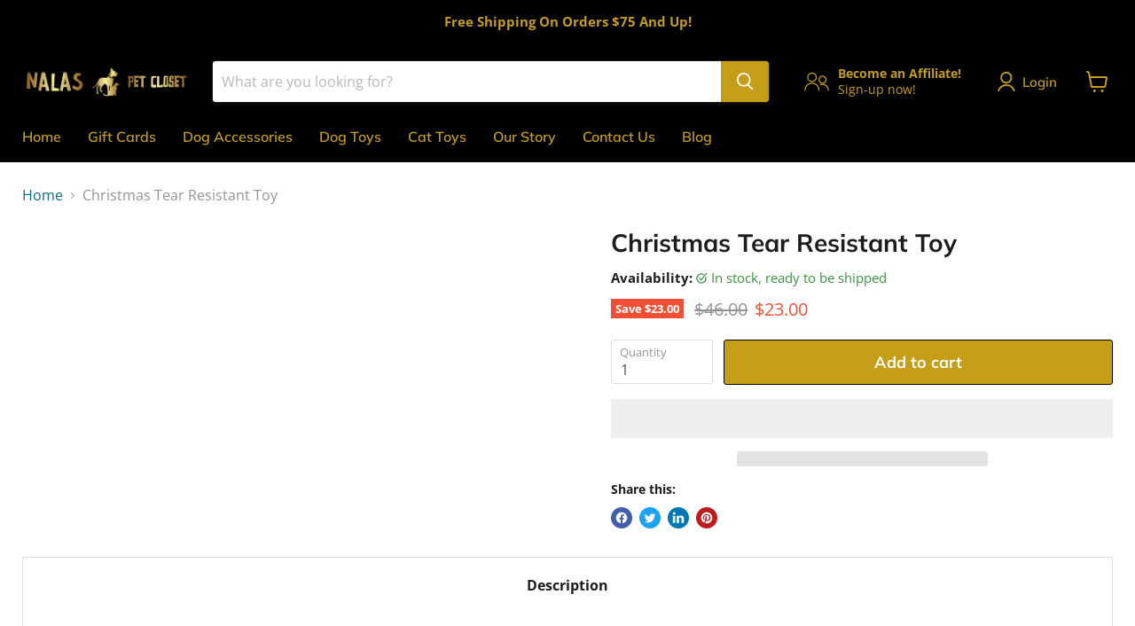

--- FILE ---
content_type: text/html; charset=utf-8
request_url: https://nalaspetcloset.com/en-au/products/christmas-tear-resistant-toy
body_size: 45883
content:
<!doctype html> 
<html class="no-js no-touch" lang="en">
  <head>
	<!-- Added by AVADA SEO Suite -->
	





<meta name="twitter:image" content="http://nalaspetcloset.com/cdn/shop/products/Christmas-Tear-Resistant-Toy-NALA-S-Pet-Closet-905.jpg?v=1676756818">
    






	<!-- /Added by AVADA SEO Suite -->
  <meta name="google-site-verification" content="Dqebh88IyqAtlqhdq6F1vaDhV5_mL7d4HRuHlXPv3Hc" />
    <meta charset="utf-8">
    <meta http-equiv="x-ua-compatible" content="IE=edge">

    <link rel="preconnect" href="https://cdn.shopify.com">
    <link rel="preconnect" href="https://fonts.shopifycdn.com">
    <link rel="preconnect" href="https://v.shopify.com">
    <link rel="preconnect" href="https://cdn.shopifycloud.com">
  
    <title>Christmas Tear Resistant Toy — NALA&#39;S Pet Closet</title>

    
      <meta name="description" content="When it comes to Christmas gifts for your pet, go for quality over quantity - this means tear resistant toys from NALA&#39;S Pet Closet! Our toys combine fun, festivity, and durability - perfect for a pup with a playful spirit who loves the holidays!Holiday toys made to last!">
    
    
 
    
  <link rel="shortcut icon" href="//nalaspetcloset.com/cdn/shop/files/fav_6a26f921-dd31-43f8-846b-2ddbca109a68_32x32.png?v=1686059307" type="image/png">


    
      <link rel="canonical" href="https://nalaspetcloset.com/en-au/products/christmas-tear-resistant-toy" />
    

    <meta name="viewport" content="width=device-width">

    
    















<meta property="og:site_name" content="NALA&#39;S Pet Closet">
<meta property="og:url" content="https://nalaspetcloset.com/en-au/products/christmas-tear-resistant-toy">
<meta property="og:title" content="Christmas Tear Resistant Toy">
<meta property="og:type" content="website">
<meta property="og:description" content="When it comes to Christmas gifts for your pet, go for quality over quantity - this means tear resistant toys from NALA&#39;S Pet Closet! Our toys combine fun, festivity, and durability - perfect for a pup with a playful spirit who loves the holidays!Holiday toys made to last!">




    
    
    

    
    
    <meta
      property="og:image"
      content="https://nalaspetcloset.com/cdn/shop/products/Christmas-Tear-Resistant-Toy-NALA-S-Pet-Closet-905_1200x1200.jpg?v=1676756818"
    />
    <meta
      property="og:image:secure_url"
      content="https://nalaspetcloset.com/cdn/shop/products/Christmas-Tear-Resistant-Toy-NALA-S-Pet-Closet-905_1200x1200.jpg?v=1676756818"
    />
    <meta property="og:image:width" content="1200" />
    <meta property="og:image:height" content="1200" />
    
    
    <meta property="og:image:alt" content="Christmas Tear Resistant Toy NALA'S Pet Closet" />
  
















<meta name="twitter:title" content="Christmas Tear Resistant Toy">
<meta name="twitter:description" content="When it comes to Christmas gifts for your pet, go for quality over quantity - this means tear resistant toys from NALA&#39;S Pet Closet! Our toys combine fun, festivity, and durability - perfect for a pup with a playful spirit who loves the holidays!Holiday toys made to last!">

    
    
    
      
      
      <meta name="twitter:card" content="summary">
    
    
    <meta
      property="twitter:image"
      content="https://nalaspetcloset.com/cdn/shop/products/Christmas-Tear-Resistant-Toy-NALA-S-Pet-Closet-905_1200x1200_crop_center.jpg?v=1676756818"
    />
    <meta property="twitter:image:width" content="1200" />
    <meta property="twitter:image:height" content="1200" />
    
    
    <meta property="twitter:image:alt" content="Christmas Tear Resistant Toy NALA&#39;S Pet Closet" />
   
<script type="text/javascript">const observer=new MutationObserver(e=>{e.forEach(({addedNodes:e})=>{e.forEach(e=>{1===e.nodeType&&"IFRAME"===e.tagName&&(e.src.includes("youtube.com")||e.src.includes("vimeo.com"))&&(e.setAttribute("loading","lazy"),e.setAttribute("data-src",e.src),e.removeAttribute("src")),1===e.nodeType&&"LINK"===e.tagName&&(e.href.includes("place")||e.href.includes("vimo.com"))&&(e.setAttribute("data-href",e.href),e.removeAttribute("href")),1===e.nodeType&&"SCRIPT"===e.tagName&&("analytics"==e.className&&(e.type="text/lazyload"),"boomerang"==e.className&&(e.type="text/lazyload"),e.innerHTML.includes("asyncLoad")&&(e.innerHTML=e.innerHTML.replace("if(window.attachEvent)","document.addEventListener('asyncLazyLoad',function(event){asyncLoad();});if(window.attachEvent)").replaceAll(", asyncLoad",", function(){}")),(e.innerHTML.includes("PreviewBarInjector")||e.innerHTML.includes("adminBarInjector"))&&(e.innerHTML=e.innerHTML.replace("DOMContentLoaded","asyncLazyLoad")),(e.src.includes("assets/storefront")||e.src.includes("assets/shopify_pay/")||e.src.includes("cdn.judge.me"))&&(e.setAttribute("data-src",e.src),e.removeAttribute("src")),(e.innerText.includes("gtm.start")||e.innerText.includes("webPixelsManager")||e.innerText.includes("cdn.judge.me")||e.innerText.includes("boosterapps"))&&(e.type="text/lazyload"))})})});observer.observe(document.documentElement,{childList:!0,subtree:!0}); (()=>{var e=class extends HTMLElement{constructor(){super();this._shadowRoot=this.attachShadow({mode:"open"}),this._shadowRoot.innerHTML='<style>:host img { pointer-events: none; position: absolute; top: 0; left: 0; width: 99vw; height: 99vh; max-width: 99vw; max-height: 99vh;</style><img id="hell" alt=""/>'}connectedCallback(){this._fullImageEl=this._shadowRoot.querySelector("#hell"),this._fullImageEl.src="data:image/svg+xml,%3Csvg xmlns='http://www.w3.org/2000/svg' viewBox='0 0 8000 8000'%3E%3C/svg%3E"}};customElements.define("live-55",e);})();  document.head.insertAdjacentHTML('afterend', `<live-55></live-55>`);</script> <script src="//nalaspetcloset.com/cdn/shop/t/28/assets/globo_checkout.js?v=45466488565082738081687086881" type="text/javascript"></script>





    <link rel="preload" href="//nalaspetcloset.com/cdn/fonts/muli/muli_n6.cc1d2d4222c93c9ee9f6de4489226d2e1332d85b.woff2" as="font" crossorigin="anonymous">
    <link rel="preload" as="style" href="//nalaspetcloset.com/cdn/shop/t/28/assets/theme.css?v=63301707183348721201759332017">

    <script>window.performance && window.performance.mark && window.performance.mark('shopify.content_for_header.start');</script><meta name="google-site-verification" content="0CKW_ISN4byUpXJbnGxj4Kmn6Ui1WlrYWx1gtCcZV38">
<meta id="shopify-digital-wallet" name="shopify-digital-wallet" content="/55326539909/digital_wallets/dialog">
<meta name="shopify-checkout-api-token" content="f1efe1d38d6ae6c7eb0fdf7c862d1b79">
<meta id="in-context-paypal-metadata" data-shop-id="55326539909" data-venmo-supported="false" data-environment="production" data-locale="en_US" data-paypal-v4="true" data-currency="AUD">
<link rel="alternate" hreflang="x-default" href="https://nalaspetcloset.com/products/christmas-tear-resistant-toy">
<link rel="alternate" hreflang="en" href="https://nalaspetcloset.com/products/christmas-tear-resistant-toy">
<link rel="alternate" hreflang="es" href="https://nalaspetcloset.com/es/products/christmas-tear-resistant-toy">
<link rel="alternate" hreflang="en-CA" href="https://nalaspetcloset.com/en-ca/products/christmas-tear-resistant-toy">
<link rel="alternate" hreflang="es-CA" href="https://nalaspetcloset.com/es-ca/products/christmas-tear-resistant-toy">
<link rel="alternate" hreflang="en-AU" href="https://nalaspetcloset.com/en-au/products/christmas-tear-resistant-toy">
<link rel="alternate" hreflang="es-AU" href="https://nalaspetcloset.com/es-au/products/christmas-tear-resistant-toy">
<link rel="alternate" type="application/json+oembed" href="https://nalaspetcloset.com/en-au/products/christmas-tear-resistant-toy.oembed">
<script async="async" src="/checkouts/internal/preloads.js?locale=en-AU"></script>
<link rel="preconnect" href="https://shop.app" crossorigin="anonymous">
<script async="async" src="https://shop.app/checkouts/internal/preloads.js?locale=en-AU&shop_id=55326539909" crossorigin="anonymous"></script>
<script id="apple-pay-shop-capabilities" type="application/json">{"shopId":55326539909,"countryCode":"US","currencyCode":"AUD","merchantCapabilities":["supports3DS"],"merchantId":"gid:\/\/shopify\/Shop\/55326539909","merchantName":"NALA'S Pet Closet","requiredBillingContactFields":["postalAddress","email"],"requiredShippingContactFields":["postalAddress","email"],"shippingType":"shipping","supportedNetworks":["visa","masterCard","amex","discover","elo","jcb"],"total":{"type":"pending","label":"NALA'S Pet Closet","amount":"1.00"},"shopifyPaymentsEnabled":true,"supportsSubscriptions":true}</script>
<script id="shopify-features" type="application/json">{"accessToken":"f1efe1d38d6ae6c7eb0fdf7c862d1b79","betas":["rich-media-storefront-analytics"],"domain":"nalaspetcloset.com","predictiveSearch":true,"shopId":55326539909,"locale":"en"}</script>
<script>var Shopify = Shopify || {};
Shopify.shop = "e546ca.myshopify.com";
Shopify.locale = "en";
Shopify.currency = {"active":"AUD","rate":"1.503012"};
Shopify.country = "AU";
Shopify.theme = {"name":"nalaspetcloset custom | OPT","id":122721697925,"schema_name":null,"schema_version":null,"theme_store_id":null,"role":"main"};
Shopify.theme.handle = "null";
Shopify.theme.style = {"id":null,"handle":null};
Shopify.cdnHost = "nalaspetcloset.com/cdn";
Shopify.routes = Shopify.routes || {};
Shopify.routes.root = "/en-au/";</script>
<script type="module">!function(o){(o.Shopify=o.Shopify||{}).modules=!0}(window);</script>
<script>!function(o){function n(){var o=[];function n(){o.push(Array.prototype.slice.apply(arguments))}return n.q=o,n}var t=o.Shopify=o.Shopify||{};t.loadFeatures=n(),t.autoloadFeatures=n()}(window);</script>
<script>
  window.ShopifyPay = window.ShopifyPay || {};
  window.ShopifyPay.apiHost = "shop.app\/pay";
  window.ShopifyPay.redirectState = null;
</script>
<script id="shop-js-analytics" type="application/json">{"pageType":"product"}</script>
<script defer="defer" async type="module" src="//nalaspetcloset.com/cdn/shopifycloud/shop-js/modules/v2/client.init-shop-cart-sync_BdyHc3Nr.en.esm.js"></script>
<script defer="defer" async type="module" src="//nalaspetcloset.com/cdn/shopifycloud/shop-js/modules/v2/chunk.common_Daul8nwZ.esm.js"></script>
<script type="module">
  await import("//nalaspetcloset.com/cdn/shopifycloud/shop-js/modules/v2/client.init-shop-cart-sync_BdyHc3Nr.en.esm.js");
await import("//nalaspetcloset.com/cdn/shopifycloud/shop-js/modules/v2/chunk.common_Daul8nwZ.esm.js");

  window.Shopify.SignInWithShop?.initShopCartSync?.({"fedCMEnabled":true,"windoidEnabled":true});

</script>
<script>
  window.Shopify = window.Shopify || {};
  if (!window.Shopify.featureAssets) window.Shopify.featureAssets = {};
  window.Shopify.featureAssets['shop-js'] = {"shop-cart-sync":["modules/v2/client.shop-cart-sync_QYOiDySF.en.esm.js","modules/v2/chunk.common_Daul8nwZ.esm.js"],"init-fed-cm":["modules/v2/client.init-fed-cm_DchLp9rc.en.esm.js","modules/v2/chunk.common_Daul8nwZ.esm.js"],"shop-button":["modules/v2/client.shop-button_OV7bAJc5.en.esm.js","modules/v2/chunk.common_Daul8nwZ.esm.js"],"init-windoid":["modules/v2/client.init-windoid_DwxFKQ8e.en.esm.js","modules/v2/chunk.common_Daul8nwZ.esm.js"],"shop-cash-offers":["modules/v2/client.shop-cash-offers_DWtL6Bq3.en.esm.js","modules/v2/chunk.common_Daul8nwZ.esm.js","modules/v2/chunk.modal_CQq8HTM6.esm.js"],"shop-toast-manager":["modules/v2/client.shop-toast-manager_CX9r1SjA.en.esm.js","modules/v2/chunk.common_Daul8nwZ.esm.js"],"init-shop-email-lookup-coordinator":["modules/v2/client.init-shop-email-lookup-coordinator_UhKnw74l.en.esm.js","modules/v2/chunk.common_Daul8nwZ.esm.js"],"pay-button":["modules/v2/client.pay-button_DzxNnLDY.en.esm.js","modules/v2/chunk.common_Daul8nwZ.esm.js"],"avatar":["modules/v2/client.avatar_BTnouDA3.en.esm.js"],"init-shop-cart-sync":["modules/v2/client.init-shop-cart-sync_BdyHc3Nr.en.esm.js","modules/v2/chunk.common_Daul8nwZ.esm.js"],"shop-login-button":["modules/v2/client.shop-login-button_D8B466_1.en.esm.js","modules/v2/chunk.common_Daul8nwZ.esm.js","modules/v2/chunk.modal_CQq8HTM6.esm.js"],"init-customer-accounts-sign-up":["modules/v2/client.init-customer-accounts-sign-up_C8fpPm4i.en.esm.js","modules/v2/client.shop-login-button_D8B466_1.en.esm.js","modules/v2/chunk.common_Daul8nwZ.esm.js","modules/v2/chunk.modal_CQq8HTM6.esm.js"],"init-shop-for-new-customer-accounts":["modules/v2/client.init-shop-for-new-customer-accounts_CVTO0Ztu.en.esm.js","modules/v2/client.shop-login-button_D8B466_1.en.esm.js","modules/v2/chunk.common_Daul8nwZ.esm.js","modules/v2/chunk.modal_CQq8HTM6.esm.js"],"init-customer-accounts":["modules/v2/client.init-customer-accounts_dRgKMfrE.en.esm.js","modules/v2/client.shop-login-button_D8B466_1.en.esm.js","modules/v2/chunk.common_Daul8nwZ.esm.js","modules/v2/chunk.modal_CQq8HTM6.esm.js"],"shop-follow-button":["modules/v2/client.shop-follow-button_CkZpjEct.en.esm.js","modules/v2/chunk.common_Daul8nwZ.esm.js","modules/v2/chunk.modal_CQq8HTM6.esm.js"],"lead-capture":["modules/v2/client.lead-capture_BntHBhfp.en.esm.js","modules/v2/chunk.common_Daul8nwZ.esm.js","modules/v2/chunk.modal_CQq8HTM6.esm.js"],"checkout-modal":["modules/v2/client.checkout-modal_CfxcYbTm.en.esm.js","modules/v2/chunk.common_Daul8nwZ.esm.js","modules/v2/chunk.modal_CQq8HTM6.esm.js"],"shop-login":["modules/v2/client.shop-login_Da4GZ2H6.en.esm.js","modules/v2/chunk.common_Daul8nwZ.esm.js","modules/v2/chunk.modal_CQq8HTM6.esm.js"],"payment-terms":["modules/v2/client.payment-terms_MV4M3zvL.en.esm.js","modules/v2/chunk.common_Daul8nwZ.esm.js","modules/v2/chunk.modal_CQq8HTM6.esm.js"]};
</script>
<script>(function() {
  var isLoaded = false;
  function asyncLoad() {
    if (isLoaded) return;
    isLoaded = true;
    var urls = ["https:\/\/cdn.nfcube.com\/c4658aac10de911a453cf99a3ccd98bd.js?shop=e546ca.myshopify.com","https:\/\/app.cjdropshipping.com\/static\/shopify\/pod\/cjpodflag.js?shop=e546ca.myshopify.com","\/\/cdn.trustedsite.com\/js\/partner-shopify.js?shop=e546ca.myshopify.com","\/\/cdn.trustedsite.com\/js\/partner-shopify.js?shop=e546ca.myshopify.com","\/\/cdn.shopify.com\/proxy\/2edba0a770086ff94f84a2c34922ed06aa819da83b5066e782593a4a05a15812\/bingshoppingtool-t2app-prod.trafficmanager.net\/uet\/tracking_script?shop=e546ca.myshopify.com\u0026sp-cache-control=cHVibGljLCBtYXgtYWdlPTkwMA","\/\/cdn.shopify.com\/proxy\/fd41732c210590290a43c1d3e540187498fe69af5f1a67eb5747768024110c8c\/static.cdn.printful.com\/static\/js\/external\/shopify-product-customizer.js?v=0.28\u0026shop=e546ca.myshopify.com\u0026sp-cache-control=cHVibGljLCBtYXgtYWdlPTkwMA","https:\/\/countdown.conversionbear.com\/script?app=countdown\u0026shop=e546ca.myshopify.com","https:\/\/upsell.conversionbear.com\/script?app=upsell\u0026shop=e546ca.myshopify.com","https:\/\/assets1.adroll.com\/shopify\/latest\/j\/shopify_rolling_bootstrap_v2.js?adroll_adv_id=EY23GS6W6RAGFJPCB3OVJV\u0026adroll_pix_id=OO7FPQZFCJE5LFZOORU47P\u0026shop=e546ca.myshopify.com","https:\/\/d1639lhkj5l89m.cloudfront.net\/js\/storefront\/uppromote.js?shop=e546ca.myshopify.com","https:\/\/loox.io\/widget\/ZMS7WK8ZFE\/loox.1691083911808.js?shop=e546ca.myshopify.com","https:\/\/assets.dailykarma.io\/prod\/init-v3.js?shop=e546ca.myshopify.com"];
    for (var i = 0; i < urls.length; i++) {
      var s = document.createElement('script');
      s.type = 'text/javascript';
      s.async = true;
      s.src = urls[i];
      var x = document.getElementsByTagName('script')[0];
      x.parentNode.insertBefore(s, x);
    }
  };
  if(window.attachEvent) {
    window.attachEvent('onload', asyncLoad);
  } else {
    window.addEventListener('load', asyncLoad, false);
  }
})();</script>
<script id="__st">var __st={"a":55326539909,"offset":-18000,"reqid":"851682b8-5d0f-492a-802e-55fb8f6ad0f1-1768986992","pageurl":"nalaspetcloset.com\/en-au\/products\/christmas-tear-resistant-toy","u":"7b5ef6b66145","p":"product","rtyp":"product","rid":6751605522565};</script>
<script>window.ShopifyPaypalV4VisibilityTracking = true;</script>
<script id="captcha-bootstrap">!function(){'use strict';const t='contact',e='account',n='new_comment',o=[[t,t],['blogs',n],['comments',n],[t,'customer']],c=[[e,'customer_login'],[e,'guest_login'],[e,'recover_customer_password'],[e,'create_customer']],r=t=>t.map((([t,e])=>`form[action*='/${t}']:not([data-nocaptcha='true']) input[name='form_type'][value='${e}']`)).join(','),a=t=>()=>t?[...document.querySelectorAll(t)].map((t=>t.form)):[];function s(){const t=[...o],e=r(t);return a(e)}const i='password',u='form_key',d=['recaptcha-v3-token','g-recaptcha-response','h-captcha-response',i],f=()=>{try{return window.sessionStorage}catch{return}},m='__shopify_v',_=t=>t.elements[u];function p(t,e,n=!1){try{const o=window.sessionStorage,c=JSON.parse(o.getItem(e)),{data:r}=function(t){const{data:e,action:n}=t;return t[m]||n?{data:e,action:n}:{data:t,action:n}}(c);for(const[e,n]of Object.entries(r))t.elements[e]&&(t.elements[e].value=n);n&&o.removeItem(e)}catch(o){console.error('form repopulation failed',{error:o})}}const l='form_type',E='cptcha';function T(t){t.dataset[E]=!0}const w=window,h=w.document,L='Shopify',v='ce_forms',y='captcha';let A=!1;((t,e)=>{const n=(g='f06e6c50-85a8-45c8-87d0-21a2b65856fe',I='https://cdn.shopify.com/shopifycloud/storefront-forms-hcaptcha/ce_storefront_forms_captcha_hcaptcha.v1.5.2.iife.js',D={infoText:'Protected by hCaptcha',privacyText:'Privacy',termsText:'Terms'},(t,e,n)=>{const o=w[L][v],c=o.bindForm;if(c)return c(t,g,e,D).then(n);var r;o.q.push([[t,g,e,D],n]),r=I,A||(h.body.append(Object.assign(h.createElement('script'),{id:'captcha-provider',async:!0,src:r})),A=!0)});var g,I,D;w[L]=w[L]||{},w[L][v]=w[L][v]||{},w[L][v].q=[],w[L][y]=w[L][y]||{},w[L][y].protect=function(t,e){n(t,void 0,e),T(t)},Object.freeze(w[L][y]),function(t,e,n,w,h,L){const[v,y,A,g]=function(t,e,n){const i=e?o:[],u=t?c:[],d=[...i,...u],f=r(d),m=r(i),_=r(d.filter((([t,e])=>n.includes(e))));return[a(f),a(m),a(_),s()]}(w,h,L),I=t=>{const e=t.target;return e instanceof HTMLFormElement?e:e&&e.form},D=t=>v().includes(t);t.addEventListener('submit',(t=>{const e=I(t);if(!e)return;const n=D(e)&&!e.dataset.hcaptchaBound&&!e.dataset.recaptchaBound,o=_(e),c=g().includes(e)&&(!o||!o.value);(n||c)&&t.preventDefault(),c&&!n&&(function(t){try{if(!f())return;!function(t){const e=f();if(!e)return;const n=_(t);if(!n)return;const o=n.value;o&&e.removeItem(o)}(t);const e=Array.from(Array(32),(()=>Math.random().toString(36)[2])).join('');!function(t,e){_(t)||t.append(Object.assign(document.createElement('input'),{type:'hidden',name:u})),t.elements[u].value=e}(t,e),function(t,e){const n=f();if(!n)return;const o=[...t.querySelectorAll(`input[type='${i}']`)].map((({name:t})=>t)),c=[...d,...o],r={};for(const[a,s]of new FormData(t).entries())c.includes(a)||(r[a]=s);n.setItem(e,JSON.stringify({[m]:1,action:t.action,data:r}))}(t,e)}catch(e){console.error('failed to persist form',e)}}(e),e.submit())}));const S=(t,e)=>{t&&!t.dataset[E]&&(n(t,e.some((e=>e===t))),T(t))};for(const o of['focusin','change'])t.addEventListener(o,(t=>{const e=I(t);D(e)&&S(e,y())}));const B=e.get('form_key'),M=e.get(l),P=B&&M;t.addEventListener('DOMContentLoaded',(()=>{const t=y();if(P)for(const e of t)e.elements[l].value===M&&p(e,B);[...new Set([...A(),...v().filter((t=>'true'===t.dataset.shopifyCaptcha))])].forEach((e=>S(e,t)))}))}(h,new URLSearchParams(w.location.search),n,t,e,['guest_login'])})(!0,!0)}();</script>
<script integrity="sha256-4kQ18oKyAcykRKYeNunJcIwy7WH5gtpwJnB7kiuLZ1E=" data-source-attribution="shopify.loadfeatures" defer="defer" src="//nalaspetcloset.com/cdn/shopifycloud/storefront/assets/storefront/load_feature-a0a9edcb.js" crossorigin="anonymous"></script>
<script crossorigin="anonymous" defer="defer" src="//nalaspetcloset.com/cdn/shopifycloud/storefront/assets/shopify_pay/storefront-65b4c6d7.js?v=20250812"></script>
<script data-source-attribution="shopify.dynamic_checkout.dynamic.init">var Shopify=Shopify||{};Shopify.PaymentButton=Shopify.PaymentButton||{isStorefrontPortableWallets:!0,init:function(){window.Shopify.PaymentButton.init=function(){};var t=document.createElement("script");t.src="https://nalaspetcloset.com/cdn/shopifycloud/portable-wallets/latest/portable-wallets.en.js",t.type="module",document.head.appendChild(t)}};
</script>
<script data-source-attribution="shopify.dynamic_checkout.buyer_consent">
  function portableWalletsHideBuyerConsent(e){var t=document.getElementById("shopify-buyer-consent"),n=document.getElementById("shopify-subscription-policy-button");t&&n&&(t.classList.add("hidden"),t.setAttribute("aria-hidden","true"),n.removeEventListener("click",e))}function portableWalletsShowBuyerConsent(e){var t=document.getElementById("shopify-buyer-consent"),n=document.getElementById("shopify-subscription-policy-button");t&&n&&(t.classList.remove("hidden"),t.removeAttribute("aria-hidden"),n.addEventListener("click",e))}window.Shopify?.PaymentButton&&(window.Shopify.PaymentButton.hideBuyerConsent=portableWalletsHideBuyerConsent,window.Shopify.PaymentButton.showBuyerConsent=portableWalletsShowBuyerConsent);
</script>
<script>
  function portableWalletsCleanup(e){e&&e.src&&console.error("Failed to load portable wallets script "+e.src);var t=document.querySelectorAll("shopify-accelerated-checkout .shopify-payment-button__skeleton, shopify-accelerated-checkout-cart .wallet-cart-button__skeleton"),e=document.getElementById("shopify-buyer-consent");for(let e=0;e<t.length;e++)t[e].remove();e&&e.remove()}function portableWalletsNotLoadedAsModule(e){e instanceof ErrorEvent&&"string"==typeof e.message&&e.message.includes("import.meta")&&"string"==typeof e.filename&&e.filename.includes("portable-wallets")&&(window.removeEventListener("error",portableWalletsNotLoadedAsModule),window.Shopify.PaymentButton.failedToLoad=e,"loading"===document.readyState?document.addEventListener("DOMContentLoaded",window.Shopify.PaymentButton.init):window.Shopify.PaymentButton.init())}window.addEventListener("error",portableWalletsNotLoadedAsModule);
</script>

<script type="module" src="https://nalaspetcloset.com/cdn/shopifycloud/portable-wallets/latest/portable-wallets.en.js" onError="portableWalletsCleanup(this)" crossorigin="anonymous"></script>
<script nomodule>
  document.addEventListener("DOMContentLoaded", portableWalletsCleanup);
</script>

<script id='scb4127' type='text/javascript' async='' src='https://nalaspetcloset.com/cdn/shopifycloud/privacy-banner/storefront-banner.js'></script><script integrity="sha256-UKWaHeJF5b+bubOfVeha2cYIb/jO7nw4LdbV5ISIdag=" data-source-attribution="shopify.remote_product_tracking" data-shopify-remote-tracking="{&quot;publisher_shop_id&quot;:55326539909,&quot;theme_id&quot;:122721697925,&quot;theme_published&quot;:true,&quot;theme_store_id&quot;:0,&quot;placement&quot;:&quot;collection&quot;,&quot;event_data&quot;:{&quot;handle&quot;:&quot;christmas-tear-resistant-toy&quot;,&quot;page_type&quot;:&quot;product&quot;}}" defer="defer" src="//nalaspetcloset.com/cdn/shopifycloud/storefront/assets/storefront/remote_product_tracking-66fe6f87.js" crossorigin="anonymous"></script>
<link id="shopify-accelerated-checkout-styles" rel="stylesheet" media="screen" href="https://nalaspetcloset.com/cdn/shopifycloud/portable-wallets/latest/accelerated-checkout-backwards-compat.css" crossorigin="anonymous">
<style id="shopify-accelerated-checkout-cart">
        #shopify-buyer-consent {
  margin-top: 1em;
  display: inline-block;
  width: 100%;
}

#shopify-buyer-consent.hidden {
  display: none;
}

#shopify-subscription-policy-button {
  background: none;
  border: none;
  padding: 0;
  text-decoration: underline;
  font-size: inherit;
  cursor: pointer;
}

#shopify-subscription-policy-button::before {
  box-shadow: none;
}

      </style>

<script>window.performance && window.performance.mark && window.performance.mark('shopify.content_for_header.end');</script>

    <link href="//nalaspetcloset.com/cdn/shop/t/28/assets/theme.css?v=63301707183348721201759332017" rel="stylesheet" type="text/css" media="all" />

    
    <script>
      window.Theme = window.Theme || {};
      window.Theme.version = '7.0.1';
      window.Theme.name = 'Empire';
      window.Theme.routes = {
        "root_url": "/en-au",
        "account_url": "/en-au/account",
        "account_login_url": "/en-au/account/login",
        "account_logout_url": "/en-au/account/logout",
        "account_register_url": "/en-au/account/register",
        "account_addresses_url": "/en-au/account/addresses",
        "collections_url": "/en-au/collections",
        "all_products_collection_url": "/en-au/collections/all",
        "search_url": "/en-au/search",
        "cart_url": "/en-au/cart",
        "cart_add_url": "/en-au/cart/add",
        "cart_change_url": "/en-au/cart/change",
        "cart_clear_url": "/en-au/cart/clear",
        "product_recommendations_url": "/en-au/recommendations/products",
      };
    </script>
    

  
	<script>var loox_global_hash = '1743534460006';</script><style>.loox-reviews-default { max-width: 1200px; margin: 0 auto; }.loox-rating .loox-icon { color:#e6c85c; }
:root { --lxs-rating-icon-color: #e6c85c; }</style><svg xmlns="http://www.w3.org/2000/svg" style="display: none" id="loox-rating-icon-svg-store">
	<defs>
		<clipPath id="looxicons-rating-icon-fill_paw-fill__a">
			<path d="M0 0h24v24H0z" />
		</clipPath>

		<clipPath id="looxicons-rating-icon-line_paw-line__a">
			<path d="M0 0h24v24H0z" />
		</clipPath>
	</defs>
	<symbol id="looxicons-rating-icon-fill" viewBox="0 0 24 24" fill="currentcolor">
		<g clip-path="url(#paw-fill__a)">
			<path
				d="M11.996 10.677c-4.513 0-9.285 6.356-9.285 9.762 0 1.811 1.247 3.07 3.026 3.07.846 0 1.735-.26 2.766-.575 1.204-.358 2.57-.76 3.905-.76 1.334 0 2.625.434 3.644.781.868.293 1.617.554 2.387.554 1.377 0 2.852-.966 2.852-3.07 0-3.417-4.772-9.762-9.285-9.762h-.01ZM3.59 4.386c-.24 0-.478.021-.706.075C1.778 4.701.867 5.471.38 6.587a4.892 4.892 0 0 0-.26 2.962c.455 2.104 2.06 3.568 3.904 3.568.239 0 .477-.022.705-.076 2.072-.444 3.287-2.679 2.766-5.087C7.04 5.85 5.434 4.386 3.59 4.386Zm16.953.141c-1.41 0-2.831.835-3.699 2.18-1.334 2.071-.987 4.588.792 5.738a3.372 3.372 0 0 0 1.855.542c1.41 0 2.83-.835 3.698-2.18 1.335-2.072.988-4.588-.791-5.738a3.372 3.372 0 0 0-1.855-.542ZM11.92.491c-2.115 0-3.775 1.931-3.775 4.393 0 2.463 1.66 4.393 3.775 4.393s3.774-1.93 3.774-4.393c0-2.462-1.66-4.393-3.774-4.393Z"
			/>
		</g>
	</symbol>
	<symbol id="looxicons-rating-icon-line" viewBox="0 0 24 24" fill="currentcolor">
		<g clip-path="url(#paw-line__a)">
			<path
				d="M11.996 12.846c3.243 0 7.115 5.337 7.115 7.593 0 .662-.238.9-.683.9-1.063 0-3.254-1.334-6.03-1.334-2.778 0-5.37 1.334-6.66 1.334-.543 0-.858-.238-.858-.9 0-2.256 3.873-7.593 7.116-7.593Zm0-2.17c-4.512 0-9.285 6.357-9.285 9.763 0 1.811 1.247 3.07 3.026 3.07.846 0 1.736-.26 2.766-.575 1.204-.358 2.57-.76 3.905-.76 1.334 0 2.625.434 3.644.781.868.293 1.617.554 2.387.554 1.377 0 2.853-.966 2.853-3.07 0-3.417-4.773-9.762-9.285-9.762h-.011ZM3.59 6.555c.78 0 1.55.77 1.79 1.855.26 1.204-.24 2.32-1.096 2.505-.087.022-.163.022-.25.022-.78 0-1.55-.77-1.79-1.855-.26-1.204.24-2.321 1.096-2.505.087-.022.163-.022.25-.022Zm0-2.17c-.24 0-.478.022-.706.076C1.778 4.701.867 5.471.38 6.587a4.892 4.892 0 0 0-.26 2.962c.455 2.104 2.06 3.568 3.904 3.568.239 0 .478-.022.705-.076 2.072-.444 3.287-2.679 2.766-5.087C7.04 5.85 5.434 4.386 3.59 4.386Zm16.953 2.311c.25 0 .477.065.684.195.748.477.813 1.703.14 2.734-.488.748-1.214 1.193-1.876 1.193-.25 0-.477-.065-.683-.196-.749-.477-.814-1.703-.141-2.733.488-.748 1.214-1.193 1.876-1.193Zm0-2.17c-1.41 0-2.83.836-3.699 2.18-1.334 2.072-.987 4.589.792 5.739a3.371 3.371 0 0 0 1.855.542c1.41 0 2.831-.835 3.699-2.18 1.334-2.072.987-4.588-.792-5.738a3.372 3.372 0 0 0-1.855-.542ZM11.92 2.66c.89 0 1.605.999 1.605 2.224 0 1.226-.716 2.224-1.605 2.224-.89 0-1.605-.998-1.605-2.224 0-1.225.715-2.223 1.605-2.223Zm0-2.169c-2.115 0-3.775 1.931-3.775 4.393 0 2.463 1.66 4.393 3.775 4.393s3.775-1.93 3.775-4.393c0-2.462-1.66-4.393-3.775-4.393Z"
			/>
		</g>
	</symbol>
	<defs>
		<style>
			.lx-icon-fill {
				--lx-fill-width: calc(100% - var(--lx-rating-percent, 0%));
				clip-path: inset(0 var(--lx-fill-width, 0) 0 0);
			}
			.lx-icon-line {
				clip-path: inset(0 0 0 var(--lx-rating-percent, 0%));
			}
			[data-lx-fill='empty'] {
				--lx-rating-percent: 0%;
			}
			[data-lx-fill='half'] {
				--lx-rating-percent: 50%;
			}
			[data-lx-fill='full'] {
				--lx-rating-percent: 100%;
			}
		</style>

		<g id="looxicons-rating-icon">
			<use href="#looxicons-rating-icon-line" class="lx-icon-line"></use>
			<use href="#looxicons-rating-icon-fill" class="lx-icon-fill"></use>
		</g>
	</defs>
</svg>

<!-- BEGIN app block: shopify://apps/adroll-advertising-marketing/blocks/adroll-pixel/c60853ed-1adb-4359-83ae-4ed43ed0b559 -->
  <!-- AdRoll Customer: not found -->



  
  
  <!-- AdRoll Advertisable: EY23GS6W6RAGFJPCB3OVJV -->
  <!-- AdRoll Pixel: OO7FPQZFCJE5LFZOORU47P -->
  <script async src="https://assets1.adroll.com/shopify/latest/j/shopify_rolling_bootstrap_v2.js?adroll_adv_id=EY23GS6W6RAGFJPCB3OVJV&adroll_pix_id=OO7FPQZFCJE5LFZOORU47P"></script>



<!-- END app block --><!-- BEGIN app block: shopify://apps/uppromote-affiliate/blocks/customer-referral/64c32457-930d-4cb9-9641-e24c0d9cf1f4 --><link rel="preload" href="https://cdn.shopify.com/extensions/019bdee1-a01e-7784-8dda-67e27c4ae6f0/app-106/assets/customer-referral.css" as="style" onload="this.onload=null;this.rel='stylesheet'">
<script>
  document.addEventListener("DOMContentLoaded", function () {
    const params = new URLSearchParams(window.location.search);
    if (params.has('sca_ref') || params.has('sca_crp')) {
      document.body.setAttribute('is-affiliate-link', '');
    }
  });
</script>


<!-- END app block --><!-- BEGIN app block: shopify://apps/simprosys-google-shopping-feed/blocks/core_settings_block/1f0b859e-9fa6-4007-97e8-4513aff5ff3b --><!-- BEGIN: GSF App Core Tags & Scripts by Simprosys Google Shopping Feed -->









<!-- END: GSF App Core Tags & Scripts by Simprosys Google Shopping Feed -->
<!-- END app block --><!-- BEGIN app block: shopify://apps/uppromote-affiliate/blocks/message-bar/64c32457-930d-4cb9-9641-e24c0d9cf1f4 -->

<style>
    body {
        transition: padding-top .2s;
    }
    .scaaf-message-bar {
        --primary-text-color: ;
        --secondary-text-color: ;
        --primary-bg-color: ;
        --secondary-bg-color: ;
        --primary-text-size: px;
        --secondary-text-size: px;
        text-align: center;
        display: block;
        width: 100%;
        padding: 10px;
        animation-duration: .5s;
        animation-name: fadeIn;
        position: absolute;
        top: 0;
        left: 0;
        width: 100%;
        z-index: 10;
    }

    .scaaf-message-bar-content {
        margin: 0;
        padding: 0;
    }

    .scaaf-message-bar[data-layout=referring] {
        background-color: var(--primary-bg-color);
        color: var(--primary-text-color);
        font-size: var(--primary-text-size);
    }

    .scaaf-message-bar[data-layout=direct] {
        background-color: var(--secondary-bg-color);
        color: var(--secondary-text-color);
        font-size: var(--secondary-text-size);
    }

</style>

<script type="text/javascript">
    (function() {
        let container, contentContainer
        const settingTag = document.querySelector('script#uppromote-message-bar-setting')

        if (!settingTag || !settingTag.textContent) {
            return
        }

        const setting = JSON.parse(settingTag.textContent)
        if (!setting.referral_enable) {
            return
        }

        const getCookie = (cName) => {
            let name = cName + '='
            let decodedCookie = decodeURIComponent(document.cookie)
            let ca = decodedCookie.split(';')
            for (let i = 0; i < ca.length; i++) {
                let c = ca[i]
                while (c.charAt(0) === ' ') {
                    c = c.substring(1)
                }
                if (c.indexOf(name) === 0) {
                    return c.substring(name.length, c.length)
                }
            }

            return null
        }

        function renderContainer() {
            container = document.createElement('div')
            container.classList.add('scaaf-message-bar')
            contentContainer = document.createElement('p')
            contentContainer.classList.add('scaaf-message-bar-content')
            container.append(contentContainer)
        }

        function calculateLayout() {
            const height = container.scrollHeight

            function onMouseMove() {
                document.body.style.paddingTop = `${height}px`
                document.body.removeEventListener('mousemove', onMouseMove)
                document.body.removeEventListener('touchstart', onMouseMove)
            }

            document.body.addEventListener('mousemove', onMouseMove)
            document.body.addEventListener('touchstart', onMouseMove)
        }

        renderContainer()

        function fillDirectContent() {
            if (!setting.not_referral_enable) {
                return
            }
            container.dataset.layout = 'direct'
            contentContainer.textContent = setting.not_referral_content
            document.body.prepend(container)
            calculateLayout()
        }

        function prepareForReferring() {
            contentContainer.textContent = 'Loading'
            contentContainer.style.visibility = 'hidden'
            document.body.prepend(container)
            calculateLayout()
        }

        function fillReferringContent(aff) {
            container.dataset.layout = 'referring'
            contentContainer.textContent = setting.referral_content
                .replaceAll('{affiliate_name}', aff.name)
                .replaceAll('{company}', aff.company)
                .replaceAll('{affiliate_firstname}', aff.first_name)
                .replaceAll('{personal_detail}', aff.personal_detail)
            contentContainer.style.visibility = 'visible'
        }

        function safeJsonParse (str) {
            if (!str) return null;
            try {
                return JSON.parse(str);
            } catch {
                return null;
            }
        }

        function renderFromCookie(affiliateID) {
            if (!affiliateID) {
                fillDirectContent()
                return
            }

            prepareForReferring()

            let info
            const raw = getCookie('_up_a_info')

            try {
                if (raw) {
                    info = safeJsonParse(raw)
                }
            } catch {
                console.warn('Affiliate info (_up_a_info) is invalid JSON', raw)
                fillDirectContent()
                return
            }

            if (!info) {
                fillDirectContent()
                return
            }

            const aff = {
                company: info.company || '',
                name: (info.first_name || '') + ' ' + (info.last_name || ''),
                first_name: info.first_name || '',
                personal_detail: getCookie('scaaf_pd') || ''
            }

            fillReferringContent(aff)
        }

        function paintMessageBar() {
            if (!document.body) {
                return requestAnimationFrame(paintMessageBar)
            }

            const urlParams = new URLSearchParams(window.location.search)
            const scaRef = urlParams.get("sca_ref")
            const urlAffiliateID = scaRef ? scaRef.split('.')[0] + '' : null
            const cookieAffiliateID = getCookie('up_uppromote_aid')
            const isReferralLink = !!scaRef

            if (!isReferralLink) {
                if (cookieAffiliateID) {
                    renderFromCookie(cookieAffiliateID)
                    return
                }
                fillDirectContent()
                return
            }

            if (cookieAffiliateID === urlAffiliateID) {
                renderFromCookie(cookieAffiliateID)
                return
            }

            const lastClick = Number(getCookie('up_uppromote_lc') || 0)
            const diffMinuteFromNow = (Date.now() - lastClick) / (60 * 1000)
            if (diffMinuteFromNow <= 1) {
                renderFromCookie(cookieAffiliateID)
                return
            }

            let waited = 0
            const MAX_WAIT = 5000
            const INTERVAL = 300

            const timer = setInterval(() => {
                const newCookieID = getCookie('up_uppromote_aid')
                const isStillThatAffiliate = newCookieID === urlAffiliateID
                const isReceived = localStorage.getItem('up_uppromote_received') === '1'
                let isLoadedAffiliateInfoDone = !!safeJsonParse(getCookie('_up_a_info'))

                if (isReceived && isStillThatAffiliate && isLoadedAffiliateInfoDone) {
                    clearInterval(timer)
                    renderFromCookie(newCookieID)
                    return
                }

                waited += INTERVAL
                if (waited >= MAX_WAIT) {
                    clearInterval(timer)
                    fillDirectContent()
                }
            }, INTERVAL)
        }

        requestAnimationFrame(paintMessageBar)
    })()
</script>


<!-- END app block --><script src="https://cdn.shopify.com/extensions/019bb33d-fd06-7534-bef8-ce30a04249e7/honeycomb-upsell-funnels-218/assets/honeycomb-widget.js" type="text/javascript" defer="defer"></script>
<script src="https://cdn.shopify.com/extensions/019bdee1-a01e-7784-8dda-67e27c4ae6f0/app-106/assets/customer-referral.js" type="text/javascript" defer="defer"></script>
<script src="https://cdn.shopify.com/extensions/1f805629-c1d3-44c5-afa0-f2ef641295ef/booster-page-speed-optimizer-1/assets/speed-embed.js" type="text/javascript" defer="defer"></script>
<script src="https://cdn.shopify.com/extensions/19689677-6488-4a31-adf3-fcf4359c5fd9/forms-2295/assets/shopify-forms-loader.js" type="text/javascript" defer="defer"></script>
<link href="https://monorail-edge.shopifysvc.com" rel="dns-prefetch">
<script>(function(){if ("sendBeacon" in navigator && "performance" in window) {try {var session_token_from_headers = performance.getEntriesByType('navigation')[0].serverTiming.find(x => x.name == '_s').description;} catch {var session_token_from_headers = undefined;}var session_cookie_matches = document.cookie.match(/_shopify_s=([^;]*)/);var session_token_from_cookie = session_cookie_matches && session_cookie_matches.length === 2 ? session_cookie_matches[1] : "";var session_token = session_token_from_headers || session_token_from_cookie || "";function handle_abandonment_event(e) {var entries = performance.getEntries().filter(function(entry) {return /monorail-edge.shopifysvc.com/.test(entry.name);});if (!window.abandonment_tracked && entries.length === 0) {window.abandonment_tracked = true;var currentMs = Date.now();var navigation_start = performance.timing.navigationStart;var payload = {shop_id: 55326539909,url: window.location.href,navigation_start,duration: currentMs - navigation_start,session_token,page_type: "product"};window.navigator.sendBeacon("https://monorail-edge.shopifysvc.com/v1/produce", JSON.stringify({schema_id: "online_store_buyer_site_abandonment/1.1",payload: payload,metadata: {event_created_at_ms: currentMs,event_sent_at_ms: currentMs}}));}}window.addEventListener('pagehide', handle_abandonment_event);}}());</script>
<script id="web-pixels-manager-setup">(function e(e,d,r,n,o){if(void 0===o&&(o={}),!Boolean(null===(a=null===(i=window.Shopify)||void 0===i?void 0:i.analytics)||void 0===a?void 0:a.replayQueue)){var i,a;window.Shopify=window.Shopify||{};var t=window.Shopify;t.analytics=t.analytics||{};var s=t.analytics;s.replayQueue=[],s.publish=function(e,d,r){return s.replayQueue.push([e,d,r]),!0};try{self.performance.mark("wpm:start")}catch(e){}var l=function(){var e={modern:/Edge?\/(1{2}[4-9]|1[2-9]\d|[2-9]\d{2}|\d{4,})\.\d+(\.\d+|)|Firefox\/(1{2}[4-9]|1[2-9]\d|[2-9]\d{2}|\d{4,})\.\d+(\.\d+|)|Chrom(ium|e)\/(9{2}|\d{3,})\.\d+(\.\d+|)|(Maci|X1{2}).+ Version\/(15\.\d+|(1[6-9]|[2-9]\d|\d{3,})\.\d+)([,.]\d+|)( \(\w+\)|)( Mobile\/\w+|) Safari\/|Chrome.+OPR\/(9{2}|\d{3,})\.\d+\.\d+|(CPU[ +]OS|iPhone[ +]OS|CPU[ +]iPhone|CPU IPhone OS|CPU iPad OS)[ +]+(15[._]\d+|(1[6-9]|[2-9]\d|\d{3,})[._]\d+)([._]\d+|)|Android:?[ /-](13[3-9]|1[4-9]\d|[2-9]\d{2}|\d{4,})(\.\d+|)(\.\d+|)|Android.+Firefox\/(13[5-9]|1[4-9]\d|[2-9]\d{2}|\d{4,})\.\d+(\.\d+|)|Android.+Chrom(ium|e)\/(13[3-9]|1[4-9]\d|[2-9]\d{2}|\d{4,})\.\d+(\.\d+|)|SamsungBrowser\/([2-9]\d|\d{3,})\.\d+/,legacy:/Edge?\/(1[6-9]|[2-9]\d|\d{3,})\.\d+(\.\d+|)|Firefox\/(5[4-9]|[6-9]\d|\d{3,})\.\d+(\.\d+|)|Chrom(ium|e)\/(5[1-9]|[6-9]\d|\d{3,})\.\d+(\.\d+|)([\d.]+$|.*Safari\/(?![\d.]+ Edge\/[\d.]+$))|(Maci|X1{2}).+ Version\/(10\.\d+|(1[1-9]|[2-9]\d|\d{3,})\.\d+)([,.]\d+|)( \(\w+\)|)( Mobile\/\w+|) Safari\/|Chrome.+OPR\/(3[89]|[4-9]\d|\d{3,})\.\d+\.\d+|(CPU[ +]OS|iPhone[ +]OS|CPU[ +]iPhone|CPU IPhone OS|CPU iPad OS)[ +]+(10[._]\d+|(1[1-9]|[2-9]\d|\d{3,})[._]\d+)([._]\d+|)|Android:?[ /-](13[3-9]|1[4-9]\d|[2-9]\d{2}|\d{4,})(\.\d+|)(\.\d+|)|Mobile Safari.+OPR\/([89]\d|\d{3,})\.\d+\.\d+|Android.+Firefox\/(13[5-9]|1[4-9]\d|[2-9]\d{2}|\d{4,})\.\d+(\.\d+|)|Android.+Chrom(ium|e)\/(13[3-9]|1[4-9]\d|[2-9]\d{2}|\d{4,})\.\d+(\.\d+|)|Android.+(UC? ?Browser|UCWEB|U3)[ /]?(15\.([5-9]|\d{2,})|(1[6-9]|[2-9]\d|\d{3,})\.\d+)\.\d+|SamsungBrowser\/(5\.\d+|([6-9]|\d{2,})\.\d+)|Android.+MQ{2}Browser\/(14(\.(9|\d{2,})|)|(1[5-9]|[2-9]\d|\d{3,})(\.\d+|))(\.\d+|)|K[Aa][Ii]OS\/(3\.\d+|([4-9]|\d{2,})\.\d+)(\.\d+|)/},d=e.modern,r=e.legacy,n=navigator.userAgent;return n.match(d)?"modern":n.match(r)?"legacy":"unknown"}(),u="modern"===l?"modern":"legacy",c=(null!=n?n:{modern:"",legacy:""})[u],f=function(e){return[e.baseUrl,"/wpm","/b",e.hashVersion,"modern"===e.buildTarget?"m":"l",".js"].join("")}({baseUrl:d,hashVersion:r,buildTarget:u}),m=function(e){var d=e.version,r=e.bundleTarget,n=e.surface,o=e.pageUrl,i=e.monorailEndpoint;return{emit:function(e){var a=e.status,t=e.errorMsg,s=(new Date).getTime(),l=JSON.stringify({metadata:{event_sent_at_ms:s},events:[{schema_id:"web_pixels_manager_load/3.1",payload:{version:d,bundle_target:r,page_url:o,status:a,surface:n,error_msg:t},metadata:{event_created_at_ms:s}}]});if(!i)return console&&console.warn&&console.warn("[Web Pixels Manager] No Monorail endpoint provided, skipping logging."),!1;try{return self.navigator.sendBeacon.bind(self.navigator)(i,l)}catch(e){}var u=new XMLHttpRequest;try{return u.open("POST",i,!0),u.setRequestHeader("Content-Type","text/plain"),u.send(l),!0}catch(e){return console&&console.warn&&console.warn("[Web Pixels Manager] Got an unhandled error while logging to Monorail."),!1}}}}({version:r,bundleTarget:l,surface:e.surface,pageUrl:self.location.href,monorailEndpoint:e.monorailEndpoint});try{o.browserTarget=l,function(e){var d=e.src,r=e.async,n=void 0===r||r,o=e.onload,i=e.onerror,a=e.sri,t=e.scriptDataAttributes,s=void 0===t?{}:t,l=document.createElement("script"),u=document.querySelector("head"),c=document.querySelector("body");if(l.async=n,l.src=d,a&&(l.integrity=a,l.crossOrigin="anonymous"),s)for(var f in s)if(Object.prototype.hasOwnProperty.call(s,f))try{l.dataset[f]=s[f]}catch(e){}if(o&&l.addEventListener("load",o),i&&l.addEventListener("error",i),u)u.appendChild(l);else{if(!c)throw new Error("Did not find a head or body element to append the script");c.appendChild(l)}}({src:f,async:!0,onload:function(){if(!function(){var e,d;return Boolean(null===(d=null===(e=window.Shopify)||void 0===e?void 0:e.analytics)||void 0===d?void 0:d.initialized)}()){var d=window.webPixelsManager.init(e)||void 0;if(d){var r=window.Shopify.analytics;r.replayQueue.forEach((function(e){var r=e[0],n=e[1],o=e[2];d.publishCustomEvent(r,n,o)})),r.replayQueue=[],r.publish=d.publishCustomEvent,r.visitor=d.visitor,r.initialized=!0}}},onerror:function(){return m.emit({status:"failed",errorMsg:"".concat(f," has failed to load")})},sri:function(e){var d=/^sha384-[A-Za-z0-9+/=]+$/;return"string"==typeof e&&d.test(e)}(c)?c:"",scriptDataAttributes:o}),m.emit({status:"loading"})}catch(e){m.emit({status:"failed",errorMsg:(null==e?void 0:e.message)||"Unknown error"})}}})({shopId: 55326539909,storefrontBaseUrl: "https://nalaspetcloset.com",extensionsBaseUrl: "https://extensions.shopifycdn.com/cdn/shopifycloud/web-pixels-manager",monorailEndpoint: "https://monorail-edge.shopifysvc.com/unstable/produce_batch",surface: "storefront-renderer",enabledBetaFlags: ["2dca8a86"],webPixelsConfigList: [{"id":"620101765","configuration":"{\"ti\":\"97027376\",\"endpoint\":\"https:\/\/bat.bing.com\/action\/0\"}","eventPayloadVersion":"v1","runtimeContext":"STRICT","scriptVersion":"5ee93563fe31b11d2d65e2f09a5229dc","type":"APP","apiClientId":2997493,"privacyPurposes":["ANALYTICS","MARKETING","SALE_OF_DATA"],"dataSharingAdjustments":{"protectedCustomerApprovalScopes":["read_customer_personal_data"]}},{"id":"328597637","configuration":"{\"accountID\":\"10000\"}","eventPayloadVersion":"v1","runtimeContext":"STRICT","scriptVersion":"1c2654ab735a672c323e9cbc9fae0e47","type":"APP","apiClientId":2594385,"privacyPurposes":[],"dataSharingAdjustments":{"protectedCustomerApprovalScopes":["read_customer_address","read_customer_email","read_customer_name","read_customer_personal_data"]}},{"id":"233799813","configuration":"{\"config\":\"{\\\"pixel_id\\\":\\\"AW-11013530740\\\",\\\"target_country\\\":\\\"US\\\",\\\"gtag_events\\\":[{\\\"type\\\":\\\"begin_checkout\\\",\\\"action_label\\\":\\\"AW-11013530740\\\/1gPbCLTLz4AYEPTI1IMp\\\"},{\\\"type\\\":\\\"search\\\",\\\"action_label\\\":\\\"AW-11013530740\\\/-pSpCLfLz4AYEPTI1IMp\\\"},{\\\"type\\\":\\\"view_item\\\",\\\"action_label\\\":[\\\"AW-11013530740\\\/EGdGCK7Lz4AYEPTI1IMp\\\",\\\"MC-N9K722VFR7\\\"]},{\\\"type\\\":\\\"purchase\\\",\\\"action_label\\\":[\\\"AW-11013530740\\\/S19SCKvLz4AYEPTI1IMp\\\",\\\"MC-N9K722VFR7\\\"]},{\\\"type\\\":\\\"page_view\\\",\\\"action_label\\\":[\\\"AW-11013530740\\\/ioieCKjLz4AYEPTI1IMp\\\",\\\"MC-N9K722VFR7\\\"]},{\\\"type\\\":\\\"add_payment_info\\\",\\\"action_label\\\":\\\"AW-11013530740\\\/Y0A4CLrLz4AYEPTI1IMp\\\"},{\\\"type\\\":\\\"add_to_cart\\\",\\\"action_label\\\":\\\"AW-11013530740\\\/E15eCLHLz4AYEPTI1IMp\\\"}],\\\"enable_monitoring_mode\\\":false}\"}","eventPayloadVersion":"v1","runtimeContext":"OPEN","scriptVersion":"b2a88bafab3e21179ed38636efcd8a93","type":"APP","apiClientId":1780363,"privacyPurposes":[],"dataSharingAdjustments":{"protectedCustomerApprovalScopes":["read_customer_address","read_customer_email","read_customer_name","read_customer_personal_data","read_customer_phone"]}},{"id":"185630853","configuration":"{\"shopId\":\"109905\",\"env\":\"production\",\"metaData\":\"[]\"}","eventPayloadVersion":"v1","runtimeContext":"STRICT","scriptVersion":"bfd9a967c6567947e7b2121ef63afeee","type":"APP","apiClientId":2773553,"privacyPurposes":[],"dataSharingAdjustments":{"protectedCustomerApprovalScopes":["read_customer_address","read_customer_email","read_customer_name","read_customer_personal_data","read_customer_phone"]}},{"id":"61309061","configuration":"{\"tagID\":\"2613586739471\"}","eventPayloadVersion":"v1","runtimeContext":"STRICT","scriptVersion":"18031546ee651571ed29edbe71a3550b","type":"APP","apiClientId":3009811,"privacyPurposes":["ANALYTICS","MARKETING","SALE_OF_DATA"],"dataSharingAdjustments":{"protectedCustomerApprovalScopes":["read_customer_address","read_customer_email","read_customer_name","read_customer_personal_data","read_customer_phone"]}},{"id":"shopify-app-pixel","configuration":"{}","eventPayloadVersion":"v1","runtimeContext":"STRICT","scriptVersion":"0450","apiClientId":"shopify-pixel","type":"APP","privacyPurposes":["ANALYTICS","MARKETING"]},{"id":"shopify-custom-pixel","eventPayloadVersion":"v1","runtimeContext":"LAX","scriptVersion":"0450","apiClientId":"shopify-pixel","type":"CUSTOM","privacyPurposes":["ANALYTICS","MARKETING"]}],isMerchantRequest: false,initData: {"shop":{"name":"NALA'S Pet Closet","paymentSettings":{"currencyCode":"USD"},"myshopifyDomain":"e546ca.myshopify.com","countryCode":"US","storefrontUrl":"https:\/\/nalaspetcloset.com\/en-au"},"customer":null,"cart":null,"checkout":null,"productVariants":[{"price":{"amount":23.0,"currencyCode":"AUD"},"product":{"title":"Christmas Tear Resistant Toy","vendor":"NALA'S Pet Closet","id":"6751605522565","untranslatedTitle":"Christmas Tear Resistant Toy","url":"\/en-au\/products\/christmas-tear-resistant-toy","type":"Toy"},"id":"40009163669637","image":{"src":"\/\/nalaspetcloset.com\/cdn\/shop\/products\/Christmas-Tear-Resistant-Toy-NALA-S-Pet-Closet-275.jpg?v=1676756825"},"sku":"CJGY133381601AZ","title":"Red","untranslatedTitle":"Red"},{"price":{"amount":23.0,"currencyCode":"AUD"},"product":{"title":"Christmas Tear Resistant Toy","vendor":"NALA'S Pet Closet","id":"6751605522565","untranslatedTitle":"Christmas Tear Resistant Toy","url":"\/en-au\/products\/christmas-tear-resistant-toy","type":"Toy"},"id":"40009163702405","image":{"src":"\/\/nalaspetcloset.com\/cdn\/shop\/products\/Christmas-Tear-Resistant-Toy-NALA-S-Pet-Closet-439.png?v=1676756822"},"sku":"CJGY133381602BY","title":"White","untranslatedTitle":"White"},{"price":{"amount":23.0,"currencyCode":"AUD"},"product":{"title":"Christmas Tear Resistant Toy","vendor":"NALA'S Pet Closet","id":"6751605522565","untranslatedTitle":"Christmas Tear Resistant Toy","url":"\/en-au\/products\/christmas-tear-resistant-toy","type":"Toy"},"id":"40009163735173","image":{"src":"\/\/nalaspetcloset.com\/cdn\/shop\/products\/Christmas-Tear-Resistant-Toy-NALA-S-Pet-Closet-864.png?v=1676756829"},"sku":"CJGY133381603CX","title":"Black","untranslatedTitle":"Black"}],"purchasingCompany":null},},"https://nalaspetcloset.com/cdn","fcfee988w5aeb613cpc8e4bc33m6693e112",{"modern":"","legacy":""},{"shopId":"55326539909","storefrontBaseUrl":"https:\/\/nalaspetcloset.com","extensionBaseUrl":"https:\/\/extensions.shopifycdn.com\/cdn\/shopifycloud\/web-pixels-manager","surface":"storefront-renderer","enabledBetaFlags":"[\"2dca8a86\"]","isMerchantRequest":"false","hashVersion":"fcfee988w5aeb613cpc8e4bc33m6693e112","publish":"custom","events":"[[\"page_viewed\",{}],[\"product_viewed\",{\"productVariant\":{\"price\":{\"amount\":23.0,\"currencyCode\":\"AUD\"},\"product\":{\"title\":\"Christmas Tear Resistant Toy\",\"vendor\":\"NALA'S Pet Closet\",\"id\":\"6751605522565\",\"untranslatedTitle\":\"Christmas Tear Resistant Toy\",\"url\":\"\/en-au\/products\/christmas-tear-resistant-toy\",\"type\":\"Toy\"},\"id\":\"40009163669637\",\"image\":{\"src\":\"\/\/nalaspetcloset.com\/cdn\/shop\/products\/Christmas-Tear-Resistant-Toy-NALA-S-Pet-Closet-275.jpg?v=1676756825\"},\"sku\":\"CJGY133381601AZ\",\"title\":\"Red\",\"untranslatedTitle\":\"Red\"}}]]"});</script><script>
  window.ShopifyAnalytics = window.ShopifyAnalytics || {};
  window.ShopifyAnalytics.meta = window.ShopifyAnalytics.meta || {};
  window.ShopifyAnalytics.meta.currency = 'AUD';
  var meta = {"product":{"id":6751605522565,"gid":"gid:\/\/shopify\/Product\/6751605522565","vendor":"NALA'S Pet Closet","type":"Toy","handle":"christmas-tear-resistant-toy","variants":[{"id":40009163669637,"price":2300,"name":"Christmas Tear Resistant Toy - Red","public_title":"Red","sku":"CJGY133381601AZ"},{"id":40009163702405,"price":2300,"name":"Christmas Tear Resistant Toy - White","public_title":"White","sku":"CJGY133381602BY"},{"id":40009163735173,"price":2300,"name":"Christmas Tear Resistant Toy - Black","public_title":"Black","sku":"CJGY133381603CX"}],"remote":false},"page":{"pageType":"product","resourceType":"product","resourceId":6751605522565,"requestId":"851682b8-5d0f-492a-802e-55fb8f6ad0f1-1768986992"},"remoteProductsEnabled":true};
  for (var attr in meta) {
    window.ShopifyAnalytics.meta[attr] = meta[attr];
  }
</script>
<script class="analytics">
  (function () {
    var customDocumentWrite = function(content) {
      var jquery = null;

      if (window.jQuery) {
        jquery = window.jQuery;
      } else if (window.Checkout && window.Checkout.$) {
        jquery = window.Checkout.$;
      }

      if (jquery) {
        jquery('body').append(content);
      }
    };

    var hasLoggedConversion = function(token) {
      if (token) {
        return document.cookie.indexOf('loggedConversion=' + token) !== -1;
      }
      return false;
    }

    var setCookieIfConversion = function(token) {
      if (token) {
        var twoMonthsFromNow = new Date(Date.now());
        twoMonthsFromNow.setMonth(twoMonthsFromNow.getMonth() + 2);

        document.cookie = 'loggedConversion=' + token + '; expires=' + twoMonthsFromNow;
      }
    }

    var trekkie = window.ShopifyAnalytics.lib = window.trekkie = window.trekkie || [];
    if (trekkie.integrations) {
      return;
    }
    trekkie.methods = [
      'identify',
      'page',
      'ready',
      'track',
      'trackForm',
      'trackLink'
    ];
    trekkie.factory = function(method) {
      return function() {
        var args = Array.prototype.slice.call(arguments);
        args.unshift(method);
        trekkie.push(args);
        return trekkie;
      };
    };
    for (var i = 0; i < trekkie.methods.length; i++) {
      var key = trekkie.methods[i];
      trekkie[key] = trekkie.factory(key);
    }
    trekkie.load = function(config) {
      trekkie.config = config || {};
      trekkie.config.initialDocumentCookie = document.cookie;
      var first = document.getElementsByTagName('script')[0];
      var script = document.createElement('script');
      script.type = 'text/javascript';
      script.onerror = function(e) {
        var scriptFallback = document.createElement('script');
        scriptFallback.type = 'text/javascript';
        scriptFallback.onerror = function(error) {
                var Monorail = {
      produce: function produce(monorailDomain, schemaId, payload) {
        var currentMs = new Date().getTime();
        var event = {
          schema_id: schemaId,
          payload: payload,
          metadata: {
            event_created_at_ms: currentMs,
            event_sent_at_ms: currentMs
          }
        };
        return Monorail.sendRequest("https://" + monorailDomain + "/v1/produce", JSON.stringify(event));
      },
      sendRequest: function sendRequest(endpointUrl, payload) {
        // Try the sendBeacon API
        if (window && window.navigator && typeof window.navigator.sendBeacon === 'function' && typeof window.Blob === 'function' && !Monorail.isIos12()) {
          var blobData = new window.Blob([payload], {
            type: 'text/plain'
          });

          if (window.navigator.sendBeacon(endpointUrl, blobData)) {
            return true;
          } // sendBeacon was not successful

        } // XHR beacon

        var xhr = new XMLHttpRequest();

        try {
          xhr.open('POST', endpointUrl);
          xhr.setRequestHeader('Content-Type', 'text/plain');
          xhr.send(payload);
        } catch (e) {
          console.log(e);
        }

        return false;
      },
      isIos12: function isIos12() {
        return window.navigator.userAgent.lastIndexOf('iPhone; CPU iPhone OS 12_') !== -1 || window.navigator.userAgent.lastIndexOf('iPad; CPU OS 12_') !== -1;
      }
    };
    Monorail.produce('monorail-edge.shopifysvc.com',
      'trekkie_storefront_load_errors/1.1',
      {shop_id: 55326539909,
      theme_id: 122721697925,
      app_name: "storefront",
      context_url: window.location.href,
      source_url: "//nalaspetcloset.com/cdn/s/trekkie.storefront.cd680fe47e6c39ca5d5df5f0a32d569bc48c0f27.min.js"});

        };
        scriptFallback.async = true;
        scriptFallback.src = '//nalaspetcloset.com/cdn/s/trekkie.storefront.cd680fe47e6c39ca5d5df5f0a32d569bc48c0f27.min.js';
        first.parentNode.insertBefore(scriptFallback, first);
      };
      script.async = true;
      script.src = '//nalaspetcloset.com/cdn/s/trekkie.storefront.cd680fe47e6c39ca5d5df5f0a32d569bc48c0f27.min.js';
      first.parentNode.insertBefore(script, first);
    };
    trekkie.load(
      {"Trekkie":{"appName":"storefront","development":false,"defaultAttributes":{"shopId":55326539909,"isMerchantRequest":null,"themeId":122721697925,"themeCityHash":"6331433806292397761","contentLanguage":"en","currency":"AUD","eventMetadataId":"d4fd6acf-bca4-4491-bc21-05fa134c2308"},"isServerSideCookieWritingEnabled":true,"monorailRegion":"shop_domain","enabledBetaFlags":["65f19447"]},"Session Attribution":{},"S2S":{"facebookCapiEnabled":false,"source":"trekkie-storefront-renderer","apiClientId":580111}}
    );

    var loaded = false;
    trekkie.ready(function() {
      if (loaded) return;
      loaded = true;

      window.ShopifyAnalytics.lib = window.trekkie;

      var originalDocumentWrite = document.write;
      document.write = customDocumentWrite;
      try { window.ShopifyAnalytics.merchantGoogleAnalytics.call(this); } catch(error) {};
      document.write = originalDocumentWrite;

      window.ShopifyAnalytics.lib.page(null,{"pageType":"product","resourceType":"product","resourceId":6751605522565,"requestId":"851682b8-5d0f-492a-802e-55fb8f6ad0f1-1768986992","shopifyEmitted":true});

      var match = window.location.pathname.match(/checkouts\/(.+)\/(thank_you|post_purchase)/)
      var token = match? match[1]: undefined;
      if (!hasLoggedConversion(token)) {
        setCookieIfConversion(token);
        window.ShopifyAnalytics.lib.track("Viewed Product",{"currency":"AUD","variantId":40009163669637,"productId":6751605522565,"productGid":"gid:\/\/shopify\/Product\/6751605522565","name":"Christmas Tear Resistant Toy - Red","price":"23.00","sku":"CJGY133381601AZ","brand":"NALA'S Pet Closet","variant":"Red","category":"Toy","nonInteraction":true,"remote":false},undefined,undefined,{"shopifyEmitted":true});
      window.ShopifyAnalytics.lib.track("monorail:\/\/trekkie_storefront_viewed_product\/1.1",{"currency":"AUD","variantId":40009163669637,"productId":6751605522565,"productGid":"gid:\/\/shopify\/Product\/6751605522565","name":"Christmas Tear Resistant Toy - Red","price":"23.00","sku":"CJGY133381601AZ","brand":"NALA'S Pet Closet","variant":"Red","category":"Toy","nonInteraction":true,"remote":false,"referer":"https:\/\/nalaspetcloset.com\/en-au\/products\/christmas-tear-resistant-toy"});
      }
    });


        var eventsListenerScript = document.createElement('script');
        eventsListenerScript.async = true;
        eventsListenerScript.src = "//nalaspetcloset.com/cdn/shopifycloud/storefront/assets/shop_events_listener-3da45d37.js";
        document.getElementsByTagName('head')[0].appendChild(eventsListenerScript);

})();</script>
<script
  defer
  src="https://nalaspetcloset.com/cdn/shopifycloud/perf-kit/shopify-perf-kit-3.0.4.min.js"
  data-application="storefront-renderer"
  data-shop-id="55326539909"
  data-render-region="gcp-us-central1"
  data-page-type="product"
  data-theme-instance-id="122721697925"
  data-theme-name=""
  data-theme-version=""
  data-monorail-region="shop_domain"
  data-resource-timing-sampling-rate="10"
  data-shs="true"
  data-shs-beacon="true"
  data-shs-export-with-fetch="true"
  data-shs-logs-sample-rate="1"
  data-shs-beacon-endpoint="https://nalaspetcloset.com/api/collect"
></script>
</head>

  <body class="template-product" data-instant-allow-query-string >
    
    <script>
      document.documentElement.className=document.documentElement.className.replace(/\bno-js\b/,'js');
      if(window.Shopify&&window.Shopify.designMode)document.documentElement.className+=' in-theme-editor';
      if(('ontouchstart' in window)||window.DocumentTouch&&document instanceof DocumentTouch)document.documentElement.className=document.documentElement.className.replace(/\bno-touch\b/,'has-touch');
    </script>

    
    <svg
      class="icon-star-reference"
      aria-hidden="true"
      focusable="false"
      role="presentation"
      xmlns="http://www.w3.org/2000/svg" width="20" height="20" viewBox="3 3 17 17" fill="none"
    >
      <symbol id="icon-star">
        <rect class="icon-star-background" width="20" height="20" fill="currentColor"/>
        <path d="M10 3L12.163 7.60778L17 8.35121L13.5 11.9359L14.326 17L10 14.6078L5.674 17L6.5 11.9359L3 8.35121L7.837 7.60778L10 3Z" stroke="currentColor" stroke-width="2" stroke-linecap="round" stroke-linejoin="round" fill="none"/>
      </symbol>
      <clipPath id="icon-star-clip">
        <path d="M10 3L12.163 7.60778L17 8.35121L13.5 11.9359L14.326 17L10 14.6078L5.674 17L6.5 11.9359L3 8.35121L7.837 7.60778L10 3Z" stroke="currentColor" stroke-width="2" stroke-linecap="round" stroke-linejoin="round"/>
      </clipPath>
    </svg>
    


    <a class="skip-to-main" href="#site-main">Skip to content</a>

    <div id="shopify-section-static-announcement" class="shopify-section site-announcement"><script
  type="application/json"
  data-section-id="static-announcement"
  data-section-type="static-announcement">
</script>









  
    <div
      class="
        announcement-bar
        
      "
      style="
        color: #c49d19;
        background: #000000;
      ">
      

      
        <div class="announcement-bar-text">
          Free Shipping On Orders $75 And Up!
        </div>
      

      <div class="announcement-bar-text-mobile">
        
          Free Shipping On Orders $75 And Up!
        
      </div>
    </div>
  


</div>

    <div id="shopify-section-static-utility-bar" class="shopify-section"><style data-shopify>
  .utility-bar {
    background-color: #1b175d;
    border-bottom: 1px solid #ffffff;
  }

  .utility-bar .social-link,
  .utility-bar__menu-link {
    color: #ffffff;
  }

  .utility-bar .disclosure__toggle {
    --disclosure-toggle-text-color: #ffffff;
    --disclosure-toggle-background-color: #1b175d;
  }

  .utility-bar .disclosure__toggle:hover {
    --disclosure-toggle-text-color: #ffffff;
  }

  .utility-bar .social-link:hover,
  .utility-bar__menu-link:hover {
    color: #ffffff;
  }

  .utility-bar .disclosure__toggle::after {
    --disclosure-toggle-svg-color: #ffffff;
  }

  .utility-bar .disclosure__toggle:hover::after {
    --disclosure-toggle-svg-color: #ffffff;
  }
</style>

<script
  type="application/json"
  data-section-type="static-utility-bar"
  data-section-id="static-utility-bar"
  data-section-data
>
  {
    "settings": {
      "mobile_layout": "below"
    }
  }
</script>

</div>

    <header
      class="site-header site-header-nav--open"
      role="banner"
      data-site-header
    >
      <div id="shopify-section-static-header" class="shopify-section site-header-wrapper">


<script
  type="application/json"
  data-section-id="static-header"
  data-section-type="static-header"
  data-section-data>
  {
    "settings": {
      "sticky_header": true,
      "has_box_shadow": false,
      "live_search": {
        "enable": true,
        "enable_images": true,
        "enable_content": false,
        "money_format": "${{amount}}",
        "show_mobile_search_bar": false,
        "context": {
          "view_all_results": "View all results",
          "view_all_products": "View all products",
          "content_results": {
            "title": "Pages \u0026amp; Posts",
            "no_results": "No results."
          },
          "no_results_products": {
            "title": "No products for “*terms*”.",
            "title_in_category": "No products for “*terms*” in *category*.",
            "message": "Sorry, we couldn’t find any matches."
          }
        }
      }
    }
  }
</script>





<style data-shopify>
  .site-logo {
    max-width: 190px;
  }

  .site-logo-image {
    max-height: 72px;
  }
</style>

<div
  class="
    site-header-main
    
      site-header--full-width
    
  "
  data-site-header-main
  data-site-header-sticky
  
    data-site-header-mobile-search-button
  
>
  <button class="site-header-menu-toggle" data-menu-toggle>
    <div class="site-header-menu-toggle--button" tabindex="-1">
      <span class="toggle-icon--bar toggle-icon--bar-top"></span>
      <span class="toggle-icon--bar toggle-icon--bar-middle"></span>
      <span class="toggle-icon--bar toggle-icon--bar-bottom"></span>
      <span class="visually-hidden">Menu</span>
    </div>
  </button>

  
    
    
      <button
        class="site-header-mobile-search-button"
        data-mobile-search-button
      >
        
      <div class="site-header-mobile-search-button--button" tabindex="-1">
        <svg
  aria-hidden="true"
  focusable="false"
  role="presentation"
  xmlns="http://www.w3.org/2000/svg"
  width="23"
  height="24"
  fill="none"
  viewBox="0 0 23 24"
>
  <path d="M21 21L15.5 15.5" stroke="currentColor" stroke-width="2" stroke-linecap="round"/>
  <circle cx="10" cy="9" r="8" stroke="currentColor" stroke-width="2"/>
</svg>

      </div>
    
      </button>
    
  

  <div
    class="
      site-header-main-content
      
        small-promo-enabled
      
    "
  >
    <div class="site-header-logo">
      <a
        class="site-logo"
        href="/en-au">
        
          
          

          

  

  <img
    
      src="//nalaspetcloset.com/cdn/shop/files/IMG_2805_857x190.png?v=1686054693"
    
    alt=""

    
      data-rimg
      srcset="//nalaspetcloset.com/cdn/shop/files/IMG_2805_857x190.png?v=1686054693 1x, //nalaspetcloset.com/cdn/shop/files/IMG_2805_1714x380.png?v=1686054693 2x, //nalaspetcloset.com/cdn/shop/files/IMG_2805_2571x570.png?v=1686054693 3x, //nalaspetcloset.com/cdn/shop/files/IMG_2805_3162x701.png?v=1686054693 3.69x"
    

    class="site-logo-image"
    
    
  >




        
      </a>
    </div>

    





<div class="live-search" data-live-search><form
    class="
      live-search-form
      form-fields-inline
      
    "
    action="/en-au/search"
    method="get"
    role="search"
    aria-label="Product"
    data-live-search-form
  >
    <input type="hidden" name="type" value="product">
    <div class="form-field no-label"><input
        class="form-field-input live-search-form-field"
        type="text"
        name="q"
        aria-label="Search"
        placeholder="What are you looking for?"
        
        autocomplete="off"
        data-live-search-input>
      <button
        class="live-search-takeover-cancel"
        type="button"
        data-live-search-takeover-cancel>
        Cancel
      </button>

      <button
        class="live-search-button"
        type="submit"
        aria-label="Search"
        data-live-search-submit
      >
        <span class="search-icon search-icon--inactive">
          <svg
  aria-hidden="true"
  focusable="false"
  role="presentation"
  xmlns="http://www.w3.org/2000/svg"
  width="23"
  height="24"
  fill="none"
  viewBox="0 0 23 24"
>
  <path d="M21 21L15.5 15.5" stroke="currentColor" stroke-width="2" stroke-linecap="round"/>
  <circle cx="10" cy="9" r="8" stroke="currentColor" stroke-width="2"/>
</svg>

        </span>
        <span class="search-icon search-icon--active">
          <svg
  aria-hidden="true"
  focusable="false"
  role="presentation"
  width="26"
  height="26"
  viewBox="0 0 26 26"
  xmlns="http://www.w3.org/2000/svg"
>
  <g fill-rule="nonzero" fill="currentColor">
    <path d="M13 26C5.82 26 0 20.18 0 13S5.82 0 13 0s13 5.82 13 13-5.82 13-13 13zm0-3.852a9.148 9.148 0 1 0 0-18.296 9.148 9.148 0 0 0 0 18.296z" opacity=".29"/><path d="M13 26c7.18 0 13-5.82 13-13a1.926 1.926 0 0 0-3.852 0A9.148 9.148 0 0 1 13 22.148 1.926 1.926 0 0 0 13 26z"/>
  </g>
</svg>
        </span>
      </button>
    </div>

    <div class="search-flydown" data-live-search-flydown>
      <div class="search-flydown--placeholder" data-live-search-placeholder>
        <div class="search-flydown--product-items">
          
            <a class="search-flydown--product search-flydown--product" href="#">
              
                <div class="search-flydown--product-image">
                  <svg class="placeholder--image placeholder--content-image" xmlns="http://www.w3.org/2000/svg" viewBox="0 0 525.5 525.5"><path d="M324.5 212.7H203c-1.6 0-2.8 1.3-2.8 2.8V308c0 1.6 1.3 2.8 2.8 2.8h121.6c1.6 0 2.8-1.3 2.8-2.8v-92.5c0-1.6-1.3-2.8-2.9-2.8zm1.1 95.3c0 .6-.5 1.1-1.1 1.1H203c-.6 0-1.1-.5-1.1-1.1v-92.5c0-.6.5-1.1 1.1-1.1h121.6c.6 0 1.1.5 1.1 1.1V308z"/><path d="M210.4 299.5H240v.1s.1 0 .2-.1h75.2v-76.2h-105v76.2zm1.8-7.2l20-20c1.6-1.6 3.8-2.5 6.1-2.5s4.5.9 6.1 2.5l1.5 1.5 16.8 16.8c-12.9 3.3-20.7 6.3-22.8 7.2h-27.7v-5.5zm101.5-10.1c-20.1 1.7-36.7 4.8-49.1 7.9l-16.9-16.9 26.3-26.3c1.6-1.6 3.8-2.5 6.1-2.5s4.5.9 6.1 2.5l27.5 27.5v7.8zm-68.9 15.5c9.7-3.5 33.9-10.9 68.9-13.8v13.8h-68.9zm68.9-72.7v46.8l-26.2-26.2c-1.9-1.9-4.5-3-7.3-3s-5.4 1.1-7.3 3l-26.3 26.3-.9-.9c-1.9-1.9-4.5-3-7.3-3s-5.4 1.1-7.3 3l-18.8 18.8V225h101.4z"/><path d="M232.8 254c4.6 0 8.3-3.7 8.3-8.3s-3.7-8.3-8.3-8.3-8.3 3.7-8.3 8.3 3.7 8.3 8.3 8.3zm0-14.9c3.6 0 6.6 2.9 6.6 6.6s-2.9 6.6-6.6 6.6-6.6-2.9-6.6-6.6 3-6.6 6.6-6.6z"/></svg>
                </div>
              

              <div class="search-flydown--product-text">
                <span class="search-flydown--product-title placeholder--content-text"></span>
                <span class="search-flydown--product-price placeholder--content-text"></span>
              </div>
            </a>
          
            <a class="search-flydown--product search-flydown--product" href="#">
              
                <div class="search-flydown--product-image">
                  <svg class="placeholder--image placeholder--content-image" xmlns="http://www.w3.org/2000/svg" viewBox="0 0 525.5 525.5"><path d="M324.5 212.7H203c-1.6 0-2.8 1.3-2.8 2.8V308c0 1.6 1.3 2.8 2.8 2.8h121.6c1.6 0 2.8-1.3 2.8-2.8v-92.5c0-1.6-1.3-2.8-2.9-2.8zm1.1 95.3c0 .6-.5 1.1-1.1 1.1H203c-.6 0-1.1-.5-1.1-1.1v-92.5c0-.6.5-1.1 1.1-1.1h121.6c.6 0 1.1.5 1.1 1.1V308z"/><path d="M210.4 299.5H240v.1s.1 0 .2-.1h75.2v-76.2h-105v76.2zm1.8-7.2l20-20c1.6-1.6 3.8-2.5 6.1-2.5s4.5.9 6.1 2.5l1.5 1.5 16.8 16.8c-12.9 3.3-20.7 6.3-22.8 7.2h-27.7v-5.5zm101.5-10.1c-20.1 1.7-36.7 4.8-49.1 7.9l-16.9-16.9 26.3-26.3c1.6-1.6 3.8-2.5 6.1-2.5s4.5.9 6.1 2.5l27.5 27.5v7.8zm-68.9 15.5c9.7-3.5 33.9-10.9 68.9-13.8v13.8h-68.9zm68.9-72.7v46.8l-26.2-26.2c-1.9-1.9-4.5-3-7.3-3s-5.4 1.1-7.3 3l-26.3 26.3-.9-.9c-1.9-1.9-4.5-3-7.3-3s-5.4 1.1-7.3 3l-18.8 18.8V225h101.4z"/><path d="M232.8 254c4.6 0 8.3-3.7 8.3-8.3s-3.7-8.3-8.3-8.3-8.3 3.7-8.3 8.3 3.7 8.3 8.3 8.3zm0-14.9c3.6 0 6.6 2.9 6.6 6.6s-2.9 6.6-6.6 6.6-6.6-2.9-6.6-6.6 3-6.6 6.6-6.6z"/></svg>
                </div>
              

              <div class="search-flydown--product-text">
                <span class="search-flydown--product-title placeholder--content-text"></span>
                <span class="search-flydown--product-price placeholder--content-text"></span>
              </div>
            </a>
          
            <a class="search-flydown--product search-flydown--product" href="#">
              
                <div class="search-flydown--product-image">
                  <svg class="placeholder--image placeholder--content-image" xmlns="http://www.w3.org/2000/svg" viewBox="0 0 525.5 525.5"><path d="M324.5 212.7H203c-1.6 0-2.8 1.3-2.8 2.8V308c0 1.6 1.3 2.8 2.8 2.8h121.6c1.6 0 2.8-1.3 2.8-2.8v-92.5c0-1.6-1.3-2.8-2.9-2.8zm1.1 95.3c0 .6-.5 1.1-1.1 1.1H203c-.6 0-1.1-.5-1.1-1.1v-92.5c0-.6.5-1.1 1.1-1.1h121.6c.6 0 1.1.5 1.1 1.1V308z"/><path d="M210.4 299.5H240v.1s.1 0 .2-.1h75.2v-76.2h-105v76.2zm1.8-7.2l20-20c1.6-1.6 3.8-2.5 6.1-2.5s4.5.9 6.1 2.5l1.5 1.5 16.8 16.8c-12.9 3.3-20.7 6.3-22.8 7.2h-27.7v-5.5zm101.5-10.1c-20.1 1.7-36.7 4.8-49.1 7.9l-16.9-16.9 26.3-26.3c1.6-1.6 3.8-2.5 6.1-2.5s4.5.9 6.1 2.5l27.5 27.5v7.8zm-68.9 15.5c9.7-3.5 33.9-10.9 68.9-13.8v13.8h-68.9zm68.9-72.7v46.8l-26.2-26.2c-1.9-1.9-4.5-3-7.3-3s-5.4 1.1-7.3 3l-26.3 26.3-.9-.9c-1.9-1.9-4.5-3-7.3-3s-5.4 1.1-7.3 3l-18.8 18.8V225h101.4z"/><path d="M232.8 254c4.6 0 8.3-3.7 8.3-8.3s-3.7-8.3-8.3-8.3-8.3 3.7-8.3 8.3 3.7 8.3 8.3 8.3zm0-14.9c3.6 0 6.6 2.9 6.6 6.6s-2.9 6.6-6.6 6.6-6.6-2.9-6.6-6.6 3-6.6 6.6-6.6z"/></svg>
                </div>
              

              <div class="search-flydown--product-text">
                <span class="search-flydown--product-title placeholder--content-text"></span>
                <span class="search-flydown--product-price placeholder--content-text"></span>
              </div>
            </a>
          
        </div>
      </div>

      <div class="search-flydown--results " data-live-search-results></div>

      
    </div>
  </form>
</div>


    
      
        <a
          class="small-promo-content--link"
          href="https://af.uppromote.com/e546ca/register"
        >
      
      <div class="small-promo">
        
          <span
            class="
              small-promo-icon
              
                small-promo-icon--svg
              
            "
          >
            
              


                                                            <svg class="icon-people "    aria-hidden="true"    focusable="false"    role="presentation"    xmlns="http://www.w3.org/2000/svg" width="44" height="44" viewBox="0 0 44 44" fill="none" xmlns="http://www.w3.org/2000/svg">      <path d="M6.1875 14.4375C6.1875 16.4432 6.98426 18.3668 8.40251 19.785C9.82075 21.2032 11.7443 22 13.75 22C15.7557 22 17.6793 21.2032 19.0975 19.785C20.5157 18.3668 21.3125 16.4432 21.3125 14.4375C21.3125 12.4318 20.5157 10.5082 19.0975 9.09001C17.6793 7.67176 15.7557 6.875 13.75 6.875C11.7443 6.875 9.82075 7.67176 8.40251 9.09001C6.98426 10.5082 6.1875 12.4318 6.1875 14.4375V14.4375Z" stroke="currentColor" stroke-width="2" stroke-linecap="round" stroke-linejoin="round"/>      <path d="M1.375 37.125C1.375 33.8429 2.67879 30.6953 4.99955 28.3746C7.32032 26.0538 10.4679 24.75 13.75 24.75C17.0321 24.75 20.1797 26.0538 22.5004 28.3746C24.8212 30.6953 26.125 33.8429 26.125 37.125" stroke="currentColor" stroke-width="2" stroke-linecap="round" stroke-linejoin="round"/>      <path d="M26.312 18.5625C26.312 20.2035 26.9639 21.7773 28.1243 22.9377C29.2847 24.0981 30.8585 24.75 32.4995 24.75C34.1405 24.75 35.7144 24.0981 36.8747 22.9377C38.0351 21.7773 38.687 20.2035 38.687 18.5625C38.687 16.9215 38.0351 15.3477 36.8747 14.1873C35.7144 13.0269 34.1405 12.375 32.4995 12.375C30.8585 12.375 29.2847 13.0269 28.1243 14.1873C26.9639 15.3477 26.312 16.9215 26.312 18.5625V18.5625Z" stroke="currentColor" stroke-width="2" stroke-linecap="round" stroke-linejoin="round"/>      <path d="M28.9907 27.6247C30.5217 27.0604 32.1663 26.8743 33.7847 27.0821C35.4031 27.29 36.9473 27.8856 38.286 28.8184C39.6248 29.7512 40.7184 30.9936 41.4739 32.4398C42.2293 33.886 42.6243 35.4933 42.6252 37.125" stroke="currentColor" stroke-width="2" stroke-linecap="round" stroke-linejoin="round"/>    </svg>                                                    

            
          </span>
        

        <div class="small-promo-content">
          
            <span class="small-promo-content_heading">
              Become an Affiliate!
            </span>
          

          
            <div class="small-promo-content--mobile">
              <p>Sign-up now!</p>
            </div>
          

          
            <div class="small-promo-content--desktop">
              <p>Sign-up now!</p>
            </div>
          
        </div>
      </div>
      
        </a>
      
    
  </div>

  <div class="site-header-right">
    <ul class="site-header-actions" data-header-actions>
  
    
      <li class="site-header-actions__account-link">
        <a
          class="site-header_account-link-anchor"
          href="/en-au/account/login"
        >
          <span class="site-header__account-icon">
            


    <svg class="icon-account "    aria-hidden="true"    focusable="false"    role="presentation"    xmlns="http://www.w3.org/2000/svg" viewBox="0 0 22 26" fill="none" xmlns="http://www.w3.org/2000/svg">      <path d="M11.3336 14.4447C14.7538 14.4447 17.5264 11.6417 17.5264 8.18392C17.5264 4.72616 14.7538 1.9231 11.3336 1.9231C7.91347 1.9231 5.14087 4.72616 5.14087 8.18392C5.14087 11.6417 7.91347 14.4447 11.3336 14.4447Z" stroke="currentColor" stroke-width="2" stroke-linecap="round" stroke-linejoin="round"/>      <path d="M20.9678 24.0769C19.5098 20.0278 15.7026 17.3329 11.4404 17.3329C7.17822 17.3329 3.37107 20.0278 1.91309 24.0769" stroke="currentColor" stroke-width="2" stroke-linecap="round" stroke-linejoin="round"/>    </svg>                                                                                                            

          </span>
          
          <span class="site-header_account-link-text">
            Login
          </span>
        </a>
      </li>
    
  
</ul>


    <div class="site-header-cart">
      <a class="site-header-cart--button" href="/en-au/cart">
        <span
          class="site-header-cart--count "
          data-header-cart-count="">
        </span>
        <span class="site-header-cart-icon site-header-cart-icon--svg">
          
            


            <svg width="25" height="24" viewBox="0 0 25 24" fill="currentColor" xmlns="http://www.w3.org/2000/svg">      <path fill-rule="evenodd" clip-rule="evenodd" d="M1 0C0.447715 0 0 0.447715 0 1C0 1.55228 0.447715 2 1 2H1.33877H1.33883C1.61048 2.00005 2.00378 2.23945 2.10939 2.81599L2.10937 2.816L2.11046 2.82171L5.01743 18.1859C5.12011 18.7286 5.64325 19.0852 6.18591 18.9826C6.21078 18.9779 6.23526 18.9723 6.25933 18.9658C6.28646 18.968 6.31389 18.9692 6.34159 18.9692H18.8179H18.8181C19.0302 18.9691 19.2141 18.9765 19.4075 18.9842L19.4077 18.9842C19.5113 18.9884 19.6175 18.9926 19.7323 18.9959C20.0255 19.0043 20.3767 19.0061 20.7177 18.9406C21.08 18.871 21.4685 18.7189 21.8028 18.3961C22.1291 18.081 22.3266 17.6772 22.4479 17.2384C22.4569 17.2058 22.4642 17.1729 22.4699 17.1396L23.944 8.46865C24.2528 7.20993 23.2684 5.99987 21.9896 6H21.9894H4.74727L4.07666 2.45562L4.07608 2.4525C3.83133 1.12381 2.76159 8.49962e-05 1.33889 0H1.33883H1ZM5.12568 8L6.8227 16.9692H18.8178H18.8179C19.0686 16.9691 19.3257 16.9793 19.5406 16.9877L19.5413 16.9877C19.633 16.9913 19.7171 16.9947 19.7896 16.9967C20.0684 17.0047 20.2307 16.9976 20.3403 16.9766C20.3841 16.9681 20.4059 16.96 20.4151 16.9556C20.4247 16.9443 20.4639 16.8918 20.5077 16.7487L21.9794 8.09186C21.9842 8.06359 21.9902 8.03555 21.9974 8.0078C21.9941 8.00358 21.9908 8.00108 21.989 8H5.12568ZM20.416 16.9552C20.4195 16.9534 20.4208 16.9524 20.4205 16.9523C20.4204 16.9523 20.4199 16.9525 20.4191 16.953L20.416 16.9552ZM10.8666 22.4326C10.8666 23.2982 10.195 24 9.36658 24C8.53815 24 7.86658 23.2982 7.86658 22.4326C7.86658 21.567 8.53815 20.8653 9.36658 20.8653C10.195 20.8653 10.8666 21.567 10.8666 22.4326ZM18.0048 24C18.8332 24 19.5048 23.2982 19.5048 22.4326C19.5048 21.567 18.8332 20.8653 18.0048 20.8653C17.1763 20.8653 16.5048 21.567 16.5048 22.4326C16.5048 23.2982 17.1763 24 18.0048 24Z" fill="currentColor"/>    </svg>                                                                                                    

           
        </span>
        <span class="visually-hidden">View cart</span>
      </a>
    </div>
  </div>
</div>

<div
  class="
    site-navigation-wrapper
    
      site-navigation--has-actions
    
    
      site-header--full-width
    
  "
  data-site-navigation
  id="site-header-nav"
>
  <nav
    class="site-navigation"
    aria-label="Main"
  >
    




<ul
  class="navmenu navmenu-depth-1"
  data-navmenu
  aria-label="Head Menu "
>
  
    
    

    
    
    
    
<li
      class="navmenu-item              navmenu-basic__item                  navmenu-id-home"
      
      
      
    >
      
        <a
      
        class="
          navmenu-link
          navmenu-link-depth-1
          
          
        "
        
          href="/en-au"
        
      >
        Home 
        
      
        </a>
      

      
      </details>
    </li>
  
    
    

    
    
    
    
<li
      class="navmenu-item              navmenu-basic__item                  navmenu-id-gift-cards"
      
      
      
    >
      
        <a
      
        class="
          navmenu-link
          navmenu-link-depth-1
          
          
        "
        
          href="/en-au/products/nalas-pet-closet-egift-card"
        
      >
        Gift Cards
        
      
        </a>
      

      
      </details>
    </li>
  
    
    

    
    
    
    
<li
      class="navmenu-item              navmenu-basic__item                  navmenu-id-dog-accessories"
      
      
      
    >
      
        <a
      
        class="
          navmenu-link
          navmenu-link-depth-1
          
          
        "
        
          href="/en-au/collections/pet-accessories"
        
      >
        Dog Accessories
        
      
        </a>
      

      
      </details>
    </li>
  
    
    

    
    
    
    
<li
      class="navmenu-item              navmenu-basic__item                  navmenu-id-dog-toys"
      
      
      
    >
      
        <a
      
        class="
          navmenu-link
          navmenu-link-depth-1
          
          
        "
        
          href="/en-au/collections/pet-toys"
        
      >
        Dog Toys
        
      
        </a>
      

      
      </details>
    </li>
  
    
    

    
    
    
    
<li
      class="navmenu-item              navmenu-basic__item                  navmenu-id-cat-toys"
      
      
      
    >
      
        <a
      
        class="
          navmenu-link
          navmenu-link-depth-1
          
          
        "
        
          href="/en-au/collections/cat-toys"
        
      >
        Cat Toys
        
      
        </a>
      

      
      </details>
    </li>
  
    
    

    
    
    
    
<li
      class="navmenu-item              navmenu-basic__item                  navmenu-id-our-story"
      
      
      
    >
      
        <a
      
        class="
          navmenu-link
          navmenu-link-depth-1
          
          
        "
        
          href="/en-au/pages/our-story"
        
      >
        Our Story
        
      
        </a>
      

      
      </details>
    </li>
  
    
    

    
    
    
    
<li
      class="navmenu-item              navmenu-basic__item                  navmenu-id-contact-us"
      
      
      
    >
      
        <a
      
        class="
          navmenu-link
          navmenu-link-depth-1
          
          
        "
        
          href="/en-au/pages/contact-us"
        
      >
        Contact Us
        
      
        </a>
      

      
      </details>
    </li>
  
    
    

    
    
    
    
<li
      class="navmenu-item              navmenu-basic__item                  navmenu-id-blog"
      
      
      
    >
      
        <a
      
        class="
          navmenu-link
          navmenu-link-depth-1
          
          
        "
        
          href="/en-au/blogs/pet-information"
        
      >
        Blog
        
      
        </a>
      

      
      </details>
    </li>
  
</ul>


    
  </nav>
</div>

<div class="site-mobile-nav" id="site-mobile-nav" data-mobile-nav tabindex="0">
  <div class="mobile-nav-panel" data-mobile-nav-panel>

    <ul class="site-header-actions" data-header-actions>
  
    
      <li class="site-header-actions__account-link">
        <a
          class="site-header_account-link-anchor"
          href="/en-au/account/login"
        >
          <span class="site-header__account-icon">
            


    <svg class="icon-account "    aria-hidden="true"    focusable="false"    role="presentation"    xmlns="http://www.w3.org/2000/svg" viewBox="0 0 22 26" fill="none" xmlns="http://www.w3.org/2000/svg">      <path d="M11.3336 14.4447C14.7538 14.4447 17.5264 11.6417 17.5264 8.18392C17.5264 4.72616 14.7538 1.9231 11.3336 1.9231C7.91347 1.9231 5.14087 4.72616 5.14087 8.18392C5.14087 11.6417 7.91347 14.4447 11.3336 14.4447Z" stroke="currentColor" stroke-width="2" stroke-linecap="round" stroke-linejoin="round"/>      <path d="M20.9678 24.0769C19.5098 20.0278 15.7026 17.3329 11.4404 17.3329C7.17822 17.3329 3.37107 20.0278 1.91309 24.0769" stroke="currentColor" stroke-width="2" stroke-linecap="round" stroke-linejoin="round"/>    </svg>                                                                                                            

          </span>
          
          <span class="site-header_account-link-text">
            Login
          </span>
        </a>
      </li>
    
  
</ul>


    <a
      class="mobile-nav-close"
      href="#site-header-nav"
      data-mobile-nav-close>
      <svg
  aria-hidden="true"
  focusable="false"
  role="presentation"
  xmlns="http://www.w3.org/2000/svg"
  width="13"
  height="13"
  viewBox="0 0 13 13"
>
  <path fill="currentColor" fill-rule="evenodd" d="M5.306 6.5L0 1.194 1.194 0 6.5 5.306 11.806 0 13 1.194 7.694 6.5 13 11.806 11.806 13 6.5 7.694 1.194 13 0 11.806 5.306 6.5z"/>
</svg>
      <span class="visually-hidden">Close</span>
    </a>

    <div class="mobile-nav-content" data-mobile-nav-content>
      




<ul
  class="navmenu navmenu-depth-1"
  data-navmenu
  aria-label="Head Menu "
>
  
    
    

    
    
    
<li
      class="navmenu-item            navmenu-id-home"
      
    >
      <a
        class="navmenu-link  "
        href="/en-au"
        
      >
        Home 
      </a>

      

      
      

      

      
    </li>
  
    
    

    
    
    
<li
      class="navmenu-item            navmenu-id-gift-cards"
      
    >
      <a
        class="navmenu-link  "
        href="/en-au/products/nalas-pet-closet-egift-card"
        
      >
        Gift Cards
      </a>

      

      
      

      

      
    </li>
  
    
    

    
    
    
<li
      class="navmenu-item            navmenu-id-dog-accessories"
      
    >
      <a
        class="navmenu-link  "
        href="/en-au/collections/pet-accessories"
        
      >
        Dog Accessories
      </a>

      

      
      

      

      
    </li>
  
    
    

    
    
    
<li
      class="navmenu-item            navmenu-id-dog-toys"
      
    >
      <a
        class="navmenu-link  "
        href="/en-au/collections/pet-toys"
        
      >
        Dog Toys
      </a>

      

      
      

      

      
    </li>
  
    
    

    
    
    
<li
      class="navmenu-item            navmenu-id-cat-toys"
      
    >
      <a
        class="navmenu-link  "
        href="/en-au/collections/cat-toys"
        
      >
        Cat Toys
      </a>

      

      
      

      

      
    </li>
  
    
    

    
    
    
<li
      class="navmenu-item            navmenu-id-our-story"
      
    >
      <a
        class="navmenu-link  "
        href="/en-au/pages/our-story"
        
      >
        Our Story
      </a>

      

      
      

      

      
    </li>
  
    
    

    
    
    
<li
      class="navmenu-item            navmenu-id-contact-us"
      
    >
      <a
        class="navmenu-link  "
        href="/en-au/pages/contact-us"
        
      >
        Contact Us
      </a>

      

      
      

      

      
    </li>
  
    
    

    
    
    
<li
      class="navmenu-item            navmenu-id-blog"
      
    >
      <a
        class="navmenu-link  "
        href="/en-au/blogs/pet-information"
        
      >
        Blog
      </a>

      

      
      

      

      
    </li>
  
</ul>


      
    </div>
    <div class="utility-bar__mobile-disclosure" data-utility-mobile></div>
  </div>

  <div class="mobile-nav-overlay" data-mobile-nav-overlay></div>
</div>


</div>
    </header>
    <div class="intersection-target" data-header-intersection-target></div>
    <div class="site-main-dimmer" data-site-main-dimmer></div>
    <main id="site-main" class="site-main" aria-label="Main content" tabindex="-1">
      <div id="shopify-section-template--14587714076805__main" class="shopify-section product--section section--canonical"><script
  type="application/json"
  data-section-type="static-product"
  data-section-id="template--14587714076805__main"
  data-section-data
>
  {
    "settings": {
      "cart_redirection": false,
      "gallery_thumbnail_position": "below",
      "gallery_video_autoplay": true,
      "gallery_video_looping": true,
      "gallery_hover_zoom": "disabled",
      "gallery_click_to_zoom": "disabled",
      "money_format": "${{amount}}",
      "swatches_enable": true,
      "sold_out_options": "disabled",
      "select_first_available_variant": null
    },
    "context": {
      "select_variant": "Please select a variant",
      "product_available": "Add to cart",
      "product_sold_out": "Sold out",
      "product_unavailable": "Unavailable",
      "product_preorder": "Pre-order"
    },
    "product": {"id":6751605522565,"title":"Christmas Tear Resistant Toy","handle":"christmas-tear-resistant-toy","description":"When it comes to Christmas gifts for your pet, go for quality over quantity - this means tear resistant toys from NALA'S Pet Closet! Our toys combine fun, festivity, and durability - perfect for a pup with a playful spirit who loves the holidays!\u003cbr\u003e\u003cp\u003e\u003cb\u003eHoliday toys made to last!\u003c\/b\u003e\u003c\/p\u003e\u003cp\u003e\u003cbr\u003e\u003c\/p\u003e\u003cp\u003e\u003cimg src=\"https:\/\/cc-west-usa.oss-accelerate.aliyuncs.com\/a8bbebb8-f995-45b1-b45e-6e7658415c48.jpg\" style=\"max-width:100%;\"\u003e\u003cimg src=\"https:\/\/cc-west-usa.oss-accelerate.aliyuncs.com\/0654f189-a992-4c5a-96c3-e6cb89353e7d.jpg\" style=\"max-width: 100%;\"\u003e\u003cimg src=\"https:\/\/cc-west-usa.oss-accelerate.aliyuncs.com\/07d94447-18c9-4161-ab7e-4d1526e0640b.jpg\" style=\"max-width: 100%;\"\u003e\u003cimg src=\"https:\/\/cc-west-usa.oss-accelerate.aliyuncs.com\/f2c57b93-ece2-4221-9df6-0d20f8b55860.jpg\" style=\"max-width: 100%;\"\u003e\u003cimg src=\"https:\/\/cc-west-usa.oss-accelerate.aliyuncs.com\/99f81898-23e5-4407-b1a5-1ef43ee2e8e4.jpg\" style=\"max-width: 100%;\"\u003e\u003cbr\u003e\u003c\/p\u003e","published_at":"2022-11-05T21:19:36-04:00","created_at":"2022-11-05T21:19:36-04:00","vendor":"NALA'S Pet Closet","type":"Toy","tags":["Christmas","int","toy"],"price":2300,"price_min":2300,"price_max":2300,"available":true,"price_varies":false,"compare_at_price":4600,"compare_at_price_min":4600,"compare_at_price_max":4600,"compare_at_price_varies":false,"variants":[{"id":40009163669637,"title":"Red","option1":"Red","option2":null,"option3":null,"sku":"CJGY133381601AZ","requires_shipping":true,"taxable":false,"featured_image":{"id":30508782977157,"product_id":6751605522565,"position":3,"created_at":"2023-02-18T16:47:05-05:00","updated_at":"2023-02-18T16:47:05-05:00","alt":"Christmas Tear Resistant Toy NALA'S Pet Closet","width":800,"height":800,"src":"\/\/nalaspetcloset.com\/cdn\/shop\/products\/Christmas-Tear-Resistant-Toy-NALA-S-Pet-Closet-275.jpg?v=1676756825","variant_ids":[40009163669637]},"available":true,"name":"Christmas Tear Resistant Toy - Red","public_title":"Red","options":["Red"],"price":2300,"weight":120,"compare_at_price":4600,"inventory_management":"shopify","barcode":"5299963858406","featured_media":{"alt":"Christmas Tear Resistant Toy NALA'S Pet Closet","id":22809424855173,"position":3,"preview_image":{"aspect_ratio":1.0,"height":800,"width":800,"src":"\/\/nalaspetcloset.com\/cdn\/shop\/products\/Christmas-Tear-Resistant-Toy-NALA-S-Pet-Closet-275.jpg?v=1676756825"}},"requires_selling_plan":false,"selling_plan_allocations":[]},{"id":40009163702405,"title":"White","option1":"White","option2":null,"option3":null,"sku":"CJGY133381602BY","requires_shipping":true,"taxable":false,"featured_image":{"id":30508782944389,"product_id":6751605522565,"position":2,"created_at":"2023-02-18T16:47:02-05:00","updated_at":"2023-02-18T16:47:02-05:00","alt":"Christmas Tear Resistant Toy NALA'S Pet Closet","width":511,"height":487,"src":"\/\/nalaspetcloset.com\/cdn\/shop\/products\/Christmas-Tear-Resistant-Toy-NALA-S-Pet-Closet-439.png?v=1676756822","variant_ids":[40009163702405]},"available":true,"name":"Christmas Tear Resistant Toy - White","public_title":"White","options":["White"],"price":2300,"weight":120,"compare_at_price":4600,"inventory_management":"shopify","barcode":"5299977813248","featured_media":{"alt":"Christmas Tear Resistant Toy NALA'S Pet Closet","id":22809424822405,"position":2,"preview_image":{"aspect_ratio":1.049,"height":487,"width":511,"src":"\/\/nalaspetcloset.com\/cdn\/shop\/products\/Christmas-Tear-Resistant-Toy-NALA-S-Pet-Closet-439.png?v=1676756822"}},"requires_selling_plan":false,"selling_plan_allocations":[]},{"id":40009163735173,"title":"Black","option1":"Black","option2":null,"option3":null,"sku":"CJGY133381603CX","requires_shipping":true,"taxable":false,"featured_image":{"id":30508783009925,"product_id":6751605522565,"position":4,"created_at":"2023-02-18T16:47:09-05:00","updated_at":"2023-02-18T16:47:09-05:00","alt":"Christmas Tear Resistant Toy NALA'S Pet Closet","width":516,"height":491,"src":"\/\/nalaspetcloset.com\/cdn\/shop\/products\/Christmas-Tear-Resistant-Toy-NALA-S-Pet-Closet-864.png?v=1676756829","variant_ids":[40009163735173]},"available":true,"name":"Christmas Tear Resistant Toy - Black","public_title":"Black","options":["Black"],"price":2300,"weight":120,"compare_at_price":4600,"inventory_management":"shopify","barcode":"5299984665137","featured_media":{"alt":"Christmas Tear Resistant Toy NALA'S Pet Closet","id":22809424887941,"position":4,"preview_image":{"aspect_ratio":1.051,"height":491,"width":516,"src":"\/\/nalaspetcloset.com\/cdn\/shop\/products\/Christmas-Tear-Resistant-Toy-NALA-S-Pet-Closet-864.png?v=1676756829"}},"requires_selling_plan":false,"selling_plan_allocations":[]}],"images":["\/\/nalaspetcloset.com\/cdn\/shop\/products\/Christmas-Tear-Resistant-Toy-NALA-S-Pet-Closet-905.jpg?v=1676756818","\/\/nalaspetcloset.com\/cdn\/shop\/products\/Christmas-Tear-Resistant-Toy-NALA-S-Pet-Closet-439.png?v=1676756822","\/\/nalaspetcloset.com\/cdn\/shop\/products\/Christmas-Tear-Resistant-Toy-NALA-S-Pet-Closet-275.jpg?v=1676756825","\/\/nalaspetcloset.com\/cdn\/shop\/products\/Christmas-Tear-Resistant-Toy-NALA-S-Pet-Closet-864.png?v=1676756829"],"featured_image":"\/\/nalaspetcloset.com\/cdn\/shop\/products\/Christmas-Tear-Resistant-Toy-NALA-S-Pet-Closet-905.jpg?v=1676756818","options":["Color"],"media":[{"alt":"Christmas Tear Resistant Toy NALA'S Pet Closet","id":22809424756869,"position":1,"preview_image":{"aspect_ratio":1.0,"height":800,"width":800,"src":"\/\/nalaspetcloset.com\/cdn\/shop\/products\/Christmas-Tear-Resistant-Toy-NALA-S-Pet-Closet-905.jpg?v=1676756818"},"aspect_ratio":1.0,"height":800,"media_type":"image","src":"\/\/nalaspetcloset.com\/cdn\/shop\/products\/Christmas-Tear-Resistant-Toy-NALA-S-Pet-Closet-905.jpg?v=1676756818","width":800},{"alt":"Christmas Tear Resistant Toy NALA'S Pet Closet","id":22809424822405,"position":2,"preview_image":{"aspect_ratio":1.049,"height":487,"width":511,"src":"\/\/nalaspetcloset.com\/cdn\/shop\/products\/Christmas-Tear-Resistant-Toy-NALA-S-Pet-Closet-439.png?v=1676756822"},"aspect_ratio":1.049,"height":487,"media_type":"image","src":"\/\/nalaspetcloset.com\/cdn\/shop\/products\/Christmas-Tear-Resistant-Toy-NALA-S-Pet-Closet-439.png?v=1676756822","width":511},{"alt":"Christmas Tear Resistant Toy NALA'S Pet Closet","id":22809424855173,"position":3,"preview_image":{"aspect_ratio":1.0,"height":800,"width":800,"src":"\/\/nalaspetcloset.com\/cdn\/shop\/products\/Christmas-Tear-Resistant-Toy-NALA-S-Pet-Closet-275.jpg?v=1676756825"},"aspect_ratio":1.0,"height":800,"media_type":"image","src":"\/\/nalaspetcloset.com\/cdn\/shop\/products\/Christmas-Tear-Resistant-Toy-NALA-S-Pet-Closet-275.jpg?v=1676756825","width":800},{"alt":"Christmas Tear Resistant Toy NALA'S Pet Closet","id":22809424887941,"position":4,"preview_image":{"aspect_ratio":1.051,"height":491,"width":516,"src":"\/\/nalaspetcloset.com\/cdn\/shop\/products\/Christmas-Tear-Resistant-Toy-NALA-S-Pet-Closet-864.png?v=1676756829"},"aspect_ratio":1.051,"height":491,"media_type":"image","src":"\/\/nalaspetcloset.com\/cdn\/shop\/products\/Christmas-Tear-Resistant-Toy-NALA-S-Pet-Closet-864.png?v=1676756829","width":516}],"requires_selling_plan":false,"selling_plan_groups":[],"content":"When it comes to Christmas gifts for your pet, go for quality over quantity - this means tear resistant toys from NALA'S Pet Closet! Our toys combine fun, festivity, and durability - perfect for a pup with a playful spirit who loves the holidays!\u003cbr\u003e\u003cp\u003e\u003cb\u003eHoliday toys made to last!\u003c\/b\u003e\u003c\/p\u003e\u003cp\u003e\u003cbr\u003e\u003c\/p\u003e\u003cp\u003e\u003cimg src=\"https:\/\/cc-west-usa.oss-accelerate.aliyuncs.com\/a8bbebb8-f995-45b1-b45e-6e7658415c48.jpg\" style=\"max-width:100%;\"\u003e\u003cimg src=\"https:\/\/cc-west-usa.oss-accelerate.aliyuncs.com\/0654f189-a992-4c5a-96c3-e6cb89353e7d.jpg\" style=\"max-width: 100%;\"\u003e\u003cimg src=\"https:\/\/cc-west-usa.oss-accelerate.aliyuncs.com\/07d94447-18c9-4161-ab7e-4d1526e0640b.jpg\" style=\"max-width: 100%;\"\u003e\u003cimg src=\"https:\/\/cc-west-usa.oss-accelerate.aliyuncs.com\/f2c57b93-ece2-4221-9df6-0d20f8b55860.jpg\" style=\"max-width: 100%;\"\u003e\u003cimg src=\"https:\/\/cc-west-usa.oss-accelerate.aliyuncs.com\/99f81898-23e5-4407-b1a5-1ef43ee2e8e4.jpg\" style=\"max-width: 100%;\"\u003e\u003cbr\u003e\u003c\/p\u003e"}
  }
</script>





  
  
<nav
    class="breadcrumbs-container"
    aria-label="Breadcrumbs"
  >
    <a href="/en-au">Home</a>
    

      
      <span class="breadcrumbs-delimiter" aria-hidden="true">
      <svg
  aria-hidden="true"
  focusable="false"
  role="presentation"
  xmlns="http://www.w3.org/2000/svg"
  width="8"
  height="5"
  viewBox="0 0 8 5"
>
  <path fill="currentColor" fill-rule="evenodd" d="M1.002.27L.29.982l3.712 3.712L7.714.982 7.002.27l-3 3z"/>
</svg>

    </span>
      <span>Christmas Tear Resistant Toy</span>

    
  </nav>



<section class="product--container" data-product-wrapper>
  

























<article class="product--outer">
  








<div
  class="
    product-gallery
    
    
  "
  data-product-gallery
  
  data-product-gallery-aspect-ratio="natural"
  data-product-gallery-thumbnails="below"
>
  

<div
  class="
    product-gallery--viewer
    
      product-gallery--has-media
    
  "
  data-gallery-viewer
>
  
    <figure
      class="
        product-gallery--media
        product-gallery--image
      "
      tabindex="-1"
      
        aria-hidden="true"
      
      data-gallery-figure
      data-gallery-index="0"
      data-gallery-selected="false"
      data-media="22809424756869"
      data-media-type="image"
      
        
        
        
        

        
        

        

        
          data-zoom="//nalaspetcloset.com/cdn/shop/products/Christmas-Tear-Resistant-Toy-NALA-S-Pet-Closet-905_800x800.jpg?v=1676756818"
        
        data-image-height="800"
        data-image-width="800"
      
    >
      
        <div
          class="product-gallery--image-background"
          
        >
          

  
    <noscript data-rimg-noscript>
      <img
        
          src="//nalaspetcloset.com/cdn/shop/products/Christmas-Tear-Resistant-Toy-NALA-S-Pet-Closet-905_700x700.jpg?v=1676756818"
        

        alt="Christmas Tear Resistant Toy NALA&#39;S Pet Closet"
        data-rimg="noscript"
        srcset="//nalaspetcloset.com/cdn/shop/products/Christmas-Tear-Resistant-Toy-NALA-S-Pet-Closet-905_700x700.jpg?v=1676756818 1x, //nalaspetcloset.com/cdn/shop/products/Christmas-Tear-Resistant-Toy-NALA-S-Pet-Closet-905_798x798.jpg?v=1676756818 1.14x"
        class="product-gallery--loaded-image"
        
        
      >
    </noscript>
  

  <img
    
      src="//nalaspetcloset.com/cdn/shop/products/Christmas-Tear-Resistant-Toy-NALA-S-Pet-Closet-905_700x700.jpg?v=1676756818"
    
    alt="Christmas Tear Resistant Toy NALA&#39;S Pet Closet"

    
      data-rimg="lazy"
      data-rimg-scale="1"
      data-rimg-template="//nalaspetcloset.com/cdn/shop/products/Christmas-Tear-Resistant-Toy-NALA-S-Pet-Closet-905_{size}.jpg?v=1676756818"
      data-rimg-max="800x800"
      data-rimg-crop="false"
      
      srcset="data:image/svg+xml;utf8,<svg%20xmlns='http://www.w3.org/2000/svg'%20width='700'%20height='700'></svg>"
    

    class="product-gallery--loaded-image"
    
    
  >



  <div data-rimg-canvas></div>


        </div>
      
    </figure>
  
    <figure
      class="
        product-gallery--media
        product-gallery--image
      "
      tabindex="-1"
      
        aria-hidden="true"
      
      data-gallery-figure
      data-gallery-index="1"
      data-gallery-selected="false"
      data-media="22809424822405"
      data-media-type="image"
      
        
        
        
        

        
        

        

        
          data-zoom="//nalaspetcloset.com/cdn/shop/products/Christmas-Tear-Resistant-Toy-NALA-S-Pet-Closet-439_511x487.png?v=1676756822"
        
        data-image-height="487"
        data-image-width="511"
      
    >
      
        <div
          class="product-gallery--image-background"
          
        >
          

  
    <noscript data-rimg-noscript>
      <img
        
          src="//nalaspetcloset.com/cdn/shop/products/Christmas-Tear-Resistant-Toy-NALA-S-Pet-Closet-439_511x487.png?v=1676756822"
        

        alt="Christmas Tear Resistant Toy NALA&#39;S Pet Closet"
        data-rimg="noscript"
        srcset="//nalaspetcloset.com/cdn/shop/products/Christmas-Tear-Resistant-Toy-NALA-S-Pet-Closet-439_511x487.png?v=1676756822 1x"
        class="product-gallery--loaded-image"
        
        
      >
    </noscript>
  

  <img
    
      src="//nalaspetcloset.com/cdn/shop/products/Christmas-Tear-Resistant-Toy-NALA-S-Pet-Closet-439_511x487.png?v=1676756822"
    
    alt="Christmas Tear Resistant Toy NALA&#39;S Pet Closet"

    
      data-rimg="lazy"
      data-rimg-scale="1"
      data-rimg-template="//nalaspetcloset.com/cdn/shop/products/Christmas-Tear-Resistant-Toy-NALA-S-Pet-Closet-439_{size}.png?v=1676756822"
      data-rimg-max="511x487"
      data-rimg-crop="false"
      
      srcset="data:image/svg+xml;utf8,<svg%20xmlns='http://www.w3.org/2000/svg'%20width='511'%20height='487'></svg>"
    

    class="product-gallery--loaded-image"
    
    
  >



  <div data-rimg-canvas></div>


        </div>
      
    </figure>
  
    <figure
      class="
        product-gallery--media
        product-gallery--image
      "
      tabindex="-1"
      
        aria-hidden="false"
      
      data-gallery-figure
      data-gallery-index="2"
      data-gallery-selected="true"
      data-media="22809424855173"
      data-media-type="image"
      
        
        
        
        

        
        

        

        
          data-zoom="//nalaspetcloset.com/cdn/shop/products/Christmas-Tear-Resistant-Toy-NALA-S-Pet-Closet-275_800x800.jpg?v=1676756825"
        
        data-image-height="800"
        data-image-width="800"
      
    >
      
        <div
          class="product-gallery--image-background"
          
        >
          

  
    <noscript data-rimg-noscript>
      <img
        
          src="//nalaspetcloset.com/cdn/shop/products/Christmas-Tear-Resistant-Toy-NALA-S-Pet-Closet-275_700x700.jpg?v=1676756825"
        

        alt="Christmas Tear Resistant Toy NALA&#39;S Pet Closet"
        data-rimg="noscript"
        srcset="//nalaspetcloset.com/cdn/shop/products/Christmas-Tear-Resistant-Toy-NALA-S-Pet-Closet-275_700x700.jpg?v=1676756825 1x, //nalaspetcloset.com/cdn/shop/products/Christmas-Tear-Resistant-Toy-NALA-S-Pet-Closet-275_798x798.jpg?v=1676756825 1.14x"
        class="product-gallery--loaded-image"
        
        
      >
    </noscript>
  

  <img
    
      src="//nalaspetcloset.com/cdn/shop/products/Christmas-Tear-Resistant-Toy-NALA-S-Pet-Closet-275_700x700.jpg?v=1676756825"
    
    alt="Christmas Tear Resistant Toy NALA&#39;S Pet Closet"

    
      data-rimg="lazy"
      data-rimg-scale="1"
      data-rimg-template="//nalaspetcloset.com/cdn/shop/products/Christmas-Tear-Resistant-Toy-NALA-S-Pet-Closet-275_{size}.jpg?v=1676756825"
      data-rimg-max="800x800"
      data-rimg-crop="false"
      
      srcset="data:image/svg+xml;utf8,<svg%20xmlns='http://www.w3.org/2000/svg'%20width='700'%20height='700'></svg>"
    

    class="product-gallery--loaded-image"
    
    
  >



  <div data-rimg-canvas></div>


        </div>
      
    </figure>
  
    <figure
      class="
        product-gallery--media
        product-gallery--image
      "
      tabindex="-1"
      
        aria-hidden="true"
      
      data-gallery-figure
      data-gallery-index="3"
      data-gallery-selected="false"
      data-media="22809424887941"
      data-media-type="image"
      
        
        
        
        

        
        

        

        
          data-zoom="//nalaspetcloset.com/cdn/shop/products/Christmas-Tear-Resistant-Toy-NALA-S-Pet-Closet-864_516x491.png?v=1676756829"
        
        data-image-height="491"
        data-image-width="516"
      
    >
      
        <div
          class="product-gallery--image-background"
          
        >
          

  
    <noscript data-rimg-noscript>
      <img
        
          src="//nalaspetcloset.com/cdn/shop/products/Christmas-Tear-Resistant-Toy-NALA-S-Pet-Closet-864_516x491.png?v=1676756829"
        

        alt="Christmas Tear Resistant Toy NALA&#39;S Pet Closet"
        data-rimg="noscript"
        srcset="//nalaspetcloset.com/cdn/shop/products/Christmas-Tear-Resistant-Toy-NALA-S-Pet-Closet-864_516x491.png?v=1676756829 1x"
        class="product-gallery--loaded-image"
        
        
      >
    </noscript>
  

  <img
    
      src="//nalaspetcloset.com/cdn/shop/products/Christmas-Tear-Resistant-Toy-NALA-S-Pet-Closet-864_516x491.png?v=1676756829"
    
    alt="Christmas Tear Resistant Toy NALA&#39;S Pet Closet"

    
      data-rimg="lazy"
      data-rimg-scale="1"
      data-rimg-template="//nalaspetcloset.com/cdn/shop/products/Christmas-Tear-Resistant-Toy-NALA-S-Pet-Closet-864_{size}.png?v=1676756829"
      data-rimg-max="516x491"
      data-rimg-crop="false"
      
      srcset="data:image/svg+xml;utf8,<svg%20xmlns='http://www.w3.org/2000/svg'%20width='516'%20height='491'></svg>"
    

    class="product-gallery--loaded-image"
    
    
  >



  <div data-rimg-canvas></div>


        </div>
      
    </figure>
  

  
  
</div>




  


  
  

  <div
    class="product-gallery--navigation loading"
    data-gallery-navigation
  >
    <button
      class="gallery-navigation--scroll-button scroll-left"
      aria-label="Scroll thumbnails left"
      data-gallery-scroll-button
    >
      <svg
  aria-hidden="true"
  focusable="false"
  role="presentation"
  width="14"
  height="8"
  viewBox="0 0 14 8"
  fill="none"
  xmlns="http://www.w3.org/2000/svg"
>
  <path class="icon-chevron-down-left" d="M7 6.75L12.5 1.25" stroke="currentColor" stroke-width="1.75" stroke-linecap="square"/>
  <path class="icon-chevron-down-right" d="M7 6.75L1.5 1.25" stroke="currentColor" stroke-width="1.75" stroke-linecap="square"/>
</svg>

    </button>
    <button
      class="gallery-navigation--scroll-button scroll-right"
      aria-label="Scroll thumbnails right"
      data-gallery-scroll-button
    >
      <svg
  aria-hidden="true"
  focusable="false"
  role="presentation"
  width="14"
  height="8"
  viewBox="0 0 14 8"
  fill="none"
  xmlns="http://www.w3.org/2000/svg"
>
  <path class="icon-chevron-down-left" d="M7 6.75L12.5 1.25" stroke="currentColor" stroke-width="1.75" stroke-linecap="square"/>
  <path class="icon-chevron-down-right" d="M7 6.75L1.5 1.25" stroke="currentColor" stroke-width="1.75" stroke-linecap="square"/>
</svg>

    </button>
    <div
      class="gallery-navigation--scroller"
      data-gallery-scroller
    >
    
      <button
        class="
          product-gallery--media-thumbnail
          product-gallery--image-thumbnail
        "
        type="button"
        tab-index="0"
        aria-label="Christmas Tear Resistant Toy NALA'S Pet Closet thumbnail"
        data-gallery-thumbnail
        data-gallery-index="0"
        data-gallery-selected="false"
        data-media="22809424756869"
        data-media-type="image"
      >
        <span class="product-gallery--media-thumbnail-img-wrapper" tabindex="-1">
          
          

  

  <img
    
      src="//nalaspetcloset.com/cdn/shop/products/Christmas-Tear-Resistant-Toy-NALA-S-Pet-Closet-905_75x75_crop_center.jpg?v=1676756818"
    
    alt="Christmas Tear Resistant Toy NALA&#39;S Pet Closet"

    
      data-rimg
      srcset="//nalaspetcloset.com/cdn/shop/products/Christmas-Tear-Resistant-Toy-NALA-S-Pet-Closet-905_75x75_crop_center.jpg?v=1676756818 1x, //nalaspetcloset.com/cdn/shop/products/Christmas-Tear-Resistant-Toy-NALA-S-Pet-Closet-905_150x150_crop_center.jpg?v=1676756818 2x, //nalaspetcloset.com/cdn/shop/products/Christmas-Tear-Resistant-Toy-NALA-S-Pet-Closet-905_225x225_crop_center.jpg?v=1676756818 3x, //nalaspetcloset.com/cdn/shop/products/Christmas-Tear-Resistant-Toy-NALA-S-Pet-Closet-905_300x300_crop_center.jpg?v=1676756818 4x"
    

    class="product-gallery--media-thumbnail-img"
    
    
  >




        </span>
      </button>
    
      <button
        class="
          product-gallery--media-thumbnail
          product-gallery--image-thumbnail
        "
        type="button"
        tab-index="0"
        aria-label="Christmas Tear Resistant Toy NALA'S Pet Closet thumbnail"
        data-gallery-thumbnail
        data-gallery-index="1"
        data-gallery-selected="false"
        data-media="22809424822405"
        data-media-type="image"
      >
        <span class="product-gallery--media-thumbnail-img-wrapper" tabindex="-1">
          
          

  

  <img
    
      src="//nalaspetcloset.com/cdn/shop/products/Christmas-Tear-Resistant-Toy-NALA-S-Pet-Closet-439_79x75_crop_center.png?v=1676756822"
    
    alt="Christmas Tear Resistant Toy NALA&#39;S Pet Closet"

    
      data-rimg
      srcset="//nalaspetcloset.com/cdn/shop/products/Christmas-Tear-Resistant-Toy-NALA-S-Pet-Closet-439_79x75_crop_center.png?v=1676756822 1x, //nalaspetcloset.com/cdn/shop/products/Christmas-Tear-Resistant-Toy-NALA-S-Pet-Closet-439_158x150_crop_center.png?v=1676756822 2x, //nalaspetcloset.com/cdn/shop/products/Christmas-Tear-Resistant-Toy-NALA-S-Pet-Closet-439_237x225_crop_center.png?v=1676756822 3x, //nalaspetcloset.com/cdn/shop/products/Christmas-Tear-Resistant-Toy-NALA-S-Pet-Closet-439_316x300_crop_center.png?v=1676756822 4x"
    

    class="product-gallery--media-thumbnail-img"
    
    
  >




        </span>
      </button>
    
      <button
        class="
          product-gallery--media-thumbnail
          product-gallery--image-thumbnail
        "
        type="button"
        tab-index="0"
        aria-label="Christmas Tear Resistant Toy NALA'S Pet Closet thumbnail"
        data-gallery-thumbnail
        data-gallery-index="2"
        data-gallery-selected="true"
        data-media="22809424855173"
        data-media-type="image"
      >
        <span class="product-gallery--media-thumbnail-img-wrapper" tabindex="-1">
          
          

  

  <img
    
      src="//nalaspetcloset.com/cdn/shop/products/Christmas-Tear-Resistant-Toy-NALA-S-Pet-Closet-275_75x75_crop_center.jpg?v=1676756825"
    
    alt="Christmas Tear Resistant Toy NALA&#39;S Pet Closet"

    
      data-rimg
      srcset="//nalaspetcloset.com/cdn/shop/products/Christmas-Tear-Resistant-Toy-NALA-S-Pet-Closet-275_75x75_crop_center.jpg?v=1676756825 1x, //nalaspetcloset.com/cdn/shop/products/Christmas-Tear-Resistant-Toy-NALA-S-Pet-Closet-275_150x150_crop_center.jpg?v=1676756825 2x, //nalaspetcloset.com/cdn/shop/products/Christmas-Tear-Resistant-Toy-NALA-S-Pet-Closet-275_225x225_crop_center.jpg?v=1676756825 3x, //nalaspetcloset.com/cdn/shop/products/Christmas-Tear-Resistant-Toy-NALA-S-Pet-Closet-275_300x300_crop_center.jpg?v=1676756825 4x"
    

    class="product-gallery--media-thumbnail-img"
    
    
  >




        </span>
      </button>
    
      <button
        class="
          product-gallery--media-thumbnail
          product-gallery--image-thumbnail
        "
        type="button"
        tab-index="0"
        aria-label="Christmas Tear Resistant Toy NALA'S Pet Closet thumbnail"
        data-gallery-thumbnail
        data-gallery-index="3"
        data-gallery-selected="false"
        data-media="22809424887941"
        data-media-type="image"
      >
        <span class="product-gallery--media-thumbnail-img-wrapper" tabindex="-1">
          
          

  

  <img
    
      src="//nalaspetcloset.com/cdn/shop/products/Christmas-Tear-Resistant-Toy-NALA-S-Pet-Closet-864_79x75_crop_center.png?v=1676756829"
    
    alt="Christmas Tear Resistant Toy NALA&#39;S Pet Closet"

    
      data-rimg
      srcset="//nalaspetcloset.com/cdn/shop/products/Christmas-Tear-Resistant-Toy-NALA-S-Pet-Closet-864_79x75_crop_center.png?v=1676756829 1x, //nalaspetcloset.com/cdn/shop/products/Christmas-Tear-Resistant-Toy-NALA-S-Pet-Closet-864_158x150_crop_center.png?v=1676756829 2x, //nalaspetcloset.com/cdn/shop/products/Christmas-Tear-Resistant-Toy-NALA-S-Pet-Closet-864_237x225_crop_center.png?v=1676756829 3x, //nalaspetcloset.com/cdn/shop/products/Christmas-Tear-Resistant-Toy-NALA-S-Pet-Closet-864_316x300_crop_center.png?v=1676756829 4x"
    

    class="product-gallery--media-thumbnail-img"
    
    
  >




        </span>
      </button>
    
    </div>
  </div>



  
  
  
</div>


  <div class="product-main">
    <div class="product-details" data-product-details>
      
        <div
          class="
            product-block
            product-block--title
            product-block--title
            product-block--first
            
          "
          
        >
          
              
                
                  <h1 class="product-title">
                
                  
                    Christmas Tear Resistant Toy
                  
                
                  </h1>
                
              

            
        </div>
      
        <div
          class="
            product-block
            product-block--rating
            product-block--rating
            
          "
          
        >
          
              

            
        </div>
      
        <div
          class="
            product-block
            product-block--inventory_status
            product-block--9e5dd2e5-94d8-43cd-ab4d-c3a3ad9d2e57
            
          "
          
        >
          
              
                

                







<div class="product-stock-level-wrapper" 
                  data-stock-level
                  data-stock-variant-id="40009163669637"
                  data-stock-variant-selected="true"
                >
  
    <span class="
  product-stock-level
  product-stock-level--high
  
">
      
        <span class="product-stock-level__availability">
          Availability:
        </span>
      

      <span class="product-stock-level__text">
        
          


                  <svg class="icon-checkmark-circle "    aria-hidden="true"    focusable="false"    role="presentation"    xmlns="http://www.w3.org/2000/svg" width="13" height="13" viewBox="0 0 13 13" fill="none">      <path d="M3.5 6.43688L5.62488 8.56188C6.90372 6.99748 10.9823 2.25069 12 1" stroke="currentColor" stroke-width="1.25"/>      <path d="M10.8744 5.88869C11.3941 8.16809 10.2647 10.5033 8.15522 11.5112C6.04571 12.5191 3.51938 11.9305 2.0725 10.0942C0.625616 8.25777 0.644548 5.6639 2.11808 3.84882C3.59161 2.03375 6.12627 1.48215 8.22083 2.52073" stroke="currentColor" stroke-width="1.25" stroke-linecap="round" stroke-linejoin="round"/>    </svg>                                                                                              

        
        <div class="product-stock-level__badge-text">
          
  
    
       in stock, ready to be shipped
    
  

        </div>
      </span>
    </span>
  
</div>

              
                

                







<div class="product-stock-level-wrapper" 
                  data-stock-level
                  data-stock-variant-id="40009163702405"
                  data-stock-variant-selected="false"
                >
  
    <span class="
  product-stock-level
  product-stock-level--high
  
">
      
        <span class="product-stock-level__availability">
          Availability:
        </span>
      

      <span class="product-stock-level__text">
        
          


                  <svg class="icon-checkmark-circle "    aria-hidden="true"    focusable="false"    role="presentation"    xmlns="http://www.w3.org/2000/svg" width="13" height="13" viewBox="0 0 13 13" fill="none">      <path d="M3.5 6.43688L5.62488 8.56188C6.90372 6.99748 10.9823 2.25069 12 1" stroke="currentColor" stroke-width="1.25"/>      <path d="M10.8744 5.88869C11.3941 8.16809 10.2647 10.5033 8.15522 11.5112C6.04571 12.5191 3.51938 11.9305 2.0725 10.0942C0.625616 8.25777 0.644548 5.6639 2.11808 3.84882C3.59161 2.03375 6.12627 1.48215 8.22083 2.52073" stroke="currentColor" stroke-width="1.25" stroke-linecap="round" stroke-linejoin="round"/>    </svg>                                                                                              

        
        <div class="product-stock-level__badge-text">
          
  
    
       in stock, ready to be shipped
    
  

        </div>
      </span>
    </span>
  
</div>

              
                

                







<div class="product-stock-level-wrapper" 
                  data-stock-level
                  data-stock-variant-id="40009163735173"
                  data-stock-variant-selected="false"
                >
  
    <span class="
  product-stock-level
  product-stock-level--high
  
">
      
        <span class="product-stock-level__availability">
          Availability:
        </span>
      

      <span class="product-stock-level__text">
        
          


                  <svg class="icon-checkmark-circle "    aria-hidden="true"    focusable="false"    role="presentation"    xmlns="http://www.w3.org/2000/svg" width="13" height="13" viewBox="0 0 13 13" fill="none">      <path d="M3.5 6.43688L5.62488 8.56188C6.90372 6.99748 10.9823 2.25069 12 1" stroke="currentColor" stroke-width="1.25"/>      <path d="M10.8744 5.88869C11.3941 8.16809 10.2647 10.5033 8.15522 11.5112C6.04571 12.5191 3.51938 11.9305 2.0725 10.0942C0.625616 8.25777 0.644548 5.6639 2.11808 3.84882C3.59161 2.03375 6.12627 1.48215 8.22083 2.52073" stroke="currentColor" stroke-width="1.25" stroke-linecap="round" stroke-linejoin="round"/>    </svg>                                                                                              

        
        <div class="product-stock-level__badge-text">
          
  
    
       in stock, ready to be shipped
    
  

        </div>
      </span>
    </span>
  
</div>

              

            
        </div>
      
        <div
          class="
            product-block
            product-block--price
            product-block--price
            
          "
          
        >
          
              <div
                class="product-pricing"
                aria-live="polite"
                data-product-pricing
              >
                



























  
  
  

  <span class="product__badge product__badge--sale"
    data-badge-sales
    
  >
    <span data-badge-sales-range>
      
        
          Save <span class="money" data-price-money-saved>$23.00</span>
        
      
    </span>
    <span data-badge-sales-single style="display: none;">
      
        Save <span class="money" data-price-money-saved>$23.00</span>
      
    </span>
  </span>

                






























<div class="price product__price ">
  
    <div
      class="price__compare-at visible"
      data-price-compare-container
    >

      
        <span class="visually-hidden">Original price</span>
        <span class="money price__compare-at--single" data-price-compare>
          $46.00
        </span>
      
    </div>


    
      
      <div class="price__compare-at--hidden" data-compare-price-range-hidden>
        
          <span class="visually-hidden">Original price</span>
          <span class="money price__compare-at--min" data-price-compare-min>
            $46.00
          </span>
          -
          <span class="visually-hidden">Original price</span>
          <span class="money price__compare-at--max" data-price-compare-max>
            $46.00
          </span>
        
      </div>
      <div class="price__compare-at--hidden" data-compare-price-hidden>
        <span class="visually-hidden">Original price</span>
        <span class="money price__compare-at--single" data-price-compare>
          $46.00
        </span>
      </div>
    
  

  <div class="price__current  price__current--on-sale" data-price-container>

    

    
      
      
        <span class="visually-hidden">Current price</span>
      
      <span class="money" data-price>
        $23.00
      </span>
    
    
  </div>

  
    
    <div class="price__current--hidden" data-current-price-range-hidden>
      
        <span class="money price__current--min" data-price-min>$23.00</span>
        -
        <span class="money price__current--max" data-price-max>$23.00</span>
      
    </div>
    <div class="price__current--hidden" data-current-price-hidden>
      <span class="visually-hidden">Current price</span>
      <span class="money" data-price>
        $23.00
      </span>
    </div>
  

  
    
    
    
    

    <div
      class="
        product__unit-price
        hidden
      "
      data-unit-price
    >
      <span class="product__total-quantity" data-total-quantity></span> | <span class="product__unit-price--amount money" data-unit-price-amount></span> / <span class="product__unit-price--measure" data-unit-price-measure></span>
    </div>
  

  

</div>


                <form data-payment-terms-target style="display: none;"></form>
              </div>

            
        </div>
      
        <div
          class="
            product-block
            product-block--@app
            product-block--AOHkrOFlaMEJjaTVWc__loox-rating
            
          "
          
        >
          
              <div class="product-app">
                <div id="shopify-block-AOHkrOFlaMEJjaTVWc__loox-rating" class="shopify-block shopify-app-block">

  <a  href="#looxReviews" >
    <div class="loox-rating loox-widget"
       data-content-size="16" 
      
      
      
      

      

      data-loox-block-id="AOHkrOFlaMEJjaTVWc__loox-rating"
      
      

       
       data-color-text="" 

       
       data-color-star="" 

      
          data-id="6751605522565"
          data-rating=""
          data-raters=""
      
      data-testid="loox-rating-widget"
    ></div>
  </a>



</div>
              </div>

            
        </div>
      
        <div
          class="
            product-block
            product-block--form
            product-block--form
            
          "
          
        >
          
              <div
                class="product-form--regular"
                data-product-form-regular
              >
                <div data-product-form-area>
                  

                  

                  
                    













<form method="post" action="/en-au/cart/add" id="product_form_6751605522565" accept-charset="UTF-8" class="" enctype="multipart/form-data" data-product-form=""><input type="hidden" name="form_type" value="product" /><input type="hidden" name="utf8" value="✓" />
  
  
  
  
  
  
  
  
  
  
  
  
  
  
  
  
  
  
  
  
  
  
  
  
  
  
  
  
  

  
  
  
  <variant-selection
    
    class="variant-selection"
    product-url="/en-au/products/christmas-tear-resistant-toy.js"
    variant="40009163669637"
    data-variant-selection
  >
    
      <noscript>
        <style>
          .variant-selection__variants {
            display: block !important;
          }
        </style>
      </noscript>
      <select
        class="variant-selection__variants"
        name="id"
        style="display: none"
        data-variants
      >
        <option
          value="not-selected"
          disabled
          
        >
          Choose a variant
        </option>
        
          <option
            selected
            value="40009163669637"
            
          >
            Red - $23.00
          </option>
        
          <option
            
            value="40009163702405"
            
          >
            White - $23.00
          </option>
        
          <option
            
            value="40009163735173"
            
          >
            Black - $23.00
          </option>
        
      </select>
  
      
      
      
      <options-selection
        
        style="display: none;"
        disable-unavailable
        
        data-options-selection
      >
        <script>
          (function() {
            const scriptTag = document.scripts[document.scripts.length - 1];
            const parentTag = scriptTag.parentNode;
      
            parentTag.style.display = '';
          })()
        </script>
      
        
          
          
          
      
          
            

<fieldset
  class="
    
      options-selection__swatches
      options-selection__swatches--variant_image
    
  "
>
  <legend class="options-selection__option-header">
    <span
      class="options-selection__option-name"
      data-variant-option-name="Color: &lt;span&gt;Red&lt;/span&gt;"
      data-variant-option-choose-name="Choose a Color"
    >
      
        Color: <span>Red</span>
      
    </span>
  </legend>

  <div
    class="options-selection__option-values"
    data-variant-option
    data-variant-option-index="0"
    data-variant-option-chosen-value="Red"
  >
    
      <div
        class="
          options-selection__option-value
          options-selection__option-value--selected
        "
        data-variant-option-value-wrapper
      >
        <label
          class="
            options-selection__option-value-label
          "
        >
          <input
            class="
              options-selection__option-value-input
            "
            type="radio"
            name="Color"
            value="Red"
            tabindex="0"
            aria-label="Red"
            checked
            data-variant-option-value
            data-variant-option-value-index="0"
          >

          <span
            class="
              
                options-selection__option-swatch-wrapper
              
            "
            tabindex="-1"
            
              data-swatch-tooltip="Red"
              style="--swatch-color: Red"
            
          >
            
              
              
              
              
              
              <div
                class="options-selection__option-swatch"
                
                  
                  
                    
                      data-variant-image
                    
                  
                
                  
                  
                
                  
                  
                
                style="
                --swatch-inner-transform-x: 0.9375;
                            --swatch-inner-transform-y: 0.9375;
                            --swatch-image: url('//nalaspetcloset.com/cdn/shop/products/Christmas-Tear-Resistant-Toy-NALA-S-Pet-Closet-275_x128_crop_center.jpg?v=1676756825');
                            --swatch-variant-image: url('//nalaspetcloset.com/cdn/shop/products/Christmas-Tear-Resistant-Toy-NALA-S-Pet-Closet-275_x128_crop_center.jpg?v=1676756825');
                

              "
              >
                <div
                  class="options-selection__option-swatch-inner"
                  style="
                
                
                
                
                
                
                

                      background-color: red;
                    
                background-image: url('//nalaspetcloset.com/cdn/shop/products/Christmas-Tear-Resistant-Toy-NALA-S-Pet-Closet-275_x128_crop_center.jpg?v=1676756825');
                            width: 64.0px;
                            border-width: 0; 

                
                "
                >
                </div>
              </div>
            
          </span>
        </label>
      </div>
    
      <div
        class="
          options-selection__option-value
          
        "
        data-variant-option-value-wrapper
      >
        <label
          class="
            options-selection__option-value-label
          "
        >
          <input
            class="
              options-selection__option-value-input
            "
            type="radio"
            name="Color"
            value="White"
            tabindex="0"
            aria-label="White"
            
            data-variant-option-value
            data-variant-option-value-index="0"
          >

          <span
            class="
              
                options-selection__option-swatch-wrapper
              
            "
            tabindex="-1"
            
              data-swatch-tooltip="White"
              style="--swatch-color: White"
            
          >
            
              
              
              
              
              
              <div
                class="options-selection__option-swatch"
                
                  
                  
                
                  
                  
                    
                      data-variant-image
                    
                  
                
                  
                  
                
                style="
                --swatch-inner-transform-x: 0.9375;
                            --swatch-inner-transform-y: 0.9375;
                            --swatch-image: url('//nalaspetcloset.com/cdn/shop/products/Christmas-Tear-Resistant-Toy-NALA-S-Pet-Closet-439_x128_crop_center.png?v=1676756822');
                            --swatch-variant-image: url('//nalaspetcloset.com/cdn/shop/products/Christmas-Tear-Resistant-Toy-NALA-S-Pet-Closet-439_x128_crop_center.png?v=1676756822');
                

              "
              >
                <div
                  class="options-selection__option-swatch-inner"
                  style="
                
                
                
                
                
                
                

                      background-color: white;
                    
                background-image: url('//nalaspetcloset.com/cdn/shop/products/Christmas-Tear-Resistant-Toy-NALA-S-Pet-Closet-439_x128_crop_center.png?v=1676756822');
                            width: 64.0px;
                            border-width: 0; 

                
                "
                >
                </div>
              </div>
            
          </span>
        </label>
      </div>
    
      <div
        class="
          options-selection__option-value
          
        "
        data-variant-option-value-wrapper
      >
        <label
          class="
            options-selection__option-value-label
          "
        >
          <input
            class="
              options-selection__option-value-input
            "
            type="radio"
            name="Color"
            value="Black"
            tabindex="0"
            aria-label="Black"
            
            data-variant-option-value
            data-variant-option-value-index="0"
          >

          <span
            class="
              
                options-selection__option-swatch-wrapper
              
            "
            tabindex="-1"
            
              data-swatch-tooltip="Black"
              style="--swatch-color: Black"
            
          >
            
              
              
              
              
              
              <div
                class="options-selection__option-swatch"
                
                  
                  
                
                  
                  
                
                  
                  
                    
                      data-variant-image
                    
                  
                
                style="
                --swatch-inner-transform-x: 0.9375;
                            --swatch-inner-transform-y: 0.9375;
                            --swatch-image: url('//nalaspetcloset.com/cdn/shop/products/Christmas-Tear-Resistant-Toy-NALA-S-Pet-Closet-864_x128_crop_center.png?v=1676756829');
                            --swatch-variant-image: url('//nalaspetcloset.com/cdn/shop/products/Christmas-Tear-Resistant-Toy-NALA-S-Pet-Closet-864_x128_crop_center.png?v=1676756829');
                

              "
              >
                <div
                  class="options-selection__option-swatch-inner"
                  style="
                
                
                
                
                
                
                

                      background-color: black;
                    
                background-image: url('//nalaspetcloset.com/cdn/shop/products/Christmas-Tear-Resistant-Toy-NALA-S-Pet-Closet-864_x128_crop_center.png?v=1676756829');
                            width: 64.0px;
                            border-width: 0; 

                
                "
                >
                </div>
              </div>
            
          </span>
        </label>
      </div>
    
  </div>
</fieldset>
          
        
      </options-selection>
      
  
    
  </variant-selection>
  


  <div class="product-form--atc">
    <div class="product-form--atc-qty form-fields--qty" data-quantity-wrapper>
      <div class="form-field form-field--qty-select">
        <div class="form-field-select-wrapper">
          <select
            id="product-quantity-select"
            class="form-field-input form-field-select"
            aria-label="Quantity"
            data-quantity-select
          >
            
              <option selected value="1">
                1
              </option>
            
              <option value="2">
                2
              </option>
            
              <option value="3">
                3
              </option>
            
              <option value="4">
                4
              </option>
            
              <option value="5">
                5
              </option>
            
              <option value="6">
                6
              </option>
            
              <option value="7">
                7
              </option>
            
              <option value="8">
                8
              </option>
            
              <option value="9">
                9
              </option>
            
            <option value="10+">
              10+
            </option>
          </select>
          <label
            for="product-quantity-select"
            class="form-field-title"
          >
            Quantity
          </label>
          <svg
  aria-hidden="true"
  focusable="false"
  role="presentation"
  width="8"
  height="6"
  viewBox="0 0 8 6"
  fill="none"
  xmlns="http://www.w3.org/2000/svg"
  class="icon-chevron-down"
>
<path class="icon-chevron-down-left" d="M4 4.5L7 1.5" stroke="currentColor" stroke-width="1.25" stroke-linecap="square"/>
<path class="icon-chevron-down-right" d="M4 4.5L1 1.5" stroke="currentColor" stroke-width="1.25" stroke-linecap="square"/>
</svg>

        </div>
      </div>
      <div class="form-field form-field--qty-input hidden">
        <input
          id="product-quantity-input"
          class="form-field-input form-field-number form-field-filled"
          value="1"
          name="quantity"
          type="text"
          pattern="\d*"
          aria-label="Quantity"
          data-quantity-input
        >
        <label
          for="product-quantity-input"
          class="form-field-title"
        >
          Quantity
        </label>
      </div>
    </div>

    <button
      class="
        product-form--atc-button
        
      "
      type="submit"
      
      data-product-atc
      
    >
      <span class="atc-button--text">
        
        
            Add to cart
          
        
      </span>
      <span class="atc-button--icon"><svg
  aria-hidden="true"
  focusable="false"
  role="presentation"
  width="26"
  height="26"
  viewBox="0 0 26 26"
  xmlns="http://www.w3.org/2000/svg"
>
  <g fill-rule="nonzero" fill="currentColor">
    <path d="M13 26C5.82 26 0 20.18 0 13S5.82 0 13 0s13 5.82 13 13-5.82 13-13 13zm0-3.852a9.148 9.148 0 1 0 0-18.296 9.148 9.148 0 0 0 0 18.296z" opacity=".29"/><path d="M13 26c7.18 0 13-5.82 13-13a1.926 1.926 0 0 0-3.852 0A9.148 9.148 0 0 1 13 22.148 1.926 1.926 0 0 0 13 26z"/>
  </g>
</svg></span>
    </button>

    
      <div data-shopify="payment-button" class="shopify-payment-button"> <shopify-accelerated-checkout recommended="{&quot;supports_subs&quot;:true,&quot;supports_def_opts&quot;:false,&quot;name&quot;:&quot;shop_pay&quot;,&quot;wallet_params&quot;:{&quot;shopId&quot;:55326539909,&quot;merchantName&quot;:&quot;NALA&#39;S Pet Closet&quot;,&quot;personalized&quot;:true}}" fallback="{&quot;supports_subs&quot;:true,&quot;supports_def_opts&quot;:true,&quot;name&quot;:&quot;buy_it_now&quot;,&quot;wallet_params&quot;:{}}" access-token="f1efe1d38d6ae6c7eb0fdf7c862d1b79" buyer-country="AU" buyer-locale="en" buyer-currency="AUD" variant-params="[{&quot;id&quot;:40009163669637,&quot;requiresShipping&quot;:true},{&quot;id&quot;:40009163702405,&quot;requiresShipping&quot;:true},{&quot;id&quot;:40009163735173,&quot;requiresShipping&quot;:true}]" shop-id="55326539909" enabled-flags="[&quot;ae0f5bf6&quot;]" > <div class="shopify-payment-button__button" role="button" disabled aria-hidden="true" style="background-color: transparent; border: none"> <div class="shopify-payment-button__skeleton">&nbsp;</div> </div> <div class="shopify-payment-button__more-options shopify-payment-button__skeleton" role="button" disabled aria-hidden="true">&nbsp;</div> </shopify-accelerated-checkout> <small id="shopify-buyer-consent" class="hidden" aria-hidden="true" data-consent-type="subscription"> This item is a recurring or deferred purchase. By continuing, I agree to the <span id="shopify-subscription-policy-button">cancellation policy</span> and authorize you to charge my payment method at the prices, frequency and dates listed on this page until my order is fulfilled or I cancel, if permitted. </small> </div>
    
  </div>

  <div data-payment-terms-reference style="display: none;">
    
  </div>

  
<input type="hidden" name="product-id" value="6751605522565" /><input type="hidden" name="section-id" value="template--14587714076805__main" /></form>
                  
                </div>
              </div>

            
        </div>
      
        <div
          class="
            product-block
            product-block--share
            product-block--share
            
          "
          
        >
          
              <div class="product-share">
                    <aside class="share-buttons" aria-label="Share this:">  <span class="share-buttons--title">    Share this:  </span>  <div class="share-buttons--list">    <a      class="share-buttons--button share-buttons--facebook"      target="_blank"      href="//www.facebook.com/sharer.php?u=https://nalaspetcloset.com/en-au/products/christmas-tear-resistant-toy"><svg width="28" height="28" viewBox="0 0 28 28" fill="none" xmlns="http://www.w3.org/2000/svg">      <path fill-rule="evenodd" clip-rule="evenodd" d="M13.591 6.00441C11.5868 6.11515 9.75158 6.92966 8.34448 8.333C7.44444 9.23064 6.78641 10.2982 6.39238 11.5002C6.01229 12.6596 5.90552 13.9193 6.08439 15.1343C6.18456 15.8146 6.36736 16.4631 6.63981 17.1046C6.71166 17.2738 6.89438 17.6476 6.98704 17.815C7.22995 18.2538 7.52906 18.6904 7.84853 19.0725C8.16302 19.4486 8.56717 19.8479 8.94482 20.1556C9.6776 20.7526 10.5183 21.2186 11.4085 21.5211C11.8412 21.6681 12.259 21.7723 12.7342 21.8517L12.751 21.8545V19.0664V16.2783H11.7348H10.7186V15.1231V13.9678H11.7344H12.7503L12.7531 12.9265C12.756 11.8203 12.7553 11.845 12.7927 11.5862C12.9306 10.6339 13.3874 9.91646 14.1198 9.50212C14.4564 9.31168 14.8782 9.18341 15.331 9.13374C15.791 9.0833 16.55 9.12126 17.351 9.23478C17.4659 9.25105 17.5612 9.26437 17.5629 9.26437C17.5646 9.26437 17.566 9.70662 17.566 10.2472V11.2299L16.9679 11.233C16.3284 11.2363 16.299 11.2379 16.1298 11.2771C15.6926 11.3785 15.4015 11.6608 15.2983 12.0834C15.2566 12.2542 15.256 12.2685 15.256 13.1531V13.9678H16.3622C17.3606 13.9678 17.4685 13.9689 17.4685 13.9795C17.4685 13.9921 17.1263 16.2236 17.1191 16.2578L17.1148 16.2783H16.1854H15.256V19.0647V21.8511L15.2954 21.8459C15.4396 21.8271 15.8337 21.7432 16.0548 21.6844C16.5933 21.5411 17.079 21.3576 17.581 21.1076C19.3154 20.2441 20.6895 18.7615 21.4192 16.9663C21.7498 16.153 21.936 15.3195 21.9915 14.4052C22.0028 14.2197 22.0028 13.7268 21.9916 13.5415C21.9403 12.6947 21.7817 11.9389 21.4942 11.1712C20.8665 9.49533 19.6589 8.05123 18.1135 7.12853C17.7376 6.90413 17.2813 6.68103 16.8985 6.53456C16.1262 6.23908 15.3815 6.07432 14.5323 6.01114C14.3897 6.00053 13.7447 5.99591 13.591 6.00441Z" fill="currentColor"/>    </svg><span class="visually-hidden">Share on Facebook</span>    </a>    <a      class="share-buttons--button share-buttons--twitter"      target="_blank"      href="//twitter.com/share?url=https://nalaspetcloset.com/en-au/products/christmas-tear-resistant-toy"><svg width="28" height="28" viewBox="0 0 28 28" fill="none" xmlns="http://www.w3.org/2000/svg">      <path fill-rule="evenodd" clip-rule="evenodd" d="M16.7107 8.01016C16.0674 8.08828 15.4592 8.34677 14.9808 8.74546C14.3619 9.26117 13.9733 9.932 13.8282 10.735C13.7732 11.0393 13.7814 11.5765 13.8457 11.8826C13.8581 11.9415 13.8648 11.9931 13.8606 11.9973C13.8565 12.0014 13.7526 11.9967 13.6299 11.9867C11.6498 11.8255 9.86436 11.0998 8.32993 9.83247C8.08976 9.63411 7.46709 9.0206 7.25993 8.77819C7.17962 8.68424 7.10806 8.60502 7.10087 8.60215C7.07841 8.59318 6.89133 8.99533 6.82319 9.19908C6.5182 10.1109 6.62714 11.0997 7.12305 11.9207C7.35156 12.299 7.6175 12.5843 8.04875 12.914L8.09561 12.9498L7.96283 12.9404C7.56691 12.9125 7.16242 12.8032 6.79124 12.6238C6.70962 12.5844 6.63644 12.5494 6.62862 12.546C6.60958 12.5379 6.62905 12.8651 6.6599 13.0716C6.85098 14.351 7.82335 15.4305 9.06804 15.7452C9.14752 15.7653 9.21253 15.786 9.21253 15.7913C9.21253 15.8015 9.03887 15.8403 8.86887 15.8681C8.81302 15.8773 8.65134 15.8888 8.50958 15.8937C8.27595 15.9018 8.16933 15.8959 7.85692 15.8577L7.77444 15.8476L7.81534 15.9624C7.88056 16.1455 8.04381 16.4672 8.16129 16.6441C8.72962 17.4998 9.64218 18.0285 10.6963 18.1127L10.8288 18.1233L10.7744 18.169C10.6906 18.2393 10.2073 18.5566 10.0342 18.6548C9.24773 19.1015 8.37784 19.377 7.42859 19.4803C7.13755 19.512 6.46302 19.5159 6.19231 19.4876C6.09057 19.4769 6.00412 19.4714 6.0002 19.4753C5.99011 19.4853 6.36772 19.7084 6.62722 19.8458C7.55676 20.3377 8.59674 20.68 9.63431 20.8355C10.3733 20.9463 11.2677 20.9669 12.04 20.8911C14.1558 20.6832 16.0078 19.839 17.4899 18.4067C19.0217 16.9265 20.0398 14.8743 20.31 12.7228C20.3571 12.3475 20.3722 12.092 20.3731 11.6571L20.3739 11.2127L20.4579 11.1524C20.7159 10.9673 21.1178 10.6063 21.3633 10.3394C21.6026 10.0792 22.0329 9.53139 21.998 9.53139C21.9933 9.53139 21.8754 9.5763 21.7362 9.6312C21.4534 9.74268 21.2125 9.81851 20.8927 9.8968C20.6687 9.95158 20.2052 10.0345 20.1763 10.025C20.1672 10.022 20.208 9.98764 20.2669 9.94871C20.7209 9.64839 21.1173 9.20076 21.3654 8.70831C21.4639 8.5128 21.5639 8.2633 21.5495 8.24903C21.5445 8.24406 21.4849 8.27187 21.4169 8.31084C20.9381 8.58539 20.2815 8.83829 19.6928 8.97486L19.4783 9.02465L19.3156 8.87036C18.8586 8.43683 18.259 8.14443 17.5951 8.03122C17.4261 8.0024 16.8815 7.98943 16.7107 8.01016Z" fill="currentColor"/>    </svg><span class="visually-hidden">Tweet on Twitter</span>    </a>    <a      class="share-buttons--button share-buttons--linkedin"      target="_blank"      href="//www.linkedin.com/shareArticle?mini=true&url=https://nalaspetcloset.com/en-au/products/christmas-tear-resistant-toy&title=Christmas%20Tear%20Resistant%20Toy"><svg width="28" height="28" viewBox="0 0 28 28" fill="none" xmlns="http://www.w3.org/2000/svg">      <path d="M14.96 12.4356C15.4151 11.7244 16.2293 10.7307 18.0516 10.7307C20.3076 10.7307 22 12.2044 22 15.3742V21.2889H18.5707V15.7778C18.5707 14.3911 18.0747 13.4436 16.8338 13.4436C15.8862 13.4436 15.3227 14.0818 15.0738 14.6987C14.9856 14.968 14.9471 15.2511 14.96 15.5342V21.2889H11.5289C11.5289 21.2889 11.5751 11.9413 11.5289 10.9778H14.96V12.4356ZM7.94133 6C6.768 6 6 6.76978 6 7.77778C6 8.78578 6.74489 9.55556 7.89511 9.55556H7.91822C9.11467 9.55556 9.85956 8.76267 9.85956 7.77778C9.85956 6.79289 9.11467 6 7.94133 6ZM6.20444 21.2889H9.63378V10.9778H6.20444V21.2889Z" fill="currentColor"/>    </svg><span class="visually-hidden">Share on LinkedIn</span>    </a>          <a        class="share-buttons--button share-buttons--pinterest"        target="_blank"        href="//pinterest.com/pin/create/button/?url=https://nalaspetcloset.com/en-au/products/christmas-tear-resistant-toy&amp;media=//nalaspetcloset.com/cdn/shop/products/Christmas-Tear-Resistant-Toy-NALA-S-Pet-Closet-905_1024x.jpg?v=1676756818&amp;description=Christmas%20Tear%20Resistant%20Toy"><svg width="28" height="28" viewBox="0 0 28 28" fill="none" xmlns="http://www.w3.org/2000/svg">      <path d="M13.9997 6.01021C16.1242 6.01973 18.1595 6.86492 19.6658 8.36307C20.9047 9.6169 21.6999 11.2412 21.9305 12.9887C22.1611 14.7362 21.8143 16.5112 20.9431 18.0434C20.2428 19.2642 19.2311 20.2773 18.0112 20.9792C16.7914 21.681 15.4071 22.0466 13.9997 22.0385C13.2304 22.0438 12.4641 21.9404 11.7237 21.7312C12.127 21.0781 12.3959 20.4923 12.54 20.0025L13.1066 17.8033C13.2411 18.0722 13.5003 18.3027 13.8749 18.5044C14.259 18.6965 14.6432 18.8021 15.0657 18.8021C15.9012 18.8021 16.6503 18.562 17.3129 18.0818C17.9941 17.577 18.5252 16.8965 18.8495 16.1131C19.2205 15.2222 19.4036 14.2642 19.3873 13.2993C19.3873 12.0508 18.9071 10.9848 17.9564 10.0725C17.4691 9.61366 16.8957 9.25603 16.2693 9.0203C15.6429 8.78457 14.9759 8.67543 14.307 8.6992C13.4139 8.6992 12.5784 8.85285 11.8293 9.16017C10.8999 9.51337 10.0962 10.1345 9.52005 10.9449C8.94391 11.7552 8.62125 12.7183 8.59295 13.7122C8.59295 14.4325 8.7274 15.0663 9.0059 15.6137C9.2748 16.1515 9.67815 16.5357 10.2255 16.7662C10.3216 16.8046 10.408 16.8046 10.4752 16.7662C10.5425 16.7373 10.5905 16.6701 10.6193 16.5741L10.7922 15.921C10.8402 15.777 10.8114 15.6329 10.6865 15.4889C10.312 15.0555 10.1163 14.4959 10.1391 13.9235C10.1307 13.4044 10.2287 12.889 10.427 12.4092C10.6254 11.9294 10.9198 11.4953 11.2923 11.1336C11.6648 10.7719 12.1074 10.4903 12.5929 10.3061C13.0783 10.122 13.5963 10.0392 14.115 10.0629C15.1618 10.0629 15.9781 10.351 16.5543 10.9176C17.1401 11.4938 17.4378 12.2333 17.4378 13.1456C17.4378 13.9139 17.3321 14.6246 17.1209 15.268C16.9511 15.8502 16.645 16.3836 16.2277 16.8238C15.8436 17.2079 15.3922 17.4 14.8833 17.4C14.4703 17.4 14.1342 17.2559 13.8653 16.9486C13.606 16.6413 13.5196 16.2764 13.6156 15.8634C13.7622 15.3501 13.9127 14.8379 14.067 14.3269L14.2398 13.6258C14.2974 13.3761 14.3262 13.1744 14.3262 13.0016C14.3262 12.6558 14.2302 12.3677 14.0574 12.1469C13.8653 11.926 13.606 11.8107 13.2603 11.8107C12.8281 11.8107 12.4632 12.0028 12.1751 12.4062C11.887 12.7999 11.7333 13.2993 11.7333 13.9043C11.7381 14.2788 11.7963 14.6507 11.9062 15.0087L11.9638 15.1528C11.3876 17.6305 11.0514 19.0902 10.9266 19.5128C10.8114 20.041 10.7729 20.6652 10.8018 21.3758C9.37761 20.7455 8.16639 19.7163 7.31433 18.4127C6.46226 17.109 6.00578 15.5866 6 14.0291C6 11.8203 6.77788 9.91884 8.34326 8.36307C9.07486 7.60398 9.95418 7.00276 10.927 6.59645C11.8998 6.19014 12.9455 5.98736 13.9997 6.00061V6.01021Z" fill="currentColor"/>    </svg><span class="visually-hidden">Pin on Pinterest</span>      </a>      </div></aside>
              </div>

            
        </div>
      
        <div
          class="
            product-block
            product-block--tabs
            product-block--d087ce97-efc9-4f1c-80cf-1ae765bececa
            
          "
          
        >
          
              

              

              

            
        </div>
      

      
    </div>
  </div>

  
</article>


  
                

                <div class="pxu-tabs pxu-tabs--bottom-true">
                  
                    <input
                      class="tab-radio"
                      id="description-tab-template--14587714076805__main"
                      name="template--14587714076805__main"
                      tabindex="0"
                      type="radio"
                      checked="checked"
                    >

                    <label class="tab-label" for="description-tab-template--14587714076805__main">
                      Description
                    </label>

                    <div class="tab-panel" tabindex="0">
                      
                        
                          When it comes to Christmas gifts for your pet, go for quality over quantity - this means tear resistant toys from NALA'S Pet Closet! Our toys combine fun, festivity, and durability - perfect for a pup with a playful spirit who loves the holidays!<br><p><b>Holiday toys made to last!</b></p><p><br></p><p><img src="https://cc-west-usa.oss-accelerate.aliyuncs.com/a8bbebb8-f995-45b1-b45e-6e7658415c48.jpg" style="max-width:100%;"><img src="https://cc-west-usa.oss-accelerate.aliyuncs.com/0654f189-a992-4c5a-96c3-e6cb89353e7d.jpg" style="max-width: 100%;"><img src="https://cc-west-usa.oss-accelerate.aliyuncs.com/07d94447-18c9-4161-ab7e-4d1526e0640b.jpg" style="max-width: 100%;"><img src="https://cc-west-usa.oss-accelerate.aliyuncs.com/f2c57b93-ece2-4221-9df6-0d20f8b55860.jpg" style="max-width: 100%;"><img src="https://cc-west-usa.oss-accelerate.aliyuncs.com/99f81898-23e5-4407-b1a5-1ef43ee2e8e4.jpg" style="max-width: 100%;"><br></p>
                        
                      
                    </div>
                  

                  
                    
                    
                    
                    

                    
                  
                    
                    
                    
                    

                    
                  
                    
                    
                    
                    

                    
                  
                </div>
              




</section>

<style> @media screen and (max-width: 769px) {#shopify-section-template--14587714076805__main .tab-panel img {max-width: -webkit-fill-available; max-height: 350px; }} </style></div><div id="shopify-section-template--14587714076805__judgeme_section_review_widget_a977" class="shopify-section"><div class="product-section--container">
  
</div>


</div><div id="shopify-section-template--14587714076805__recommendations" class="shopify-section product-recommendations--section">
  

  <script
    type="application/json"
    data-section-type="static-product-recommendations"
    data-section-id="template--14587714076805__recommendations"
    data-section-data
    >
{
  "settings": {
    "limit": 5
  },
    "productId": 6751605522565,
    "sectionId": "template--14587714076805__recommendations"
}
  </script>

  <section
    class="product-section--container product-row--container product-recommendations--container"
    data-html
    data-product-recommendations
    >
    
  </section>

  <div class="productitem-quickshop" data-product-quickshop>
  <span class="quickshop-spinner"><svg
  aria-hidden="true"
  focusable="false"
  role="presentation"
  width="26"
  height="26"
  viewBox="0 0 26 26"
  xmlns="http://www.w3.org/2000/svg"
>
  <g fill-rule="nonzero" fill="currentColor">
    <path d="M13 26C5.82 26 0 20.18 0 13S5.82 0 13 0s13 5.82 13 13-5.82 13-13 13zm0-3.852a9.148 9.148 0 1 0 0-18.296 9.148 9.148 0 0 0 0 18.296z" opacity=".29"/><path d="M13 26c7.18 0 13-5.82 13-13a1.926 1.926 0 0 0-3.852 0A9.148 9.148 0 0 1 13 22.148 1.926 1.926 0 0 0 13 26z"/>
  </g>
</svg></span>
</div>



</div><div id="shopify-section-template--14587714076805__recently-viewed" class="shopify-section recently-viewed--section">
<script
  type="application/json"
  data-section-type="static-recently-viewed"
  data-section-id="template--14587714076805__recently-viewed"
  data-section-data
>
  {
    
"recently_viewed_info": {
    "handle": "christmas-tear-resistant-toy"
  },

"time": {
  "second": "second",
  "seconds": "seconds",
  "minute": "minute",
  "minutes": "minutes",
  "hour": "hour",
  "hours": "hours",
  "ago": "ago"
},
"product_card_settings": {
  "emphasize_price": true,
  "sale_badge": true,
  "sale_badge_style": "money"
},
"currency": "AUD"

  }
</script>

<aside
  aria-label="Recently viewed products"
  class="product-section--container product-recently-viewed--section"
>
  <div class="product-recently-viewed__wrapper">
    <div class="product-recently-viewed__header">
      <h2 class="product-recently-viewed__heading">
        You recently viewed
      </h2>
      <button
        class="product-recently-viewed__clear"
        data-clear-recently-viewed
      >
        Clear recently viewed
      </button>
    </div>

    <ul
      class="
        product-section--content
        product-recently-viewed__content
        imagestyle--cropped-medium
      "
      data-recently-viewed-container
    ></ul>
  </div>
</aside>



</div><div id="shopify-section-template--14587714076805__loox-product-reviews-app-section" class="shopify-section"><div class="product-section--container">
  
    <div id="shopify-block-Ab3JtTko4RzVYc1NEO__loox-product-reviews" class="shopify-block shopify-app-block"><div
	id="looxReviews"
	class="loox-widget"
	data-limit="20"
	
	
	
	
		data-product-id="6751605522565"
	
	
	style="margin:0 auto;max-width:1080px;"
></div>

</div>
  
</div>


</div><div id="shopify-section-template--14587714076805__171742780162d0eb6e" class="shopify-section"><div class="product-section--container">
  
    <div id="shopify-block-AcUpZRFF6c2ozc3lFM__loox_reviews_loox_dynamic_section_bR3pba" class="shopify-block shopify-app-block"><div
	id="looxReviews"
	class="loox-widget"
	data-limit="6"
	
	
	
	
		data-product-id="6751605522565"
	
	
	style="margin:0 auto;max-width:1080px;"
></div>

</div>
  
</div>


</div>
    </main>

    <div id="shopify-section-static-footer" class="shopify-section"><script
  type="application/json"
  data-section-id="static-footer"
  data-section-type="static-footer">
</script>

<footer role="contentinfo" aria-label="Footer">
  <section class="site-footer-wrapper">
    
      <div class="site-footer-item">
        <div class="site-footer-blocks column-count-5">
          <div class="site-footer-block-item  site-footer-block-menu  has-accordion" >

  
      <h2 class="site-footer-block-title" data-accordion-trigger>
        Quick Links

        <span class="site-footer-block-icon accordion--icon">
          <svg
  aria-hidden="true"
  focusable="false"
  role="presentation"
  width="14"
  height="8"
  viewBox="0 0 14 8"
  fill="none"
  xmlns="http://www.w3.org/2000/svg"
>
  <path class="icon-chevron-down-left" d="M7 6.75L12.5 1.25" stroke="currentColor" stroke-width="1.75" stroke-linecap="square"/>
  <path class="icon-chevron-down-right" d="M7 6.75L1.5 1.25" stroke="currentColor" stroke-width="1.75" stroke-linecap="square"/>
</svg>

        </span>
      </h2>

      <div class="site-footer-block-content">
        












<ul
  class="
    navmenu
    navmenu-depth-1
    
    
  "
  data-navmenu
  data-accordion-content
  
  
>
  
    

    
    

    
    

    

    
      <li
        class="navmenu-item navmenu-id-terms-of-service"
      >
        <a
        class="
          navmenu-link
          navmenu-link-depth-1
          
        "
        href="/en-au/policies/terms-of-service"
        >
          
          Terms of Service
</a>
      </li>
    
  
    

    
    

    
    

    

    
      <li
        class="navmenu-item navmenu-id-privacy-policy"
      >
        <a
        class="
          navmenu-link
          navmenu-link-depth-1
          
        "
        href="/en-au/policies/privacy-policy"
        >
          
          Privacy Policy
</a>
      </li>
    
  
    

    
    

    
    

    

    
      <li
        class="navmenu-item navmenu-id-return-refund-policy"
      >
        <a
        class="
          navmenu-link
          navmenu-link-depth-1
          
        "
        href="/en-au/policies/refund-policy"
        >
          
          Return & Refund Policy
</a>
      </li>
    
  
    

    
    

    
    

    

    
      <li
        class="navmenu-item navmenu-id-billing-terms-conditions"
      >
        <a
        class="
          navmenu-link
          navmenu-link-depth-1
          
        "
        href="/en-au/pages/billing-terms-conditions"
        >
          
          Billing Terms & Conditions
</a>
      </li>
    
  
    

    
    

    
    

    

    
      <li
        class="navmenu-item navmenu-id-shipping-policy"
      >
        <a
        class="
          navmenu-link
          navmenu-link-depth-1
          
        "
        href="/en-au/policies/shipping-policy"
        >
          
          Shipping Policy
</a>
      </li>
    
  
    

    
    

    
    

    

    
      <li
        class="navmenu-item navmenu-id-contact-us"
      >
        <a
        class="
          navmenu-link
          navmenu-link-depth-1
          
        "
        href="/en-au/pages/contact-us"
        >
          
          Contact Us
</a>
      </li>
    
  
    

    
    

    
    

    

    
      <li
        class="navmenu-item navmenu-id-faq"
      >
        <a
        class="
          navmenu-link
          navmenu-link-depth-1
          
        "
        href="/en-au/pages/faq"
        >
          
          FAQ
</a>
      </li>
    
  
</ul>

      </div>
  
</div>
<div class="site-footer-block-item  site-footer-block-menu  has-accordion" >

  
      <h2 class="site-footer-block-title" data-accordion-trigger>
        Information

        <span class="site-footer-block-icon accordion--icon">
          <svg
  aria-hidden="true"
  focusable="false"
  role="presentation"
  width="14"
  height="8"
  viewBox="0 0 14 8"
  fill="none"
  xmlns="http://www.w3.org/2000/svg"
>
  <path class="icon-chevron-down-left" d="M7 6.75L12.5 1.25" stroke="currentColor" stroke-width="1.75" stroke-linecap="square"/>
  <path class="icon-chevron-down-right" d="M7 6.75L1.5 1.25" stroke="currentColor" stroke-width="1.75" stroke-linecap="square"/>
</svg>

        </span>
      </h2>

      <div class="site-footer-block-content">
        












<ul
  class="
    navmenu
    navmenu-depth-1
    
    
  "
  data-navmenu
  data-accordion-content
  
  
>
  
    

    
    

    
    

    

    
      <li
        class="navmenu-item navmenu-id-privacy-policy"
      >
        <a
        class="
          navmenu-link
          navmenu-link-depth-1
          
        "
        href="/en-au/policies/privacy-policy"
        >
          
          Privacy Policy
</a>
      </li>
    
  
    

    
    

    
    

    

    
      <li
        class="navmenu-item navmenu-id-terms-and-conditions"
      >
        <a
        class="
          navmenu-link
          navmenu-link-depth-1
          
        "
        href="/en-au/policies/terms-of-service"
        >
          
          Terms and Conditions
</a>
      </li>
    
  
    

    
    

    
    

    

    
      <li
        class="navmenu-item navmenu-id-return-policy"
      >
        <a
        class="
          navmenu-link
          navmenu-link-depth-1
          
        "
        href="/en-au/policies/refund-policy"
        >
          
          Return Policy
</a>
      </li>
    
  
    

    
    

    
    

    

    
      <li
        class="navmenu-item navmenu-id-about-us"
      >
        <a
        class="
          navmenu-link
          navmenu-link-depth-1
          
        "
        href="/en-au/pages/our-story"
        >
          
          About Us
</a>
      </li>
    
  
</ul>

      </div>
  
</div>
<div class="site-footer-block-item  site-footer-block-menu  has-accordion" >

  
      <h2 class="site-footer-block-title" data-accordion-trigger>
        Learn More

        <span class="site-footer-block-icon accordion--icon">
          <svg
  aria-hidden="true"
  focusable="false"
  role="presentation"
  width="14"
  height="8"
  viewBox="0 0 14 8"
  fill="none"
  xmlns="http://www.w3.org/2000/svg"
>
  <path class="icon-chevron-down-left" d="M7 6.75L12.5 1.25" stroke="currentColor" stroke-width="1.75" stroke-linecap="square"/>
  <path class="icon-chevron-down-right" d="M7 6.75L1.5 1.25" stroke="currentColor" stroke-width="1.75" stroke-linecap="square"/>
</svg>

        </span>
      </h2>

      <div class="site-footer-block-content">
        












<ul
  class="
    navmenu
    navmenu-depth-1
    
    
  "
  data-navmenu
  data-accordion-content
  
  
>
  
    

    
    

    
    

    

    
      <li
        class="navmenu-item navmenu-id-rewards"
      >
        <a
        class="
          navmenu-link
          navmenu-link-depth-1
          
        "
        href="/en-au/pages/rewards"
        >
          
          Rewards
</a>
      </li>
    
  
    

    
    

    
    

    

    
      <li
        class="navmenu-item navmenu-id-pet-facts"
      >
        <a
        class="
          navmenu-link
          navmenu-link-depth-1
          
        "
        href="/en-au/pages/fun-facts"
        >
          
          Pet Facts
</a>
      </li>
    
  
    

    
    

    
    

    

    
      <li
        class="navmenu-item navmenu-id-contact-us"
      >
        <a
        class="
          navmenu-link
          navmenu-link-depth-1
          
        "
        href="/en-au/pages/contact-us"
        >
          
          Contact Us
</a>
      </li>
    
  
</ul>

      </div>
  
</div>
<div class="site-footer-block-item  site-footer-block-rich-text  " >

  
    
      <h2 class="site-footer-block-title">
        Contact Us
      </h2>
    

    
      <div class="site-footer-block-content rte">
        <p><strong> </strong></p><p><strong>Email</strong> : <a href="mailto:the.team@nalaspetcloset.com">the.team@nalaspetcloset.com</a>.</p><p><strong> </strong></p>
      </div>
    

    
  
</div>
<div class="site-footer-block-item  site-footer-block-social-accounts  " >

  
    





  
  

  
  

  
  

  
  

  
  

  
  

  
  

  
  

  
  

  
  

  
  

  
  

  
  

  
  

  
  
    
    



  
    <h2 class="site-footer-block-title">
      Follow us
    </h2>

    <div class="site-footer-block-content">
  

  <div class="social-icons">


<a
  class="social-link"
  title="Pinterest"
  href="https://pin.it/6Pw0wVi"
  target="_blank">
<svg width="28" height="28" viewBox="0 0 28 28" fill="none" xmlns="http://www.w3.org/2000/svg">      <path d="M13.9997 6.01021C16.1242 6.01973 18.1595 6.86492 19.6658 8.36307C20.9047 9.6169 21.6999 11.2412 21.9305 12.9887C22.1611 14.7362 21.8143 16.5112 20.9431 18.0434C20.2428 19.2642 19.2311 20.2773 18.0112 20.9792C16.7914 21.681 15.4071 22.0466 13.9997 22.0385C13.2304 22.0438 12.4641 21.9404 11.7237 21.7312C12.127 21.0781 12.3959 20.4923 12.54 20.0025L13.1066 17.8033C13.2411 18.0722 13.5003 18.3027 13.8749 18.5044C14.259 18.6965 14.6432 18.8021 15.0657 18.8021C15.9012 18.8021 16.6503 18.562 17.3129 18.0818C17.9941 17.577 18.5252 16.8965 18.8495 16.1131C19.2205 15.2222 19.4036 14.2642 19.3873 13.2993C19.3873 12.0508 18.9071 10.9848 17.9564 10.0725C17.4691 9.61366 16.8957 9.25603 16.2693 9.0203C15.6429 8.78457 14.9759 8.67543 14.307 8.6992C13.4139 8.6992 12.5784 8.85285 11.8293 9.16017C10.8999 9.51337 10.0962 10.1345 9.52005 10.9449C8.94391 11.7552 8.62125 12.7183 8.59295 13.7122C8.59295 14.4325 8.7274 15.0663 9.0059 15.6137C9.2748 16.1515 9.67815 16.5357 10.2255 16.7662C10.3216 16.8046 10.408 16.8046 10.4752 16.7662C10.5425 16.7373 10.5905 16.6701 10.6193 16.5741L10.7922 15.921C10.8402 15.777 10.8114 15.6329 10.6865 15.4889C10.312 15.0555 10.1163 14.4959 10.1391 13.9235C10.1307 13.4044 10.2287 12.889 10.427 12.4092C10.6254 11.9294 10.9198 11.4953 11.2923 11.1336C11.6648 10.7719 12.1074 10.4903 12.5929 10.3061C13.0783 10.122 13.5963 10.0392 14.115 10.0629C15.1618 10.0629 15.9781 10.351 16.5543 10.9176C17.1401 11.4938 17.4378 12.2333 17.4378 13.1456C17.4378 13.9139 17.3321 14.6246 17.1209 15.268C16.9511 15.8502 16.645 16.3836 16.2277 16.8238C15.8436 17.2079 15.3922 17.4 14.8833 17.4C14.4703 17.4 14.1342 17.2559 13.8653 16.9486C13.606 16.6413 13.5196 16.2764 13.6156 15.8634C13.7622 15.3501 13.9127 14.8379 14.067 14.3269L14.2398 13.6258C14.2974 13.3761 14.3262 13.1744 14.3262 13.0016C14.3262 12.6558 14.2302 12.3677 14.0574 12.1469C13.8653 11.926 13.606 11.8107 13.2603 11.8107C12.8281 11.8107 12.4632 12.0028 12.1751 12.4062C11.887 12.7999 11.7333 13.2993 11.7333 13.9043C11.7381 14.2788 11.7963 14.6507 11.9062 15.0087L11.9638 15.1528C11.3876 17.6305 11.0514 19.0902 10.9266 19.5128C10.8114 20.041 10.7729 20.6652 10.8018 21.3758C9.37761 20.7455 8.16639 19.7163 7.31433 18.4127C6.46226 17.109 6.00578 15.5866 6 14.0291C6 11.8203 6.77788 9.91884 8.34326 8.36307C9.07486 7.60398 9.95418 7.00276 10.927 6.59645C11.8998 6.19014 12.9455 5.98736 13.9997 6.00061V6.01021Z" fill="currentColor"/>    </svg>

    <span class="visually-hidden">Find us on Pinterest</span>
  
</a>




<a
  class="social-link"
  title="WhatsApp"
  href="9804375170"
  target="_blank">
<svg width="28" height="28" viewBox="0 0 28 28" fill="none" xmlns="http://www.w3.org/2000/svg">      <path d="M14.0335 6C9.64232 6 6.06865 9.44206 6.0671 13.6723C6.06606 15.025 6.43355 16.3453 7.13032 17.5081L6 21.4839L10.2235 20.417C11.3983 21.0316 12.7046 21.3521 14.0305 21.3512H14.0335C18.4248 21.3512 21.9985 17.9086 22 13.6785C22.001 11.6294 21.1732 9.70064 19.6686 8.25084C18.1646 6.80052 16.1646 6.00052 14.0335 6ZM14.0335 20.0552H14.031C12.8428 20.0552 11.6774 19.7476 10.6606 19.1664L10.4181 19.0281L7.91277 19.6609L8.58168 17.3074L8.42426 17.0663C7.76305 16.0579 7.41106 14.8781 7.41161 13.6723C7.41316 10.1559 10.384 7.296 14.0361 7.296C15.8044 7.29652 17.4668 7.96077 18.7174 9.16594C19.968 10.3711 20.656 11.9737 20.655 13.6779C20.6534 17.1943 17.6831 20.0552 14.033 20.0552H14.0335ZM17.6655 15.2785C17.4663 15.183 16.4877 14.719 16.305 14.6545C16.1228 14.591 15.9902 14.5579 15.8575 14.7499C15.7254 14.9419 15.3435 15.3739 15.2279 15.5014C15.1112 15.6294 14.9951 15.6449 14.7959 15.5494C14.5966 15.4534 13.9551 15.2511 13.1954 14.5977C12.6034 14.0898 12.2039 13.4622 12.0877 13.2697C11.9716 13.0782 12.0754 12.9745 12.175 12.879C12.2643 12.7938 12.3742 12.6555 12.4733 12.5435C12.5724 12.4315 12.6054 12.3515 12.6725 12.2235C12.7386 12.096 12.7055 11.9835 12.6555 11.888C12.6054 11.7915 12.208 10.848 12.0413 10.4645C11.8803 10.0908 11.7161 10.1409 11.5938 10.1347C11.4777 10.1295 11.3455 10.128 11.2119 10.128C11.0803 10.128 10.864 10.176 10.6813 10.368C10.4991 10.56 9.98452 11.0235 9.98452 11.967C9.98452 12.911 10.6978 13.8225 10.7974 13.9505C10.897 14.0779 12.2013 16.015 14.1982 16.8459C14.673 17.0426 15.0436 17.1608 15.3332 17.2495C15.8101 17.3956 16.2441 17.3745 16.5868 17.3254C16.9688 17.2702 17.7646 16.8619 17.9298 16.4144C18.096 15.967 18.096 15.583 18.0465 15.503C17.9979 15.423 17.8648 15.375 17.6655 15.2785Z" fill="currentColor"/>    </svg>

    <span class="visually-hidden">Find us on WhatsApp</span>
  
</a>

</div>

  
    </div>
  


  
</div>

        </div>
      </div>
    

    <div class="site-footer-item">
      <div class="site-footer-information">
        <div class="site-footer-left">

          

          <p class="site-footer-credits">
            
            Copyright &copy; 2026 NALA&#39;S Pet Closet.
          </p>

          <p class="site-footer-credits">
          </p>
        </div><div class="site-footer-right">
            
            <div class="shopify-cross-border">
              
            
              
            </div>
            

            
              <ul class="payment-icons">
                
                  <li class="payment-icons-item">
                    <svg xmlns="http://www.w3.org/2000/svg" role="img" aria-labelledby="pi-american_express" viewBox="0 0 38 24" width="38" height="24"><title id="pi-american_express">American Express</title><path fill="#000" d="M35 0H3C1.3 0 0 1.3 0 3v18c0 1.7 1.4 3 3 3h32c1.7 0 3-1.3 3-3V3c0-1.7-1.4-3-3-3Z" opacity=".07"/><path fill="#006FCF" d="M35 1c1.1 0 2 .9 2 2v18c0 1.1-.9 2-2 2H3c-1.1 0-2-.9-2-2V3c0-1.1.9-2 2-2h32Z"/><path fill="#FFF" d="M22.012 19.936v-8.421L37 11.528v2.326l-1.732 1.852L37 17.573v2.375h-2.766l-1.47-1.622-1.46 1.628-9.292-.02Z"/><path fill="#006FCF" d="M23.013 19.012v-6.57h5.572v1.513h-3.768v1.028h3.678v1.488h-3.678v1.01h3.768v1.531h-5.572Z"/><path fill="#006FCF" d="m28.557 19.012 3.083-3.289-3.083-3.282h2.386l1.884 2.083 1.89-2.082H37v.051l-3.017 3.23L37 18.92v.093h-2.307l-1.917-2.103-1.898 2.104h-2.321Z"/><path fill="#FFF" d="M22.71 4.04h3.614l1.269 2.881V4.04h4.46l.77 2.159.771-2.159H37v8.421H19l3.71-8.421Z"/><path fill="#006FCF" d="m23.395 4.955-2.916 6.566h2l.55-1.315h2.98l.55 1.315h2.05l-2.904-6.566h-2.31Zm.25 3.777.875-2.09.873 2.09h-1.748Z"/><path fill="#006FCF" d="M28.581 11.52V4.953l2.811.01L32.84 9l1.456-4.046H37v6.565l-1.74.016v-4.51l-1.644 4.494h-1.59L30.35 7.01v4.51h-1.768Z"/></svg>

                  </li>
                
                  <li class="payment-icons-item">
                    <svg version="1.1" xmlns="http://www.w3.org/2000/svg" role="img" x="0" y="0" width="38" height="24" viewBox="0 0 165.521 105.965" xml:space="preserve" aria-labelledby="pi-apple_pay"><title id="pi-apple_pay">Apple Pay</title><path fill="#000" d="M150.698 0H14.823c-.566 0-1.133 0-1.698.003-.477.004-.953.009-1.43.022-1.039.028-2.087.09-3.113.274a10.51 10.51 0 0 0-2.958.975 9.932 9.932 0 0 0-4.35 4.35 10.463 10.463 0 0 0-.975 2.96C.113 9.611.052 10.658.024 11.696a70.22 70.22 0 0 0-.022 1.43C0 13.69 0 14.256 0 14.823v76.318c0 .567 0 1.132.002 1.699.003.476.009.953.022 1.43.028 1.036.09 2.084.275 3.11a10.46 10.46 0 0 0 .974 2.96 9.897 9.897 0 0 0 1.83 2.52 9.874 9.874 0 0 0 2.52 1.83c.947.483 1.917.79 2.96.977 1.025.183 2.073.245 3.112.273.477.011.953.017 1.43.02.565.004 1.132.004 1.698.004h135.875c.565 0 1.132 0 1.697-.004.476-.002.952-.009 1.431-.02 1.037-.028 2.085-.09 3.113-.273a10.478 10.478 0 0 0 2.958-.977 9.955 9.955 0 0 0 4.35-4.35c.483-.947.789-1.917.974-2.96.186-1.026.246-2.074.274-3.11.013-.477.02-.954.022-1.43.004-.567.004-1.132.004-1.699V14.824c0-.567 0-1.133-.004-1.699a63.067 63.067 0 0 0-.022-1.429c-.028-1.038-.088-2.085-.274-3.112a10.4 10.4 0 0 0-.974-2.96 9.94 9.94 0 0 0-4.35-4.35A10.52 10.52 0 0 0 156.939.3c-1.028-.185-2.076-.246-3.113-.274a71.417 71.417 0 0 0-1.431-.022C151.83 0 151.263 0 150.698 0z" /><path fill="#FFF" d="M150.698 3.532l1.672.003c.452.003.905.008 1.36.02.793.022 1.719.065 2.583.22.75.135 1.38.34 1.984.648a6.392 6.392 0 0 1 2.804 2.807c.306.6.51 1.226.645 1.983.154.854.197 1.783.218 2.58.013.45.019.9.02 1.36.005.557.005 1.113.005 1.671v76.318c0 .558 0 1.114-.004 1.682-.002.45-.008.9-.02 1.35-.022.796-.065 1.725-.221 2.589a6.855 6.855 0 0 1-.645 1.975 6.397 6.397 0 0 1-2.808 2.807c-.6.306-1.228.511-1.971.645-.881.157-1.847.2-2.574.22-.457.01-.912.017-1.379.019-.555.004-1.113.004-1.669.004H14.801c-.55 0-1.1 0-1.66-.004a74.993 74.993 0 0 1-1.35-.018c-.744-.02-1.71-.064-2.584-.22a6.938 6.938 0 0 1-1.986-.65 6.337 6.337 0 0 1-1.622-1.18 6.355 6.355 0 0 1-1.178-1.623 6.935 6.935 0 0 1-.646-1.985c-.156-.863-.2-1.788-.22-2.578a66.088 66.088 0 0 1-.02-1.355l-.003-1.327V14.474l.002-1.325a66.7 66.7 0 0 1 .02-1.357c.022-.792.065-1.717.222-2.587a6.924 6.924 0 0 1 .646-1.981c.304-.598.7-1.144 1.18-1.623a6.386 6.386 0 0 1 1.624-1.18 6.96 6.96 0 0 1 1.98-.646c.865-.155 1.792-.198 2.586-.22.452-.012.905-.017 1.354-.02l1.677-.003h135.875" /><g><g><path fill="#000" d="M43.508 35.77c1.404-1.755 2.356-4.112 2.105-6.52-2.054.102-4.56 1.355-6.012 3.112-1.303 1.504-2.456 3.959-2.156 6.266 2.306.2 4.61-1.152 6.063-2.858" /><path fill="#000" d="M45.587 39.079c-3.35-.2-6.196 1.9-7.795 1.9-1.6 0-4.049-1.8-6.698-1.751-3.447.05-6.645 2-8.395 5.1-3.598 6.2-.95 15.4 2.55 20.45 1.699 2.5 3.747 5.25 6.445 5.151 2.55-.1 3.549-1.65 6.647-1.65 3.097 0 3.997 1.65 6.696 1.6 2.798-.05 4.548-2.5 6.247-5 1.95-2.85 2.747-5.6 2.797-5.75-.05-.05-5.396-2.101-5.446-8.251-.05-5.15 4.198-7.6 4.398-7.751-2.399-3.548-6.147-3.948-7.447-4.048" /></g><g><path fill="#000" d="M78.973 32.11c7.278 0 12.347 5.017 12.347 12.321 0 7.33-5.173 12.373-12.529 12.373h-8.058V69.62h-5.822V32.11h14.062zm-8.24 19.807h6.68c5.07 0 7.954-2.729 7.954-7.46 0-4.73-2.885-7.434-7.928-7.434h-6.706v14.894z" /><path fill="#000" d="M92.764 61.847c0-4.809 3.665-7.564 10.423-7.98l7.252-.442v-2.08c0-3.04-2.001-4.704-5.562-4.704-2.938 0-5.07 1.507-5.51 3.82h-5.252c.157-4.86 4.731-8.395 10.918-8.395 6.654 0 10.995 3.483 10.995 8.89v18.663h-5.38v-4.497h-.13c-1.534 2.937-4.914 4.782-8.579 4.782-5.406 0-9.175-3.222-9.175-8.057zm17.675-2.417v-2.106l-6.472.416c-3.64.234-5.536 1.585-5.536 3.95 0 2.288 1.975 3.77 5.068 3.77 3.95 0 6.94-2.522 6.94-6.03z" /><path fill="#000" d="M120.975 79.652v-4.496c.364.051 1.247.103 1.715.103 2.573 0 4.029-1.09 4.913-3.899l.52-1.663-9.852-27.293h6.082l6.863 22.146h.13l6.862-22.146h5.927l-10.216 28.67c-2.34 6.577-5.017 8.735-10.683 8.735-.442 0-1.872-.052-2.261-.157z" /></g></g></svg>

                  </li>
                
                  <li class="payment-icons-item">
                    <svg xmlns="http://www.w3.org/2000/svg" aria-labelledby="pi-bancontact" role="img" viewBox="0 0 38 24" width="38" height="24"><title id="pi-bancontact">Bancontact</title><path fill="#000" opacity=".07" d="M35 0H3C1.3 0 0 1.3 0 3v18c0 1.7 1.4 3 3 3h32c1.7 0 3-1.3 3-3V3c0-1.7-1.4-3-3-3z"/><path fill="#fff" d="M35 1c1.1 0 2 .9 2 2v18c0 1.1-.9 2-2 2H3c-1.1 0-2-.9-2-2V3c0-1.1.9-2 2-2h32"/><path d="M4.703 3.077h28.594c.139 0 .276.023.405.068.128.045.244.11.343.194a.9.9 0 0 1 .229.29c.053.107.08.223.08.34V20.03a.829.829 0 0 1-.31.631 1.164 1.164 0 0 1-.747.262H4.703a1.23 1.23 0 0 1-.405-.068 1.09 1.09 0 0 1-.343-.194.9.9 0 0 1-.229-.29.773.773 0 0 1-.08-.34V3.97c0-.118.027-.234.08-.342a.899.899 0 0 1 .23-.29c.098-.082.214-.148.342-.193a1.23 1.23 0 0 1 .405-.068Z" fill="#fff"/><path d="M6.38 18.562v-3.077h1.125c.818 0 1.344.259 1.344.795 0 .304-.167.515-.401.638.338.132.536.387.536.734 0 .62-.536.91-1.37.91H6.38Zm.724-1.798h.537c.328 0 .468-.136.468-.387 0-.268-.255-.356-.599-.356h-.406v.743Zm0 1.262h.448c.438 0 .693-.093.693-.383 0-.286-.219-.404-.63-.404h-.51v.787Zm3.284.589c-.713 0-1.073-.295-1.073-.69 0-.436.422-.69 1.047-.695.156.002.31.014.464.035v-.105c0-.269-.183-.396-.531-.396a2.128 2.128 0 0 0-.688.105l-.13-.474a3.01 3.01 0 0 1 .9-.132c.767 0 1.147.343 1.147.936v1.222c-.214.093-.615.194-1.136.194Zm.438-.497v-.47a2.06 2.06 0 0 0-.37-.036c-.24 0-.427.08-.427.286 0 .185.156.281.432.281a.947.947 0 0 0 .365-.061Zm1.204.444v-2.106a3.699 3.699 0 0 1 1.177-.193c.76 0 1.198.316 1.198.9v1.399h-.719v-1.354c0-.303-.167-.444-.484-.444a1.267 1.267 0 0 0-.459.079v1.719h-.713Zm4.886-2.167-.135.479a1.834 1.834 0 0 0-.588-.11c-.422 0-.652.25-.652.664 0 .453.24.685.688.685.2-.004.397-.043.578-.114l.115.488a2.035 2.035 0 0 1-.75.128c-.865 0-1.365-.453-1.365-1.17 0-.712.495-1.182 1.323-1.182.27-.001.538.043.787.132Zm1.553 2.22c-.802 0-1.302-.47-1.302-1.178 0-.704.5-1.174 1.302-1.174.807 0 1.297.47 1.297 1.173 0 .708-.49 1.179-1.297 1.179Zm0-.502c.37 0 .563-.259.563-.677 0-.413-.193-.672-.563-.672-.364 0-.568.26-.568.672 0 .418.204.677.568.677Zm1.713.449v-2.106a3.699 3.699 0 0 1 1.177-.193c.76 0 1.198.316 1.198.9v1.399h-.719v-1.354c0-.303-.166-.444-.484-.444a1.268 1.268 0 0 0-.459.079v1.719h-.713Zm3.996.053c-.62 0-.938-.286-.938-.866v-.95h-.354v-.484h.355v-.488l.718-.03v.518h.578v.484h-.578v.94c0 .256.125.374.36.374.093 0 .185-.008.276-.026l.036.488c-.149.028-.3.041-.453.04Zm1.814 0c-.713 0-1.073-.295-1.073-.69 0-.436.422-.69 1.047-.695.155.002.31.014.464.035v-.105c0-.269-.183-.396-.532-.396a2.128 2.128 0 0 0-.687.105l-.13-.474a3.01 3.01 0 0 1 .9-.132c.766 0 1.146.343 1.146.936v1.222c-.213.093-.614.194-1.135.194Zm.438-.497v-.47a2.06 2.06 0 0 0-.37-.036c-.24 0-.427.08-.427.286 0 .185.156.281.432.281a.946.946 0 0 0 .365-.061Zm3.157-1.723-.136.479a1.834 1.834 0 0 0-.588-.11c-.422 0-.651.25-.651.664 0 .453.24.685.687.685.2-.004.397-.043.578-.114l.115.488a2.035 2.035 0 0 1-.75.128c-.865 0-1.365-.453-1.365-1.17 0-.712.495-1.182 1.323-1.182.27-.001.538.043.787.132Zm1.58 2.22c-.62 0-.938-.286-.938-.866v-.95h-.354v-.484h.354v-.488l.72-.03v.518h.577v.484h-.578v.94c0 .256.125.374.36.374.092 0 .185-.008.276-.026l.036.488c-.149.028-.3.041-.453.04Z" fill="#1E3764"/><path d="M11.394 13.946c3.803 0 5.705-2.14 7.606-4.28H6.38v4.28h5.014Z" fill="url(#pi-bancontact-a)"/><path d="M26.607 5.385c-3.804 0-5.705 2.14-7.607 4.28h12.62v-4.28h-5.013Z" fill="url(#pi-bancontact-b)"/><defs><linearGradient id="pi-bancontact-a" x1="8.933" y1="12.003" x2="17.734" y2="8.13" gradientUnits="userSpaceOnUse"><stop stop-color="#005AB9"/><stop offset="1" stop-color="#1E3764"/></linearGradient><linearGradient id="pi-bancontact-b" x1="19.764" y1="10.037" x2="29.171" y2="6.235" gradientUnits="userSpaceOnUse"><stop stop-color="#FBA900"/><stop offset="1" stop-color="#FFD800"/></linearGradient></defs></svg>
                  </li>
                
                  <li class="payment-icons-item">
                    <svg viewBox="0 0 38 24" xmlns="http://www.w3.org/2000/svg" role="img" width="38" height="24" aria-labelledby="pi-diners_club"><title id="pi-diners_club">Diners Club</title><path opacity=".07" d="M35 0H3C1.3 0 0 1.3 0 3v18c0 1.7 1.4 3 3 3h32c1.7 0 3-1.3 3-3V3c0-1.7-1.4-3-3-3z"/><path fill="#fff" d="M35 1c1.1 0 2 .9 2 2v18c0 1.1-.9 2-2 2H3c-1.1 0-2-.9-2-2V3c0-1.1.9-2 2-2h32"/><path d="M12 12v3.7c0 .3-.2.3-.5.2-1.9-.8-3-3.3-2.3-5.4.4-1.1 1.2-2 2.3-2.4.4-.2.5-.1.5.2V12zm2 0V8.3c0-.3 0-.3.3-.2 2.1.8 3.2 3.3 2.4 5.4-.4 1.1-1.2 2-2.3 2.4-.4.2-.4.1-.4-.2V12zm7.2-7H13c3.8 0 6.8 3.1 6.8 7s-3 7-6.8 7h8.2c3.8 0 6.8-3.1 6.8-7s-3-7-6.8-7z" fill="#3086C8"/></svg>
                  </li>
                
                  <li class="payment-icons-item">
                    <svg viewBox="0 0 38 24" width="38" height="24" role="img" aria-labelledby="pi-discover" fill="none" xmlns="http://www.w3.org/2000/svg"><title id="pi-discover">Discover</title><path fill="#000" opacity=".07" d="M35 0H3C1.3 0 0 1.3 0 3v18c0 1.7 1.4 3 3 3h32c1.7 0 3-1.3 3-3V3c0-1.7-1.4-3-3-3z"/><path d="M35 1c1.1 0 2 .9 2 2v18c0 1.1-.9 2-2 2H3c-1.1 0-2-.9-2-2V3c0-1.1.9-2 2-2h32z" fill="#fff"/><path d="M3.57 7.16H2v5.5h1.57c.83 0 1.43-.2 1.96-.63.63-.52 1-1.3 1-2.11-.01-1.63-1.22-2.76-2.96-2.76zm1.26 4.14c-.34.3-.77.44-1.47.44h-.29V8.1h.29c.69 0 1.11.12 1.47.44.37.33.59.84.59 1.37 0 .53-.22 1.06-.59 1.39zm2.19-4.14h1.07v5.5H7.02v-5.5zm3.69 2.11c-.64-.24-.83-.4-.83-.69 0-.35.34-.61.8-.61.32 0 .59.13.86.45l.56-.73c-.46-.4-1.01-.61-1.62-.61-.97 0-1.72.68-1.72 1.58 0 .76.35 1.15 1.35 1.51.42.15.63.25.74.31.21.14.32.34.32.57 0 .45-.35.78-.83.78-.51 0-.92-.26-1.17-.73l-.69.67c.49.73 1.09 1.05 1.9 1.05 1.11 0 1.9-.74 1.9-1.81.02-.89-.35-1.29-1.57-1.74zm1.92.65c0 1.62 1.27 2.87 2.9 2.87.46 0 .86-.09 1.34-.32v-1.26c-.43.43-.81.6-1.29.6-1.08 0-1.85-.78-1.85-1.9 0-1.06.79-1.89 1.8-1.89.51 0 .9.18 1.34.62V7.38c-.47-.24-.86-.34-1.32-.34-1.61 0-2.92 1.28-2.92 2.88zm12.76.94l-1.47-3.7h-1.17l2.33 5.64h.58l2.37-5.64h-1.16l-1.48 3.7zm3.13 1.8h3.04v-.93h-1.97v-1.48h1.9v-.93h-1.9V8.1h1.97v-.94h-3.04v5.5zm7.29-3.87c0-1.03-.71-1.62-1.95-1.62h-1.59v5.5h1.07v-2.21h.14l1.48 2.21h1.32l-1.73-2.32c.81-.17 1.26-.72 1.26-1.56zm-2.16.91h-.31V8.03h.33c.67 0 1.03.28 1.03.82 0 .55-.36.85-1.05.85z" fill="#231F20"/><path d="M20.16 12.86a2.931 2.931 0 100-5.862 2.931 2.931 0 000 5.862z" fill="url(#pi-paint0_linear)"/><path opacity=".65" d="M20.16 12.86a2.931 2.931 0 100-5.862 2.931 2.931 0 000 5.862z" fill="url(#pi-paint1_linear)"/><path d="M36.57 7.506c0-.1-.07-.15-.18-.15h-.16v.48h.12v-.19l.14.19h.14l-.16-.2c.06-.01.1-.06.1-.13zm-.2.07h-.02v-.13h.02c.06 0 .09.02.09.06 0 .05-.03.07-.09.07z" fill="#231F20"/><path d="M36.41 7.176c-.23 0-.42.19-.42.42 0 .23.19.42.42.42.23 0 .42-.19.42-.42 0-.23-.19-.42-.42-.42zm0 .77c-.18 0-.34-.15-.34-.35 0-.19.15-.35.34-.35.18 0 .33.16.33.35 0 .19-.15.35-.33.35z" fill="#231F20"/><path d="M37 12.984S27.09 19.873 8.976 23h26.023a2 2 0 002-1.984l.024-3.02L37 12.985z" fill="#F48120"/><defs><linearGradient id="pi-paint0_linear" x1="21.657" y1="12.275" x2="19.632" y2="9.104" gradientUnits="userSpaceOnUse"><stop stop-color="#F89F20"/><stop offset=".25" stop-color="#F79A20"/><stop offset=".533" stop-color="#F68D20"/><stop offset=".62" stop-color="#F58720"/><stop offset=".723" stop-color="#F48120"/><stop offset="1" stop-color="#F37521"/></linearGradient><linearGradient id="pi-paint1_linear" x1="21.338" y1="12.232" x2="18.378" y2="6.446" gradientUnits="userSpaceOnUse"><stop stop-color="#F58720"/><stop offset=".359" stop-color="#E16F27"/><stop offset=".703" stop-color="#D4602C"/><stop offset=".982" stop-color="#D05B2E"/></linearGradient></defs></svg>
                  </li>
                
                  <li class="payment-icons-item">
                    <svg xmlns="http://www.w3.org/2000/svg" role="img" viewBox="0 0 38 24" width="38" height="24" aria-labelledby="pi-google_pay"><title id="pi-google_pay">Google Pay</title><path d="M35 0H3C1.3 0 0 1.3 0 3v18c0 1.7 1.4 3 3 3h32c1.7 0 3-1.3 3-3V3c0-1.7-1.4-3-3-3z" fill="#000" opacity=".07"/><path d="M35 1c1.1 0 2 .9 2 2v18c0 1.1-.9 2-2 2H3c-1.1 0-2-.9-2-2V3c0-1.1.9-2 2-2h32" fill="#FFF"/><path d="M18.093 11.976v3.2h-1.018v-7.9h2.691a2.447 2.447 0 0 1 1.747.692 2.28 2.28 0 0 1 .11 3.224l-.11.116c-.47.447-1.098.69-1.747.674l-1.673-.006zm0-3.732v2.788h1.698c.377.012.741-.135 1.005-.404a1.391 1.391 0 0 0-1.005-2.354l-1.698-.03zm6.484 1.348c.65-.03 1.286.188 1.778.613.445.43.682 1.03.65 1.649v3.334h-.969v-.766h-.049a1.93 1.93 0 0 1-1.673.931 2.17 2.17 0 0 1-1.496-.533 1.667 1.667 0 0 1-.613-1.324 1.606 1.606 0 0 1 .613-1.336 2.746 2.746 0 0 1 1.698-.515c.517-.02 1.03.093 1.49.331v-.208a1.134 1.134 0 0 0-.417-.901 1.416 1.416 0 0 0-.98-.368 1.545 1.545 0 0 0-1.319.717l-.895-.564a2.488 2.488 0 0 1 2.182-1.06zM23.29 13.52a.79.79 0 0 0 .337.662c.223.176.5.269.785.263.429-.001.84-.17 1.146-.472.305-.286.478-.685.478-1.103a2.047 2.047 0 0 0-1.324-.374 1.716 1.716 0 0 0-1.03.294.883.883 0 0 0-.392.73zm9.286-3.75l-3.39 7.79h-1.048l1.281-2.728-2.224-5.062h1.103l1.612 3.885 1.569-3.885h1.097z" fill="#5F6368"/><path d="M13.986 11.284c0-.308-.024-.616-.073-.92h-4.29v1.747h2.451a2.096 2.096 0 0 1-.9 1.373v1.134h1.464a4.433 4.433 0 0 0 1.348-3.334z" fill="#4285F4"/><path d="M9.629 15.721a4.352 4.352 0 0 0 3.01-1.097l-1.466-1.14a2.752 2.752 0 0 1-4.094-1.44H5.577v1.17a4.53 4.53 0 0 0 4.052 2.507z" fill="#34A853"/><path d="M7.079 12.05a2.709 2.709 0 0 1 0-1.735v-1.17H5.577a4.505 4.505 0 0 0 0 4.075l1.502-1.17z" fill="#FBBC04"/><path d="M9.629 8.44a2.452 2.452 0 0 1 1.74.68l1.3-1.293a4.37 4.37 0 0 0-3.065-1.183 4.53 4.53 0 0 0-4.027 2.5l1.502 1.171a2.715 2.715 0 0 1 2.55-1.875z" fill="#EA4335"/></svg>

                  </li>
                
                  <li class="payment-icons-item">
                    <svg viewBox="0 0 38 24" xmlns="http://www.w3.org/2000/svg" role="img" width="38" height="24" aria-labelledby="pi-master"><title id="pi-master">Mastercard</title><path opacity=".07" d="M35 0H3C1.3 0 0 1.3 0 3v18c0 1.7 1.4 3 3 3h32c1.7 0 3-1.3 3-3V3c0-1.7-1.4-3-3-3z"/><path fill="#fff" d="M35 1c1.1 0 2 .9 2 2v18c0 1.1-.9 2-2 2H3c-1.1 0-2-.9-2-2V3c0-1.1.9-2 2-2h32"/><circle fill="#EB001B" cx="15" cy="12" r="7"/><circle fill="#F79E1B" cx="23" cy="12" r="7"/><path fill="#FF5F00" d="M22 12c0-2.4-1.2-4.5-3-5.7-1.8 1.3-3 3.4-3 5.7s1.2 4.5 3 5.7c1.8-1.2 3-3.3 3-5.7z"/></svg>
                  </li>
                
                  <li class="payment-icons-item">
                    <svg viewBox="0 0 38 24" xmlns="http://www.w3.org/2000/svg" width="38" height="24" role="img" aria-labelledby="pi-paypal"><title id="pi-paypal">PayPal</title><path opacity=".07" d="M35 0H3C1.3 0 0 1.3 0 3v18c0 1.7 1.4 3 3 3h32c1.7 0 3-1.3 3-3V3c0-1.7-1.4-3-3-3z"/><path fill="#fff" d="M35 1c1.1 0 2 .9 2 2v18c0 1.1-.9 2-2 2H3c-1.1 0-2-.9-2-2V3c0-1.1.9-2 2-2h32"/><path fill="#003087" d="M23.9 8.3c.2-1 0-1.7-.6-2.3-.6-.7-1.7-1-3.1-1h-4.1c-.3 0-.5.2-.6.5L14 15.6c0 .2.1.4.3.4H17l.4-3.4 1.8-2.2 4.7-2.1z"/><path fill="#3086C8" d="M23.9 8.3l-.2.2c-.5 2.8-2.2 3.8-4.6 3.8H18c-.3 0-.5.2-.6.5l-.6 3.9-.2 1c0 .2.1.4.3.4H19c.3 0 .5-.2.5-.4v-.1l.4-2.4v-.1c0-.2.3-.4.5-.4h.3c2.1 0 3.7-.8 4.1-3.2.2-1 .1-1.8-.4-2.4-.1-.5-.3-.7-.5-.8z"/><path fill="#012169" d="M23.3 8.1c-.1-.1-.2-.1-.3-.1-.1 0-.2 0-.3-.1-.3-.1-.7-.1-1.1-.1h-3c-.1 0-.2 0-.2.1-.2.1-.3.2-.3.4l-.7 4.4v.1c0-.3.3-.5.6-.5h1.3c2.5 0 4.1-1 4.6-3.8v-.2c-.1-.1-.3-.2-.5-.2h-.1z"/></svg>
                  </li>
                
                  <li class="payment-icons-item">
                    <svg xmlns="http://www.w3.org/2000/svg" role="img" viewBox="0 0 38 24" width="38" height="24" aria-labelledby="pi-shopify_pay"><title id="pi-shopify_pay">Shop Pay</title><path opacity=".07" d="M35 0H3C1.3 0 0 1.3 0 3v18c0 1.7 1.4 3 3 3h32c1.7 0 3-1.3 3-3V3c0-1.7-1.4-3-3-3z" fill="#000"/><path d="M35.889 0C37.05 0 38 .982 38 2.182v19.636c0 1.2-.95 2.182-2.111 2.182H2.11C.95 24 0 23.018 0 21.818V2.182C0 .982.95 0 2.111 0H35.89z" fill="#5A31F4"/><path d="M9.35 11.368c-1.017-.223-1.47-.31-1.47-.705 0-.372.306-.558.92-.558.54 0 .934.238 1.225.704a.079.079 0 00.104.03l1.146-.584a.082.082 0 00.032-.114c-.475-.831-1.353-1.286-2.51-1.286-1.52 0-2.464.755-2.464 1.956 0 1.275 1.15 1.597 2.17 1.82 1.02.222 1.474.31 1.474.705 0 .396-.332.582-.993.582-.612 0-1.065-.282-1.34-.83a.08.08 0 00-.107-.035l-1.143.57a.083.083 0 00-.036.111c.454.92 1.384 1.437 2.627 1.437 1.583 0 2.539-.742 2.539-1.98s-1.155-1.598-2.173-1.82v-.003zM15.49 8.855c-.65 0-1.224.232-1.636.646a.04.04 0 01-.069-.03v-2.64a.08.08 0 00-.08-.081H12.27a.08.08 0 00-.08.082v8.194a.08.08 0 00.08.082h1.433a.08.08 0 00.081-.082v-3.594c0-.695.528-1.227 1.239-1.227.71 0 1.226.521 1.226 1.227v3.594a.08.08 0 00.081.082h1.433a.08.08 0 00.081-.082v-3.594c0-1.51-.981-2.577-2.355-2.577zM20.753 8.62c-.778 0-1.507.24-2.03.588a.082.082 0 00-.027.109l.632 1.088a.08.08 0 00.11.03 2.5 2.5 0 011.318-.366c1.25 0 2.17.891 2.17 2.068 0 1.003-.736 1.745-1.669 1.745-.76 0-1.288-.446-1.288-1.077 0-.361.152-.657.548-.866a.08.08 0 00.032-.113l-.596-1.018a.08.08 0 00-.098-.035c-.799.299-1.359 1.018-1.359 1.984 0 1.46 1.152 2.55 2.76 2.55 1.877 0 3.227-1.313 3.227-3.195 0-2.018-1.57-3.492-3.73-3.492zM28.675 8.843c-.724 0-1.373.27-1.845.746-.026.027-.069.007-.069-.029v-.572a.08.08 0 00-.08-.082h-1.397a.08.08 0 00-.08.082v8.182a.08.08 0 00.08.081h1.433a.08.08 0 00.081-.081v-2.683c0-.036.043-.054.069-.03a2.6 2.6 0 001.808.7c1.682 0 2.993-1.373 2.993-3.157s-1.313-3.157-2.993-3.157zm-.271 4.929c-.956 0-1.681-.768-1.681-1.783s.723-1.783 1.681-1.783c.958 0 1.68.755 1.68 1.783 0 1.027-.713 1.783-1.681 1.783h.001z" fill="#fff"/></svg>

                  </li>
                
                  <li class="payment-icons-item">
                    <svg width="38" height="24" viewBox="0 0 38 24" fill="none" xmlns="http://www.w3.org/2000/svg" aria-labelledby="pi-usdc" role="img"><title id="pi-usdc">USDC</title><g clip-path="url(#pi-usdc-clip0)"><path opacity=".07" d="M35 0H3C1.3 0 0 1.3 0 3v18c0 1.7 1.4 3 3 3h32c1.7 0 3-1.3 3-3V3c0-1.7-1.4-3-3-3z" fill="#000"/><path d="M35 1c1.1 0 2 .9 2 2v18c0 1.1-.9 2-2 2H3c-1.1 0-2-.9-2-2V3c0-1.1.9-2 2-2h32z" fill="#fff"/><path d="M19 20.2a8.2 8.2 0 100-16.4 8.2 8.2 0 000 16.4z" fill="#0B53BF"/><path d="M20.98 13.054c0-1.035-.629-1.384-1.847-1.552-.9-.13-1.075-.34-1.075-.76s.305-.682.888-.682c.53 0 .837.184.963.612a.225.225 0 00.214.164h.466a.208.208 0 00.208-.242c-.148-.675-.603-1.082-1.317-1.209v-.712a.222.222 0 00-.221-.222h-.445a.222.222 0 00-.222.222v.687c-.886.125-1.447.71-1.447 1.462 0 .97.592 1.348 1.828 1.515.84.138 1.08.32 1.08.797 0 .478-.406.798-.98.798-.773 0-1.035-.338-1.122-.777a.224.224 0 00-.218-.18h-.505a.206.206 0 00-.206.24c.13.74.604 1.28 1.57 1.41v.702a.222.222 0 00.222.222h.445a.222.222 0 00.221-.222v-.7c.917-.146 1.5-.779 1.5-1.573z" fill="#fff"/><path d="M17.32 16.597a4.896 4.896 0 010-9.195.354.354 0 00.211-.308v-.458a.232.232 0 00-.208-.253.231.231 0 00-.118.02 5.874 5.874 0 000 11.193.231.231 0 00.326-.233v-.456a.354.354 0 00-.21-.309l-.001-.001zm3.474-10.193a.232.232 0 00-.326.233v.457a.352.352 0 00.211.308 4.896 4.896 0 010 9.196.325.325 0 00-.21.309v.457a.233.233 0 00.326.233 5.874 5.874 0 000-11.193h-.001z" fill="#fff"/></g><defs><clipPath id="pi-usdc-clip0"><path fill="#fff" d="M0 0h38v24H0z"/></clipPath></defs></svg>

                  </li>
                
                  <li class="payment-icons-item">
                    <svg viewBox="0 0 38 24" xmlns="http://www.w3.org/2000/svg" role="img" width="38" height="24" aria-labelledby="pi-visa"><title id="pi-visa">Visa</title><path opacity=".07" d="M35 0H3C1.3 0 0 1.3 0 3v18c0 1.7 1.4 3 3 3h32c1.7 0 3-1.3 3-3V3c0-1.7-1.4-3-3-3z"/><path fill="#fff" d="M35 1c1.1 0 2 .9 2 2v18c0 1.1-.9 2-2 2H3c-1.1 0-2-.9-2-2V3c0-1.1.9-2 2-2h32"/><path d="M28.3 10.1H28c-.4 1-.7 1.5-1 3h1.9c-.3-1.5-.3-2.2-.6-3zm2.9 5.9h-1.7c-.1 0-.1 0-.2-.1l-.2-.9-.1-.2h-2.4c-.1 0-.2 0-.2.2l-.3.9c0 .1-.1.1-.1.1h-2.1l.2-.5L27 8.7c0-.5.3-.7.8-.7h1.5c.1 0 .2 0 .2.2l1.4 6.5c.1.4.2.7.2 1.1.1.1.1.1.1.2zm-13.4-.3l.4-1.8c.1 0 .2.1.2.1.7.3 1.4.5 2.1.4.2 0 .5-.1.7-.2.5-.2.5-.7.1-1.1-.2-.2-.5-.3-.8-.5-.4-.2-.8-.4-1.1-.7-1.2-1-.8-2.4-.1-3.1.6-.4.9-.8 1.7-.8 1.2 0 2.5 0 3.1.2h.1c-.1.6-.2 1.1-.4 1.7-.5-.2-1-.4-1.5-.4-.3 0-.6 0-.9.1-.2 0-.3.1-.4.2-.2.2-.2.5 0 .7l.5.4c.4.2.8.4 1.1.6.5.3 1 .8 1.1 1.4.2.9-.1 1.7-.9 2.3-.5.4-.7.6-1.4.6-1.4 0-2.5.1-3.4-.2-.1.2-.1.2-.2.1zm-3.5.3c.1-.7.1-.7.2-1 .5-2.2 1-4.5 1.4-6.7.1-.2.1-.3.3-.3H18c-.2 1.2-.4 2.1-.7 3.2-.3 1.5-.6 3-1 4.5 0 .2-.1.2-.3.2M5 8.2c0-.1.2-.2.3-.2h3.4c.5 0 .9.3 1 .8l.9 4.4c0 .1 0 .1.1.2 0-.1.1-.1.1-.1l2.1-5.1c-.1-.1 0-.2.1-.2h2.1c0 .1 0 .1-.1.2l-3.1 7.3c-.1.2-.1.3-.2.4-.1.1-.3 0-.5 0H9.7c-.1 0-.2 0-.2-.2L7.9 9.5c-.2-.2-.5-.5-.9-.6-.6-.3-1.7-.5-1.9-.5L5 8.2z" fill="#142688"/></svg>
                  </li>
                
              </ul>
            
          </div></div>
    </div>
  </section>
</footer>

</div>

    
    <div style="display: none;" aria-hidden="true" data-templates>
      
      <div
        class="message-banner--container"
        role="alert"
        data-message-banner
      >
        <div class="message-banner--outer">
          <div class="message-banner--inner" data-message-banner-content></div>
      
          <button
            class="message-banner--close"
            type="button"
            aria-label="Close"
            data-message-banner-close
          ><svg
  aria-hidden="true"
  focusable="false"
  role="presentation"
  xmlns="http://www.w3.org/2000/svg"
  width="13"
  height="13"
  viewBox="0 0 13 13"
>
  <path fill="currentColor" fill-rule="evenodd" d="M5.306 6.5L0 1.194 1.194 0 6.5 5.306 11.806 0 13 1.194 7.694 6.5 13 11.806 11.806 13 6.5 7.694 1.194 13 0 11.806 5.306 6.5z"/>
</svg></button>
        </div>
      </div>
      

      
      <section class="atc-banner--container" role="log" data-atc-banner>
        <div class="atc-banner--outer">
          <div class="atc-banner--inner">
            <div class="atc-banner--product">
              <h2 class="atc-banner--product-title">
                <span class="atc-banner--product-title--icon">
                  


                <svg class="icon-checkmark "    aria-hidden="true"    focusable="false"    role="presentation"    xmlns="http://www.w3.org/2000/svg" width="18"  height="13" viewBox="0 0 18 13" xmlns="http://www.w3.org/2000/svg">      <path fill="currentColor" fill-rule="evenodd" d="M6.23 9.1L2.078 5.2 0 7.15 6.23 13 18 1.95 15.923 0z" />    </svg>                                                                                                

                </span>
                Added to your cart:
              </h2>
      
              <div class="atc--product">
                <div class="atc--product-image" data-atc-banner-product-image>
                  <svg class="placeholder--image" xmlns="http://www.w3.org/2000/svg" viewBox="0 0 525.5 525.5"><path d="M324.5 212.7H203c-1.6 0-2.8 1.3-2.8 2.8V308c0 1.6 1.3 2.8 2.8 2.8h121.6c1.6 0 2.8-1.3 2.8-2.8v-92.5c0-1.6-1.3-2.8-2.9-2.8zm1.1 95.3c0 .6-.5 1.1-1.1 1.1H203c-.6 0-1.1-.5-1.1-1.1v-92.5c0-.6.5-1.1 1.1-1.1h121.6c.6 0 1.1.5 1.1 1.1V308z"/><path d="M210.4 299.5H240v.1s.1 0 .2-.1h75.2v-76.2h-105v76.2zm1.8-7.2l20-20c1.6-1.6 3.8-2.5 6.1-2.5s4.5.9 6.1 2.5l1.5 1.5 16.8 16.8c-12.9 3.3-20.7 6.3-22.8 7.2h-27.7v-5.5zm101.5-10.1c-20.1 1.7-36.7 4.8-49.1 7.9l-16.9-16.9 26.3-26.3c1.6-1.6 3.8-2.5 6.1-2.5s4.5.9 6.1 2.5l27.5 27.5v7.8zm-68.9 15.5c9.7-3.5 33.9-10.9 68.9-13.8v13.8h-68.9zm68.9-72.7v46.8l-26.2-26.2c-1.9-1.9-4.5-3-7.3-3s-5.4 1.1-7.3 3l-26.3 26.3-.9-.9c-1.9-1.9-4.5-3-7.3-3s-5.4 1.1-7.3 3l-18.8 18.8V225h101.4z"/><path d="M232.8 254c4.6 0 8.3-3.7 8.3-8.3s-3.7-8.3-8.3-8.3-8.3 3.7-8.3 8.3 3.7 8.3 8.3 8.3zm0-14.9c3.6 0 6.6 2.9 6.6 6.6s-2.9 6.6-6.6 6.6-6.6-2.9-6.6-6.6 3-6.6 6.6-6.6z"/></svg>
                </div>
                <div class="atc--product-details">
                  <h2 class="atc--product-details--title" data-atc-banner-product-title></h2>
                  <span class="atc--product-details--options" data-atc-banner-product-options></span>
                  <span class="atc--product-details--price">
                    <span class="atc--product-details--price-quantity" data-atc-banner-product-price-quantity></span>
                    <span class="atc--product-details--price-value money" data-atc-banner-product-price-value></span>
                    <span class="atc--product-details--price-discounted money" data-atc-banner-product-price-discounted></span>
                    <span class="atc--product-details--unit-price hidden" data-atc-banner-unit-price>
                      ** total_quantity ** | ** unit_price ** / ** unit_measure **
                    </span>
                  </span>
                  <ul class="discount-list" data-atc-banner-product-discounts>
                    <li class="discount-list-item">
                      


                                                                        <svg class="icon-sale-tag "    aria-hidden="true"    focusable="false"    role="presentation"    xmlns="http://www.w3.org/2000/svg" width="350" height="350" viewBox="0 0 350 350" fill="none">      <path fill="currentColor" fill-rule="evenodd" clip-rule="evenodd" d="M0 197.826C0 192.95 1.93821 188.275 5.38762 184.83L179.459 10.7587C186.348 3.86966 195.692 -0.000356971 205.435 2.46966e-08H334.782C343.187 2.46966e-08 350 6.81304 350 15.2173V144.565C350 154.308 346.13 163.651 339.241 170.541L165.17 344.612C161.725 348.061 157.049 350 152.174 350C147.299 350 142.624 348.061 139.179 344.612L5.38762 210.821C1.93821 207.376 0 202.701 0 197.826ZM304.348 68.4786C304.348 81.085 294.128 91.3046 281.521 91.3046C268.915 91.3046 258.695 81.085 258.695 68.4786C258.695 55.8721 268.915 45.6525 281.521 45.6525C294.128 45.6525 304.348 55.8721 304.348 68.4786Z" fill="currentColor"/>    </svg>                                        

                      <span class="discount-title"></span>
                      (-<span class="money discount-amount"></span>)
                    </li>
                  </ul>
                  <span class="atc--line-item-subscriptions" data-atc-banner-product-subscription-title></span>
                </div>
              </div>
            </div>
      
            <div class="atc-banner--cart">
              <div class="atc-banner--cart-subtotal">
                <span class="atc-subtotal--label">
                  Cart subtotal
                </span>
                <span class="atc-subtotal--price money" data-atc-banner-cart-subtotal></span>
              </div>
      
              <footer class="atc-banner--cart-footer">
                <a class="button-secondary atc-button--viewcart" href="/en-au/cart" data-atc-banner-cart-button>
                  View cart (<span></span>)
                </a>
                <form
                  action="/en-au/cart"
                  method="post"
                  aria-label="cart checkout"
                >
                  <button class="button-primary atc-button--checkout" type="submit" name="checkout">
                    
                      <svg
width="20"
height="20"
viewBox="0 0 20 20"
fill="none"
xmlns="http://www.w3.org/2000/svg">
<path fill-rule="evenodd" clip-rule="evenodd" d="M2.5 11.1667C2.5 10.0622 3.39543 9.16675 4.5 9.16675H15.5C16.6046 9.16675 17.5 10.0622 17.5 11.1667V16.3334C17.5 17.438 16.6046 18.3334 15.5 18.3334H4.5C3.39543 18.3334 2.5 17.438 2.5 16.3334V11.1667Z" fill="currentColor"/>
<path d="M5.83337 9.16675V5.83341C5.83337 3.53223 7.69885 1.66675 10 1.66675C12.3012 1.66675 14.1667 3.53223 14.1667 5.83341V9.16675" stroke="currentColor" stroke-width="2" stroke-linecap="round" stroke-linejoin="round"/>
</svg>

                    
                    <span>Checkout</span>
                  </button>
                </form>
              </footer>
            </div>
          </div>
      
          <button
            class="atc-banner--close"
            type="button"
            aria-label="Close"
            data-atc-banner-close
          ><svg
  aria-hidden="true"
  focusable="false"
  role="presentation"
  xmlns="http://www.w3.org/2000/svg"
  width="13"
  height="13"
  viewBox="0 0 13 13"
>
  <path fill="currentColor" fill-rule="evenodd" d="M5.306 6.5L0 1.194 1.194 0 6.5 5.306 11.806 0 13 1.194 7.694 6.5 13 11.806 11.806 13 6.5 7.694 1.194 13 0 11.806 5.306 6.5z"/>
</svg></button>
        </div>
      </section>
      

    </div>

    
    
    <div class="modal" data-modal-container aria-label="modal window" data-trap-focus>
      <div class="modal-inner" data-modal-inner>
        <button
          class="modal-close"
          type="button"
          aria-label="Close"
          data-modal-close
        >
          <svg
  aria-hidden="true"
  focusable="false"
  role="presentation"
  xmlns="http://www.w3.org/2000/svg"
  width="13"
  height="13"
  viewBox="0 0 13 13"
>
  <path fill="currentColor" fill-rule="evenodd" d="M5.306 6.5L0 1.194 1.194 0 6.5 5.306 11.806 0 13 1.194 7.694 6.5 13 11.806 11.806 13 6.5 7.694 1.194 13 0 11.806 5.306 6.5z"/>
</svg>
        </button>
        <div class="modal-content" data-modal-content></div>
      </div>
    </div>
    
    <div class="modal-1" data-modal-container-1 aria-label="modal window">
      <div class="modal-inner" data-modal-inner>
        <button
          class="modal-close"
          type="button"
          aria-label="Close"
          data-modal-1-close
        >
          <svg
  aria-hidden="true"
  focusable="false"
  role="presentation"
  xmlns="http://www.w3.org/2000/svg"
  width="13"
  height="13"
  viewBox="0 0 13 13"
>
  <path fill="currentColor" fill-rule="evenodd" d="M5.306 6.5L0 1.194 1.194 0 6.5 5.306 11.806 0 13 1.194 7.694 6.5 13 11.806 11.806 13 6.5 7.694 1.194 13 0 11.806 5.306 6.5z"/>
</svg>
        </button>
        <div class="modal-content" data-modal-content></div>
      </div>
    </div>
    


    
    
    
    <div
      class="pswp"
      tabindex="-1"
      role="dialog"
      aria-hidden="true"
      aria-label="Product zoom dialog"
      data-photoswipe
    >
    
      
      <div class="pswp__bg"></div>
    
      
      <div class="pswp__scroll-wrap">
          
          <div class="pswp__container" aria-hidden="true">
              <div class="pswp__item"></div>
              <div class="pswp__item"></div>
              <div class="pswp__item"></div>
          </div>
    
          
          <div class="pswp__ui pswp__ui--hidden">
              <div class="pswp__top-bar">
                  
                  <div class="pswp__counter"></div>
                  <button class="pswp__button pswp__button--close" title="Close">
                    <span tabindex="-1">
                      


              <svg class="icon-close "    aria-hidden="true"    focusable="false"    role="presentation"    xmlns="http://www.w3.org/2000/svg" width="18" height="18" viewBox="0 0 18 18" fill="none">      <path d="M17 1L1 17" stroke="currentColor" stroke-width="1.75" stroke-linejoin="round"/>      <path d="M1 1L17 17" stroke="currentColor" stroke-width="1.75" stroke-linejoin="round"/>    </svg>                                                                                                  

                    </span>
                  </button>
                  <button class="pswp__button pswp__button--share" title="Share"></button>
                  <button class="pswp__button pswp__button--fs" title="Toggle fullscreen"></button>
                  <button class="pswp__button pswp__button--zoom" title="Zoom in/out"></button>
    
                  
                  
                  <div class="pswp__preloader">
                      <div class="pswp__preloader__icn">
                        <div class="pswp__preloader__cut">
                          <div class="pswp__preloader__donut"></div>
                        </div>
                      </div>
                  </div>
              </div>
    
              <div class="pswp__share-modal pswp__share-modal--hidden pswp__single-tap">
                  <div class="pswp__share-tooltip"></div>
              </div>
    
              <button class="pswp__button pswp__button--arrow--left" title="Previous (arrow left)">
              </button>
              <button class="pswp__button pswp__button--arrow--right" title="Next (arrow right)">
              </button>
    
              <div class="pswp__caption">
                  <div class="pswp__caption__center"></div>
              </div>
          </div>
      </div>
      <div class="product-zoom--thumbnails" data-photoswipe-thumbs>
        <button
          class="gallery-navigation--scroll-button scroll-left"
          aria-label="Scroll thumbnails left"
          data-gallery-scroll-button
        >
          <svg
  aria-hidden="true"
  focusable="false"
  role="presentation"
  width="14"
  height="8"
  viewBox="0 0 14 8"
  fill="none"
  xmlns="http://www.w3.org/2000/svg"
>
  <path class="icon-chevron-down-left" d="M7 6.75L12.5 1.25" stroke="currentColor" stroke-width="1.75" stroke-linecap="square"/>
  <path class="icon-chevron-down-right" d="M7 6.75L1.5 1.25" stroke="currentColor" stroke-width="1.75" stroke-linecap="square"/>
</svg>

        </button>
        <button
          class="gallery-navigation--scroll-button scroll-right"
          aria-label="Scroll thumbnails right"
          data-gallery-scroll-button
        >
          <svg
  aria-hidden="true"
  focusable="false"
  role="presentation"
  width="14"
  height="8"
  viewBox="0 0 14 8"
  fill="none"
  xmlns="http://www.w3.org/2000/svg"
>
  <path class="icon-chevron-down-left" d="M7 6.75L12.5 1.25" stroke="currentColor" stroke-width="1.75" stroke-linecap="square"/>
  <path class="icon-chevron-down-right" d="M7 6.75L1.5 1.25" stroke="currentColor" stroke-width="1.75" stroke-linecap="square"/>
</svg>

        </button>
        <div class="product-zoom--thumb-scroller" data-photoswipe-thumb-scroller></div>
      </div>
    </div>
    


    
    
    
    
    

    

    

      <script>
        (
          function () {
            var classes = {
              block: 'pxu-lia-block',
              element: 'pxu-lia-element',
            };

            document
              .querySelectorAll('[type="application/pxs-animation-mapping+json"]')
              .forEach(function (mappingEl) {
                const section = mappingEl.parentNode;
                try {
                  const mapping = JSON.parse(mappingEl.innerHTML);
                  mapping.elements.forEach(function (elementSelector) {
                    section
                      .querySelectorAll(elementSelector)
                      .forEach(function (element) { element.classList.add(classes.element); });
                  });

                  mapping.blocks.forEach(function (blockSelector) {
                    section
                      .querySelectorAll(blockSelector)
                      .forEach(function (block) { block.classList.add(classes.block); });
                  });
                } catch (error) {
                  console.warn('Unable to parse animation mapping', mappingEl, error);
                }
            });
          }
        )()
      </script>
    

    <script
      src="//nalaspetcloset.com/cdn/shop/t/28/assets/empire.js?v=2226984673734243221686948174"
      data-scripts
      data-shopify-api-url="//nalaspetcloset.com/cdn/shopifycloud/storefront/assets/themes_support/api.jquery-7ab1a3a4.js"
      data-shopify-countries="/services/javascripts/countries.js"
      data-shopify-common="//nalaspetcloset.com/cdn/shopifycloud/storefront/assets/themes_support/shopify_common-5f594365.js"
      data-shopify-cart="//nalaspetcloset.com/cdn/shop/t/28/assets/jquery.cart.js?v=18833"
      data-pxu-polyfills="//nalaspetcloset.com/cdn/shop/t/28/assets/polyfills.min.js?v=11883162245152152461686948174"
    >
    </script>

    








  <script type="application/ld+json">
    {
      "@context": "http://schema.org",
      "@type": "BreadcrumbList",
      "itemListElement": [
      
          
            {
              "@type": "ListItem",
              "position": 1,
              "item": {
                "@id": "https://nalaspetcloset.com/collections",
                "name": "Collections"
              }
            },
            {
              "@type": "ListItem",
              "position": 2,
              "item": {
                "@id": "https://nalaspetcloset.com/collections/christmas",
                "name": "Christmas"
              }
            },
          
          {
            "@type": "ListItem",
            "position": 3,
            "item": {
              "@id": "https://nalaspetcloset.com/en-au/products/christmas-tear-resistant-toy",
              "name": "Christmas Tear Resistant Toy"
            }
          }
        
      ]
    }
  </script>





  
  


  <script type="application/ld+json">
  {
    "@context": "http://schema.org/",
    "@type": "Product",
    "name": "Christmas Tear Resistant Toy",
    "image": "https:\/\/nalaspetcloset.com\/cdn\/shop\/products\/Christmas-Tear-Resistant-Toy-NALA-S-Pet-Closet-275_1024x1024.jpg?v=1676756825",
    
      "description": "When it comes to Christmas gifts for your pet, go for quality over quantity - this means tear resistant toys from NALA'S Pet Closet! Our toys combine fun, festivity, and durability - perfect for a pup with a playful spirit who loves the holidays!\u003cbr\u003e\u003cp\u003e\u003cb\u003eHoliday toys made to last!\u003c\/b\u003e\u003c\/p\u003e\u003cp\u003e\u003cbr\u003e\u003c\/p\u003e\u003cp\u003e\u003cimg src=\"https:\/\/cc-west-usa.oss-accelerate.aliyuncs.com\/a8bbebb8-f995-45b1-b45e-6e7658415c48.jpg\" style=\"max-width:100%;\"\u003e\u003cimg src=\"https:\/\/cc-west-usa.oss-accelerate.aliyuncs.com\/0654f189-a992-4c5a-96c3-e6cb89353e7d.jpg\" style=\"max-width: 100%;\"\u003e\u003cimg src=\"https:\/\/cc-west-usa.oss-accelerate.aliyuncs.com\/07d94447-18c9-4161-ab7e-4d1526e0640b.jpg\" style=\"max-width: 100%;\"\u003e\u003cimg src=\"https:\/\/cc-west-usa.oss-accelerate.aliyuncs.com\/f2c57b93-ece2-4221-9df6-0d20f8b55860.jpg\" style=\"max-width: 100%;\"\u003e\u003cimg src=\"https:\/\/cc-west-usa.oss-accelerate.aliyuncs.com\/99f81898-23e5-4407-b1a5-1ef43ee2e8e4.jpg\" style=\"max-width: 100%;\"\u003e\u003cbr\u003e\u003c\/p\u003e",
    
    
      "brand": {
        "@type": "Brand",
        "name": "NALA'S Pet Closet"
      },
    
    
      "sku": "CJGY133381601AZ",
    
    
      "mpn": "5299963858406",
    
    
    "offers": {
      "@type": "Offer",
      "priceCurrency": "AUD",
      "price": 23.0,
      "availability": "http://schema.org/InStock",
      "url": "https://nalaspetcloset.com/en-au/products/christmas-tear-resistant-toy?variant=40009163669637",
      "seller": {
        "@type": "Organization",
        "name": "NALA\u0026#39;S Pet Closet"
      },
      "priceValidUntil": "2027-01-21"
    }
  }
  </script>




<script type="application/ld+json">
  {
    "@context": "http://schema.org",
    "@type": "WebSite",
    "name": "NALA&#39;S Pet Closet",
    "url": "https://nalaspetcloset.com"
  }
</script>
<script type="text/javascript" defer>var script_loaded=!1;function loadJSscripts(){script_loaded||(void 0!==observer&&observer.disconnect(),void 0!==window.yett&&window.yett.unblock(),script_loaded=!0,document.querySelectorAll("iframe[data-src], script[data-src], img[data-src]").forEach(e=>{datasrc=e.dataset.src,null!=datasrc&&(e.src=datasrc)}),document.querySelectorAll("link[data-href]").forEach(e=>{datahref=e.dataset.href,null!=datahref&&(e.href=datahref)}),document.querySelectorAll("script[type='text/lazyload']").forEach(e=>{var t=document.createElement("script");for(a=0;a<e.attributes.length;a++){var r=e.attributes[a];t.setAttribute(r.name,r.value)}t.type="text/javascript",t.innerHTML=e.innerHTML,e.parentNode.insertBefore(t,e),e.parentNode.removeChild(e)}),document.dispatchEvent(new CustomEvent("asyncLazyLoad")))}var activityEvents=["mousedown","mousemove","keydown","scroll","touchstart","click","keypress","touchmove"];activityEvents.forEach(function(e){window.addEventListener(e,loadJSscripts,!1)});</script>



    <script>
    (function () {
      function handleFirstTab(e) {
        if (e.keyCode === 9) { // the "I am a keyboard user" key
          document.body.classList.add('user-is-tabbing');
          window.removeEventListener('keydown', handleFirstTab);
        }
      }
      window.addEventListener('keydown', handleFirstTab);
    })();
    </script>

    
      <link href="//nalaspetcloset.com/cdn/shop/t/28/assets/ripple.css?v=100240391239311985871686948174" rel="stylesheet" type="text/css" media="all" />
    

    <script
      src="//nalaspetcloset.com/cdn/shop/t/28/assets/instantPage.min.js?v=141376223426043398231686948174"
      type="module"
      defer
    >
    </script>
   <!-- "snippets/smile-initializer.liquid" was not rendered, the associated app was uninstalled -->
  


<script>
    window.cjpod = window.cjpod || {};
</script>
  
<script>
      window.cjpod.product = window.cjpod.product || {"id":6751605522565,"title":"Christmas Tear Resistant Toy","handle":"christmas-tear-resistant-toy","description":"When it comes to Christmas gifts for your pet, go for quality over quantity - this means tear resistant toys from NALA'S Pet Closet! Our toys combine fun, festivity, and durability - perfect for a pup with a playful spirit who loves the holidays!\u003cbr\u003e\u003cp\u003e\u003cb\u003eHoliday toys made to last!\u003c\/b\u003e\u003c\/p\u003e\u003cp\u003e\u003cbr\u003e\u003c\/p\u003e\u003cp\u003e\u003cimg src=\"https:\/\/cc-west-usa.oss-accelerate.aliyuncs.com\/a8bbebb8-f995-45b1-b45e-6e7658415c48.jpg\" style=\"max-width:100%;\"\u003e\u003cimg src=\"https:\/\/cc-west-usa.oss-accelerate.aliyuncs.com\/0654f189-a992-4c5a-96c3-e6cb89353e7d.jpg\" style=\"max-width: 100%;\"\u003e\u003cimg src=\"https:\/\/cc-west-usa.oss-accelerate.aliyuncs.com\/07d94447-18c9-4161-ab7e-4d1526e0640b.jpg\" style=\"max-width: 100%;\"\u003e\u003cimg src=\"https:\/\/cc-west-usa.oss-accelerate.aliyuncs.com\/f2c57b93-ece2-4221-9df6-0d20f8b55860.jpg\" style=\"max-width: 100%;\"\u003e\u003cimg src=\"https:\/\/cc-west-usa.oss-accelerate.aliyuncs.com\/99f81898-23e5-4407-b1a5-1ef43ee2e8e4.jpg\" style=\"max-width: 100%;\"\u003e\u003cbr\u003e\u003c\/p\u003e","published_at":"2022-11-05T21:19:36-04:00","created_at":"2022-11-05T21:19:36-04:00","vendor":"NALA'S Pet Closet","type":"Toy","tags":["Christmas","int","toy"],"price":2300,"price_min":2300,"price_max":2300,"available":true,"price_varies":false,"compare_at_price":4600,"compare_at_price_min":4600,"compare_at_price_max":4600,"compare_at_price_varies":false,"variants":[{"id":40009163669637,"title":"Red","option1":"Red","option2":null,"option3":null,"sku":"CJGY133381601AZ","requires_shipping":true,"taxable":false,"featured_image":{"id":30508782977157,"product_id":6751605522565,"position":3,"created_at":"2023-02-18T16:47:05-05:00","updated_at":"2023-02-18T16:47:05-05:00","alt":"Christmas Tear Resistant Toy NALA'S Pet Closet","width":800,"height":800,"src":"\/\/nalaspetcloset.com\/cdn\/shop\/products\/Christmas-Tear-Resistant-Toy-NALA-S-Pet-Closet-275.jpg?v=1676756825","variant_ids":[40009163669637]},"available":true,"name":"Christmas Tear Resistant Toy - Red","public_title":"Red","options":["Red"],"price":2300,"weight":120,"compare_at_price":4600,"inventory_management":"shopify","barcode":"5299963858406","featured_media":{"alt":"Christmas Tear Resistant Toy NALA'S Pet Closet","id":22809424855173,"position":3,"preview_image":{"aspect_ratio":1.0,"height":800,"width":800,"src":"\/\/nalaspetcloset.com\/cdn\/shop\/products\/Christmas-Tear-Resistant-Toy-NALA-S-Pet-Closet-275.jpg?v=1676756825"}},"requires_selling_plan":false,"selling_plan_allocations":[]},{"id":40009163702405,"title":"White","option1":"White","option2":null,"option3":null,"sku":"CJGY133381602BY","requires_shipping":true,"taxable":false,"featured_image":{"id":30508782944389,"product_id":6751605522565,"position":2,"created_at":"2023-02-18T16:47:02-05:00","updated_at":"2023-02-18T16:47:02-05:00","alt":"Christmas Tear Resistant Toy NALA'S Pet Closet","width":511,"height":487,"src":"\/\/nalaspetcloset.com\/cdn\/shop\/products\/Christmas-Tear-Resistant-Toy-NALA-S-Pet-Closet-439.png?v=1676756822","variant_ids":[40009163702405]},"available":true,"name":"Christmas Tear Resistant Toy - White","public_title":"White","options":["White"],"price":2300,"weight":120,"compare_at_price":4600,"inventory_management":"shopify","barcode":"5299977813248","featured_media":{"alt":"Christmas Tear Resistant Toy NALA'S Pet Closet","id":22809424822405,"position":2,"preview_image":{"aspect_ratio":1.049,"height":487,"width":511,"src":"\/\/nalaspetcloset.com\/cdn\/shop\/products\/Christmas-Tear-Resistant-Toy-NALA-S-Pet-Closet-439.png?v=1676756822"}},"requires_selling_plan":false,"selling_plan_allocations":[]},{"id":40009163735173,"title":"Black","option1":"Black","option2":null,"option3":null,"sku":"CJGY133381603CX","requires_shipping":true,"taxable":false,"featured_image":{"id":30508783009925,"product_id":6751605522565,"position":4,"created_at":"2023-02-18T16:47:09-05:00","updated_at":"2023-02-18T16:47:09-05:00","alt":"Christmas Tear Resistant Toy NALA'S Pet Closet","width":516,"height":491,"src":"\/\/nalaspetcloset.com\/cdn\/shop\/products\/Christmas-Tear-Resistant-Toy-NALA-S-Pet-Closet-864.png?v=1676756829","variant_ids":[40009163735173]},"available":true,"name":"Christmas Tear Resistant Toy - Black","public_title":"Black","options":["Black"],"price":2300,"weight":120,"compare_at_price":4600,"inventory_management":"shopify","barcode":"5299984665137","featured_media":{"alt":"Christmas Tear Resistant Toy NALA'S Pet Closet","id":22809424887941,"position":4,"preview_image":{"aspect_ratio":1.051,"height":491,"width":516,"src":"\/\/nalaspetcloset.com\/cdn\/shop\/products\/Christmas-Tear-Resistant-Toy-NALA-S-Pet-Closet-864.png?v=1676756829"}},"requires_selling_plan":false,"selling_plan_allocations":[]}],"images":["\/\/nalaspetcloset.com\/cdn\/shop\/products\/Christmas-Tear-Resistant-Toy-NALA-S-Pet-Closet-905.jpg?v=1676756818","\/\/nalaspetcloset.com\/cdn\/shop\/products\/Christmas-Tear-Resistant-Toy-NALA-S-Pet-Closet-439.png?v=1676756822","\/\/nalaspetcloset.com\/cdn\/shop\/products\/Christmas-Tear-Resistant-Toy-NALA-S-Pet-Closet-275.jpg?v=1676756825","\/\/nalaspetcloset.com\/cdn\/shop\/products\/Christmas-Tear-Resistant-Toy-NALA-S-Pet-Closet-864.png?v=1676756829"],"featured_image":"\/\/nalaspetcloset.com\/cdn\/shop\/products\/Christmas-Tear-Resistant-Toy-NALA-S-Pet-Closet-905.jpg?v=1676756818","options":["Color"],"media":[{"alt":"Christmas Tear Resistant Toy NALA'S Pet Closet","id":22809424756869,"position":1,"preview_image":{"aspect_ratio":1.0,"height":800,"width":800,"src":"\/\/nalaspetcloset.com\/cdn\/shop\/products\/Christmas-Tear-Resistant-Toy-NALA-S-Pet-Closet-905.jpg?v=1676756818"},"aspect_ratio":1.0,"height":800,"media_type":"image","src":"\/\/nalaspetcloset.com\/cdn\/shop\/products\/Christmas-Tear-Resistant-Toy-NALA-S-Pet-Closet-905.jpg?v=1676756818","width":800},{"alt":"Christmas Tear Resistant Toy NALA'S Pet Closet","id":22809424822405,"position":2,"preview_image":{"aspect_ratio":1.049,"height":487,"width":511,"src":"\/\/nalaspetcloset.com\/cdn\/shop\/products\/Christmas-Tear-Resistant-Toy-NALA-S-Pet-Closet-439.png?v=1676756822"},"aspect_ratio":1.049,"height":487,"media_type":"image","src":"\/\/nalaspetcloset.com\/cdn\/shop\/products\/Christmas-Tear-Resistant-Toy-NALA-S-Pet-Closet-439.png?v=1676756822","width":511},{"alt":"Christmas Tear Resistant Toy NALA'S Pet Closet","id":22809424855173,"position":3,"preview_image":{"aspect_ratio":1.0,"height":800,"width":800,"src":"\/\/nalaspetcloset.com\/cdn\/shop\/products\/Christmas-Tear-Resistant-Toy-NALA-S-Pet-Closet-275.jpg?v=1676756825"},"aspect_ratio":1.0,"height":800,"media_type":"image","src":"\/\/nalaspetcloset.com\/cdn\/shop\/products\/Christmas-Tear-Resistant-Toy-NALA-S-Pet-Closet-275.jpg?v=1676756825","width":800},{"alt":"Christmas Tear Resistant Toy NALA'S Pet Closet","id":22809424887941,"position":4,"preview_image":{"aspect_ratio":1.051,"height":491,"width":516,"src":"\/\/nalaspetcloset.com\/cdn\/shop\/products\/Christmas-Tear-Resistant-Toy-NALA-S-Pet-Closet-864.png?v=1676756829"},"aspect_ratio":1.051,"height":491,"media_type":"image","src":"\/\/nalaspetcloset.com\/cdn\/shop\/products\/Christmas-Tear-Resistant-Toy-NALA-S-Pet-Closet-864.png?v=1676756829","width":516}],"requires_selling_plan":false,"selling_plan_groups":[],"content":"When it comes to Christmas gifts for your pet, go for quality over quantity - this means tear resistant toys from NALA'S Pet Closet! Our toys combine fun, festivity, and durability - perfect for a pup with a playful spirit who loves the holidays!\u003cbr\u003e\u003cp\u003e\u003cb\u003eHoliday toys made to last!\u003c\/b\u003e\u003c\/p\u003e\u003cp\u003e\u003cbr\u003e\u003c\/p\u003e\u003cp\u003e\u003cimg src=\"https:\/\/cc-west-usa.oss-accelerate.aliyuncs.com\/a8bbebb8-f995-45b1-b45e-6e7658415c48.jpg\" style=\"max-width:100%;\"\u003e\u003cimg src=\"https:\/\/cc-west-usa.oss-accelerate.aliyuncs.com\/0654f189-a992-4c5a-96c3-e6cb89353e7d.jpg\" style=\"max-width: 100%;\"\u003e\u003cimg src=\"https:\/\/cc-west-usa.oss-accelerate.aliyuncs.com\/07d94447-18c9-4161-ab7e-4d1526e0640b.jpg\" style=\"max-width: 100%;\"\u003e\u003cimg src=\"https:\/\/cc-west-usa.oss-accelerate.aliyuncs.com\/f2c57b93-ece2-4221-9df6-0d20f8b55860.jpg\" style=\"max-width: 100%;\"\u003e\u003cimg src=\"https:\/\/cc-west-usa.oss-accelerate.aliyuncs.com\/99f81898-23e5-4407-b1a5-1ef43ee2e8e4.jpg\" style=\"max-width: 100%;\"\u003e\u003cbr\u003e\u003c\/p\u003e"};
      window.cjpod.collections = window.cjpod.collections || [{"id":266348396677,"handle":"christmas","title":"Christmas","updated_at":"2025-07-07T16:36:51-04:00","body_html":"","published_at":"2022-10-01T09:45:46-04:00","sort_order":"best-selling","template_suffix":null,"disjunctive":true,"rules":[{"column":"tag","relation":"equals","condition":"Christmas"},{"column":"tag","relation":"equals","condition":"christmas"}],"published_scope":"global","image":{"created_at":"2023-02-18T17:54:04-05:00","alt":"Christmas NALA'S Pet Closet","width":4500,"height":3000,"src":"\/\/nalaspetcloset.com\/cdn\/shop\/collections\/Christmas-NALA-S-Pet-Closet-381.jpg?v=1676760844"}},{"id":265561440389,"handle":"pet-toys","title":"Dog Toys","updated_at":"2025-07-07T16:36:51-04:00","body_html":"","published_at":"2022-09-01T12:29:25-04:00","sort_order":"best-selling","template_suffix":"","disjunctive":true,"rules":[{"column":"tag","relation":"equals","condition":"toy"},{"column":"tag","relation":"equals","condition":"toys"},{"column":"tag","relation":"equals","condition":"chew"},{"column":"tag","relation":"equals","condition":"Knit Knack Organic Dog Toys"},{"column":"tag","relation":"equals","condition":"Knit Knack Organic Toys"}],"published_scope":"global","image":{"created_at":"2023-02-20T15:08:59-05:00","alt":"Pet Toys NALA'S Pet Closet","width":3000,"height":2002,"src":"\/\/nalaspetcloset.com\/cdn\/shop\/collections\/Pet-Toys-NALA-S-Pet-Closet-73.png?v=1676923739"}}];
      window.cjpod.cjProductUrl = "";
      window.cjpod.designBtn = JSON.parse('{"frameSize":"1","frameColor":"#000000","width":"80","height":"50","fillet":"50","textSize":"16","backColor":"#ff7700","textColor":"#ffffff","language":"English","filletUnit":"px","margin":"10px auto"}'); 
</script>
<script src="https://frontend.cjdropshipping.com/egg/pod3.js"></script>
  



	<script async src="https://loox.io/widget/ZMS7WK8ZFE/loox.1691083911808.js?shop=e546ca.myshopify.com"></script>

<script type='text/javascript'>var pfSyncProductIdentity = 6751605522565;
            var pfProductId = null;
            var pfEdt = 1;
            var pfEdtTextColor = null;
            var pfEdtBackgroundColor = null;
            var pfEdtBorderColor = null;  
            var pfEdtUseDefaultStyling = null;
            var pfEdtTextAlignment = null;
            var pfEdtFlags = {
                US: "//nalaspetcloset.com/cdn/shop/t/28/assets/US.svg?v=17811159171454854431700059479",CA: "//nalaspetcloset.com/cdn/shop/t/28/assets/CA.svg?v=77738686792531178981700059479",ES: "//nalaspetcloset.com/cdn/shop/t/28/assets/ES.svg?v=19483902181026949331700059480",LV: "//nalaspetcloset.com/cdn/shop/t/28/assets/LV.svg?v=163888631359893727091700059480",GB: "//nalaspetcloset.com/cdn/shop/t/28/assets/GB.svg?v=157372112821307359951700059481",DE: "//nalaspetcloset.com/cdn/shop/t/28/assets/DE.svg?v=154609946929368824821700059481",FR: "//nalaspetcloset.com/cdn/shop/t/28/assets/FR.svg?v=97752060254836179651700059482",AU: "//nalaspetcloset.com/cdn/shop/t/28/assets/AU.svg?v=65463951528482320801700059483",JP: "//nalaspetcloset.com/cdn/shop/t/28/assets/JP.svg?v=52425627572980086631700059483",NZ: "//nalaspetcloset.com/cdn/shop/t/28/assets/NZ.svg?v=1549073082076210561700059484",IT: "//nalaspetcloset.com/cdn/shop/t/28/assets/IT.svg?v=45308896630255981631700059484",BR: "//nalaspetcloset.com/cdn/shop/t/28/assets/BR.svg?v=146632422351094491541700059485",KR: "//nalaspetcloset.com/cdn/shop/t/28/assets/KR.svg?v=147525929895977086391700059485",NL: "//nalaspetcloset.com/cdn/shop/t/28/assets/NL.svg?v=147392914340385444261700059486",GB: "//nalaspetcloset.com/cdn/shop/t/28/assets/GB.svg?v=157372112821307359951700059481",US: "//nalaspetcloset.com/cdn/shop/t/28/assets/US.svg?v=17811159171454854431700059479",
            };</script>
<!-- PF EDT END -->


<div id="shopify-block-AbkFzenZ5TE5KZC9GR__17622862728305079995" class="shopify-block shopify-app-block">
</div><div id="shopify-block-ANEZ6YUIrWjB2bzZUU__11068332061543699368" class="shopify-block shopify-app-block">
</div><div id="shopify-block-AU3RpOHNzMElZU0pJQ__6143736321357441667" class="shopify-block shopify-app-block">
<script src="//code.tidio.co/u81w5jwyu9npop8opnlze0qpluehbemr.js?extensionVersion=1.4.0" async></script>

    <!-- BEGIN app snippet: visitor-identity-verification -->



<!-- END app snippet -->

</div><!-- Failed to render app block "7902831097370503076": app block path "shopify://apps/estimated-delivery-date-eta/blocks/estimated-delivery-days/d8155dd1-6598-4174-aaeb-cbcf85a857bc" does not exist --><div id="shopify-block-AZFd6aGFnS21FS1hVa__13768625480086291342" class="shopify-block shopify-app-block"><script>
  window['ShopifyForms'] = {
    ...window['ShopifyForms'],
    currentPageType: "product"
  };
</script>


</div><div id="shopify-block-AakNoTzR0N0NkN3Z2W__11532412952436166569" class="shopify-block shopify-app-block"><script async src="https://loox.io/widget/ZMS7WK8ZFE/loox.1691083911808.js?shop=e546ca.myshopify.com"></script>


	<script>var loox_global_hash = '1743534460006';</script><style>.loox-reviews-default { max-width: 1200px; margin: 0 auto; }.loox-rating .loox-icon { color:#e6c85c; }
:root { --lxs-rating-icon-color: #e6c85c; }</style><svg xmlns="http://www.w3.org/2000/svg" style="display: none" id="loox-rating-icon-svg-store">
	<defs>
		<clipPath id="looxicons-rating-icon-fill_paw-fill__a">
			<path d="M0 0h24v24H0z" />
		</clipPath>

		<clipPath id="looxicons-rating-icon-line_paw-line__a">
			<path d="M0 0h24v24H0z" />
		</clipPath>
	</defs>
	<symbol id="looxicons-rating-icon-fill" viewBox="0 0 24 24" fill="currentcolor">
		<g clip-path="url(#paw-fill__a)">
			<path
				d="M11.996 10.677c-4.513 0-9.285 6.356-9.285 9.762 0 1.811 1.247 3.07 3.026 3.07.846 0 1.735-.26 2.766-.575 1.204-.358 2.57-.76 3.905-.76 1.334 0 2.625.434 3.644.781.868.293 1.617.554 2.387.554 1.377 0 2.852-.966 2.852-3.07 0-3.417-4.772-9.762-9.285-9.762h-.01ZM3.59 4.386c-.24 0-.478.021-.706.075C1.778 4.701.867 5.471.38 6.587a4.892 4.892 0 0 0-.26 2.962c.455 2.104 2.06 3.568 3.904 3.568.239 0 .477-.022.705-.076 2.072-.444 3.287-2.679 2.766-5.087C7.04 5.85 5.434 4.386 3.59 4.386Zm16.953.141c-1.41 0-2.831.835-3.699 2.18-1.334 2.071-.987 4.588.792 5.738a3.372 3.372 0 0 0 1.855.542c1.41 0 2.83-.835 3.698-2.18 1.335-2.072.988-4.588-.791-5.738a3.372 3.372 0 0 0-1.855-.542ZM11.92.491c-2.115 0-3.775 1.931-3.775 4.393 0 2.463 1.66 4.393 3.775 4.393s3.774-1.93 3.774-4.393c0-2.462-1.66-4.393-3.774-4.393Z"
			/>
		</g>
	</symbol>
	<symbol id="looxicons-rating-icon-line" viewBox="0 0 24 24" fill="currentcolor">
		<g clip-path="url(#paw-line__a)">
			<path
				d="M11.996 12.846c3.243 0 7.115 5.337 7.115 7.593 0 .662-.238.9-.683.9-1.063 0-3.254-1.334-6.03-1.334-2.778 0-5.37 1.334-6.66 1.334-.543 0-.858-.238-.858-.9 0-2.256 3.873-7.593 7.116-7.593Zm0-2.17c-4.512 0-9.285 6.357-9.285 9.763 0 1.811 1.247 3.07 3.026 3.07.846 0 1.736-.26 2.766-.575 1.204-.358 2.57-.76 3.905-.76 1.334 0 2.625.434 3.644.781.868.293 1.617.554 2.387.554 1.377 0 2.853-.966 2.853-3.07 0-3.417-4.773-9.762-9.285-9.762h-.011ZM3.59 6.555c.78 0 1.55.77 1.79 1.855.26 1.204-.24 2.32-1.096 2.505-.087.022-.163.022-.25.022-.78 0-1.55-.77-1.79-1.855-.26-1.204.24-2.321 1.096-2.505.087-.022.163-.022.25-.022Zm0-2.17c-.24 0-.478.022-.706.076C1.778 4.701.867 5.471.38 6.587a4.892 4.892 0 0 0-.26 2.962c.455 2.104 2.06 3.568 3.904 3.568.239 0 .478-.022.705-.076 2.072-.444 3.287-2.679 2.766-5.087C7.04 5.85 5.434 4.386 3.59 4.386Zm16.953 2.311c.25 0 .477.065.684.195.748.477.813 1.703.14 2.734-.488.748-1.214 1.193-1.876 1.193-.25 0-.477-.065-.683-.196-.749-.477-.814-1.703-.141-2.733.488-.748 1.214-1.193 1.876-1.193Zm0-2.17c-1.41 0-2.83.836-3.699 2.18-1.334 2.072-.987 4.589.792 5.739a3.371 3.371 0 0 0 1.855.542c1.41 0 2.831-.835 3.699-2.18 1.334-2.072.987-4.588-.792-5.738a3.372 3.372 0 0 0-1.855-.542ZM11.92 2.66c.89 0 1.605.999 1.605 2.224 0 1.226-.716 2.224-1.605 2.224-.89 0-1.605-.998-1.605-2.224 0-1.225.715-2.223 1.605-2.223Zm0-2.169c-2.115 0-3.775 1.931-3.775 4.393 0 2.463 1.66 4.393 3.775 4.393s3.775-1.93 3.775-4.393c0-2.462-1.66-4.393-3.775-4.393Z"
			/>
		</g>
	</symbol>
	<defs>
		<style>
			.lx-icon-fill {
				--lx-fill-width: calc(100% - var(--lx-rating-percent, 0%));
				clip-path: inset(0 var(--lx-fill-width, 0) 0 0);
			}
			.lx-icon-line {
				clip-path: inset(0 0 0 var(--lx-rating-percent, 0%));
			}
			[data-lx-fill='empty'] {
				--lx-rating-percent: 0%;
			}
			[data-lx-fill='half'] {
				--lx-rating-percent: 50%;
			}
			[data-lx-fill='full'] {
				--lx-rating-percent: 100%;
			}
		</style>

		<g id="looxicons-rating-icon">
			<use href="#looxicons-rating-icon-line" class="lx-icon-line"></use>
			<use href="#looxicons-rating-icon-fill" class="lx-icon-fill"></use>
		</g>
	</defs>
</svg>








</div></body>
</html>